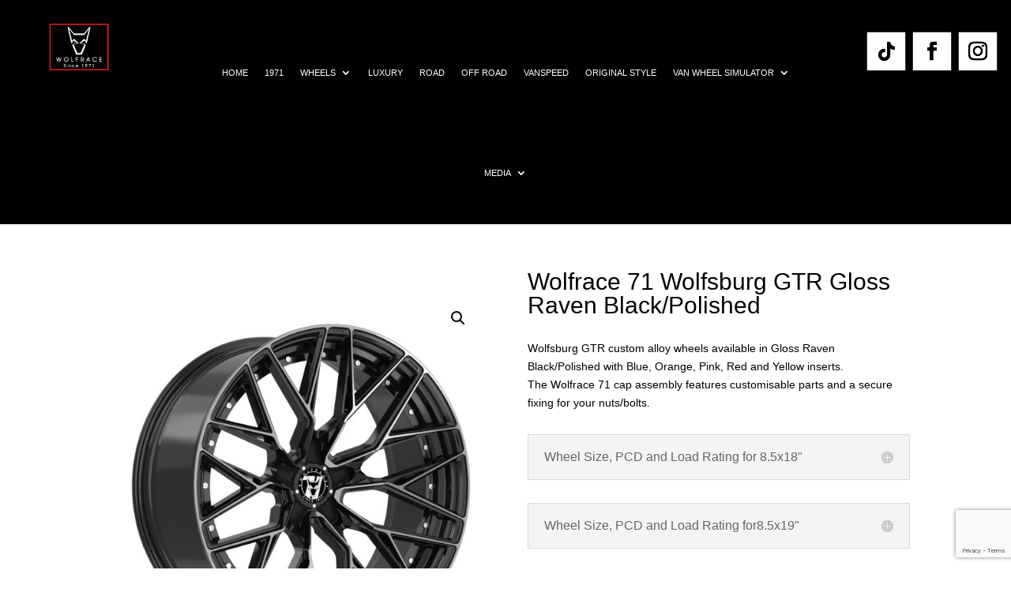

--- FILE ---
content_type: text/html; charset=UTF-8
request_url: https://www.wolfrace.com/product/wolfrace-71-wolfsburg-gtr-gloss-raven-black-polished-load-rated/
body_size: 34608
content:
<!DOCTYPE html>
<html lang="en-GB">
<head>
	<meta charset="UTF-8" />
<meta http-equiv="X-UA-Compatible" content="IE=edge">
	<link rel="pingback" href="https://www.wolfrace.com/xmlrpc.php" />

	<script type="text/javascript">
		document.documentElement.className = 'js';
	</script>
	
	<meta name='robots' content='index, follow, max-image-preview:large, max-snippet:-1, max-video-preview:-1' />

	<!-- This site is optimized with the Yoast SEO plugin v26.7 - https://yoast.com/wordpress/plugins/seo/ -->
	<title>Wolfrace 71 Wolfsburg GTR Gloss Raven Black/Polished</title>
	<link rel="canonical" href="https://www.wolfrace.com/product/wolfrace-71-wolfsburg-gtr-gloss-raven-black-polished-load-rated/" />
	<meta property="og:locale" content="en_GB" />
	<meta property="og:type" content="article" />
	<meta property="og:title" content="Wolfrace 71 Wolfsburg GTR Gloss Raven Black/Polished" />
	<meta property="og:description" content="Wolfsburg GTR custom alloy wheels available in Gloss Raven Black/Polished with Blue, Orange, Pink, Red and Yellow inserts. The Wolfrace 71 cap assembly features customisable parts and a secure fixing for your nuts/bolts." />
	<meta property="og:url" content="https://www.wolfrace.com/product/wolfrace-71-wolfsburg-gtr-gloss-raven-black-polished-load-rated/" />
	<meta property="og:site_name" content="Wolfrace Wheels" />
	<meta property="article:publisher" content="http://www.facebook.com/officialwolfrace" />
	<meta property="article:modified_time" content="2024-04-17T22:30:56+00:00" />
	<meta property="og:image" content="https://www.wolfrace.com/wp-content/uploads/2023/02/WOLFSBURG-MCH-06.jpg" />
	<meta property="og:image:width" content="1080" />
	<meta property="og:image:height" content="1080" />
	<meta property="og:image:type" content="image/jpeg" />
	<meta name="twitter:card" content="summary_large_image" />
	<meta name="twitter:site" content="@wolfrace" />
	<meta name="twitter:label1" content="Estimated reading time" />
	<meta name="twitter:data1" content="2 minutes" />
	<script type="application/ld+json" class="yoast-schema-graph">{"@context":"https://schema.org","@graph":[{"@type":"WebPage","@id":"https://www.wolfrace.com/product/wolfrace-71-wolfsburg-gtr-gloss-raven-black-polished-load-rated/","url":"https://www.wolfrace.com/product/wolfrace-71-wolfsburg-gtr-gloss-raven-black-polished-load-rated/","name":"Wolfrace 71 Wolfsburg GTR Gloss Raven Black/Polished","isPartOf":{"@id":"https://www.wolfrace.com/#website"},"primaryImageOfPage":{"@id":"https://www.wolfrace.com/product/wolfrace-71-wolfsburg-gtr-gloss-raven-black-polished-load-rated/#primaryimage"},"image":{"@id":"https://www.wolfrace.com/product/wolfrace-71-wolfsburg-gtr-gloss-raven-black-polished-load-rated/#primaryimage"},"thumbnailUrl":"https://www.wolfrace.com/wp-content/uploads/2023/02/WOLFSBURG-MCH-06.jpg","datePublished":"2023-05-08T20:26:18+00:00","dateModified":"2024-04-17T22:30:56+00:00","breadcrumb":{"@id":"https://www.wolfrace.com/product/wolfrace-71-wolfsburg-gtr-gloss-raven-black-polished-load-rated/#breadcrumb"},"inLanguage":"en-GB","potentialAction":[{"@type":"ReadAction","target":["https://www.wolfrace.com/product/wolfrace-71-wolfsburg-gtr-gloss-raven-black-polished-load-rated/"]}]},{"@type":"ImageObject","inLanguage":"en-GB","@id":"https://www.wolfrace.com/product/wolfrace-71-wolfsburg-gtr-gloss-raven-black-polished-load-rated/#primaryimage","url":"https://www.wolfrace.com/wp-content/uploads/2023/02/WOLFSBURG-MCH-06.jpg","contentUrl":"https://www.wolfrace.com/wp-content/uploads/2023/02/WOLFSBURG-MCH-06.jpg","width":1080,"height":1080},{"@type":"BreadcrumbList","@id":"https://www.wolfrace.com/product/wolfrace-71-wolfsburg-gtr-gloss-raven-black-polished-load-rated/#breadcrumb","itemListElement":[{"@type":"ListItem","position":1,"name":"Home","item":"https://www.wolfrace.com/"},{"@type":"ListItem","position":2,"name":"Store","item":"https://www.wolfrace.com/store/"},{"@type":"ListItem","position":3,"name":"Wolfrace 71 Wolfsburg GTR Gloss Raven Black/Polished"}]},{"@type":"WebSite","@id":"https://www.wolfrace.com/#website","url":"https://www.wolfrace.com/","name":"Wolfrace Wheels","description":"Wolfrace Alloy Wheels","publisher":{"@id":"https://www.wolfrace.com/#organization"},"potentialAction":[{"@type":"SearchAction","target":{"@type":"EntryPoint","urlTemplate":"https://www.wolfrace.com/?s={search_term_string}"},"query-input":{"@type":"PropertyValueSpecification","valueRequired":true,"valueName":"search_term_string"}}],"inLanguage":"en-GB"},{"@type":"Organization","@id":"https://www.wolfrace.com/#organization","name":"Wolfrace Wheels","url":"https://www.wolfrace.com/","logo":{"@type":"ImageObject","inLanguage":"en-GB","@id":"https://www.wolfrace.com/#/schema/logo/image/","url":"https://www.wolfrace.com/wp-content/uploads/2016/04/WOLFRACE-CORPORATE-LOGO-WHITE_THICK-BORDER_-1.jpg","contentUrl":"https://www.wolfrace.com/wp-content/uploads/2016/04/WOLFRACE-CORPORATE-LOGO-WHITE_THICK-BORDER_-1.jpg","width":142,"height":142,"caption":"Wolfrace Wheels"},"image":{"@id":"https://www.wolfrace.com/#/schema/logo/image/"},"sameAs":["http://www.facebook.com/officialwolfrace","https://x.com/wolfrace","https://www.instagram.com/officialwolfrace/","https://www.youtube.com/user/WeAreWolfrace"]}]}</script>
	<!-- / Yoast SEO plugin. -->


<link rel="alternate" type="application/rss+xml" title="Wolfrace Wheels &raquo; Feed" href="https://www.wolfrace.com/feed/" />
<link rel="alternate" type="application/rss+xml" title="Wolfrace Wheels &raquo; Comments Feed" href="https://www.wolfrace.com/comments/feed/" />
<link rel="alternate" title="oEmbed (JSON)" type="application/json+oembed" href="https://www.wolfrace.com/wp-json/oembed/1.0/embed?url=https%3A%2F%2Fwww.wolfrace.com%2Fproduct%2Fwolfrace-71-wolfsburg-gtr-gloss-raven-black-polished-load-rated%2F" />
<link rel="alternate" title="oEmbed (XML)" type="text/xml+oembed" href="https://www.wolfrace.com/wp-json/oembed/1.0/embed?url=https%3A%2F%2Fwww.wolfrace.com%2Fproduct%2Fwolfrace-71-wolfsburg-gtr-gloss-raven-black-polished-load-rated%2F&#038;format=xml" />
		<!-- This site uses the Google Analytics by MonsterInsights plugin v9.11.1 - Using Analytics tracking - https://www.monsterinsights.com/ -->
							<script src="//www.googletagmanager.com/gtag/js?id=G-M4E5HRZX90"  data-cfasync="false" data-wpfc-render="false" type="text/javascript" async></script>
			<script data-cfasync="false" data-wpfc-render="false" type="text/javascript">
				var mi_version = '9.11.1';
				var mi_track_user = true;
				var mi_no_track_reason = '';
								var MonsterInsightsDefaultLocations = {"page_location":"https:\/\/www.wolfrace.com\/product\/wolfrace-71-wolfsburg-gtr-gloss-raven-black-polished-load-rated\/"};
								if ( typeof MonsterInsightsPrivacyGuardFilter === 'function' ) {
					var MonsterInsightsLocations = (typeof MonsterInsightsExcludeQuery === 'object') ? MonsterInsightsPrivacyGuardFilter( MonsterInsightsExcludeQuery ) : MonsterInsightsPrivacyGuardFilter( MonsterInsightsDefaultLocations );
				} else {
					var MonsterInsightsLocations = (typeof MonsterInsightsExcludeQuery === 'object') ? MonsterInsightsExcludeQuery : MonsterInsightsDefaultLocations;
				}

								var disableStrs = [
										'ga-disable-G-M4E5HRZX90',
									];

				/* Function to detect opted out users */
				function __gtagTrackerIsOptedOut() {
					for (var index = 0; index < disableStrs.length; index++) {
						if (document.cookie.indexOf(disableStrs[index] + '=true') > -1) {
							return true;
						}
					}

					return false;
				}

				/* Disable tracking if the opt-out cookie exists. */
				if (__gtagTrackerIsOptedOut()) {
					for (var index = 0; index < disableStrs.length; index++) {
						window[disableStrs[index]] = true;
					}
				}

				/* Opt-out function */
				function __gtagTrackerOptout() {
					for (var index = 0; index < disableStrs.length; index++) {
						document.cookie = disableStrs[index] + '=true; expires=Thu, 31 Dec 2099 23:59:59 UTC; path=/';
						window[disableStrs[index]] = true;
					}
				}

				if ('undefined' === typeof gaOptout) {
					function gaOptout() {
						__gtagTrackerOptout();
					}
				}
								window.dataLayer = window.dataLayer || [];

				window.MonsterInsightsDualTracker = {
					helpers: {},
					trackers: {},
				};
				if (mi_track_user) {
					function __gtagDataLayer() {
						dataLayer.push(arguments);
					}

					function __gtagTracker(type, name, parameters) {
						if (!parameters) {
							parameters = {};
						}

						if (parameters.send_to) {
							__gtagDataLayer.apply(null, arguments);
							return;
						}

						if (type === 'event') {
														parameters.send_to = monsterinsights_frontend.v4_id;
							var hookName = name;
							if (typeof parameters['event_category'] !== 'undefined') {
								hookName = parameters['event_category'] + ':' + name;
							}

							if (typeof MonsterInsightsDualTracker.trackers[hookName] !== 'undefined') {
								MonsterInsightsDualTracker.trackers[hookName](parameters);
							} else {
								__gtagDataLayer('event', name, parameters);
							}
							
						} else {
							__gtagDataLayer.apply(null, arguments);
						}
					}

					__gtagTracker('js', new Date());
					__gtagTracker('set', {
						'developer_id.dZGIzZG': true,
											});
					if ( MonsterInsightsLocations.page_location ) {
						__gtagTracker('set', MonsterInsightsLocations);
					}
										__gtagTracker('config', 'G-M4E5HRZX90', {"forceSSL":"true","link_attribution":"true"} );
										window.gtag = __gtagTracker;										(function () {
						/* https://developers.google.com/analytics/devguides/collection/analyticsjs/ */
						/* ga and __gaTracker compatibility shim. */
						var noopfn = function () {
							return null;
						};
						var newtracker = function () {
							return new Tracker();
						};
						var Tracker = function () {
							return null;
						};
						var p = Tracker.prototype;
						p.get = noopfn;
						p.set = noopfn;
						p.send = function () {
							var args = Array.prototype.slice.call(arguments);
							args.unshift('send');
							__gaTracker.apply(null, args);
						};
						var __gaTracker = function () {
							var len = arguments.length;
							if (len === 0) {
								return;
							}
							var f = arguments[len - 1];
							if (typeof f !== 'object' || f === null || typeof f.hitCallback !== 'function') {
								if ('send' === arguments[0]) {
									var hitConverted, hitObject = false, action;
									if ('event' === arguments[1]) {
										if ('undefined' !== typeof arguments[3]) {
											hitObject = {
												'eventAction': arguments[3],
												'eventCategory': arguments[2],
												'eventLabel': arguments[4],
												'value': arguments[5] ? arguments[5] : 1,
											}
										}
									}
									if ('pageview' === arguments[1]) {
										if ('undefined' !== typeof arguments[2]) {
											hitObject = {
												'eventAction': 'page_view',
												'page_path': arguments[2],
											}
										}
									}
									if (typeof arguments[2] === 'object') {
										hitObject = arguments[2];
									}
									if (typeof arguments[5] === 'object') {
										Object.assign(hitObject, arguments[5]);
									}
									if ('undefined' !== typeof arguments[1].hitType) {
										hitObject = arguments[1];
										if ('pageview' === hitObject.hitType) {
											hitObject.eventAction = 'page_view';
										}
									}
									if (hitObject) {
										action = 'timing' === arguments[1].hitType ? 'timing_complete' : hitObject.eventAction;
										hitConverted = mapArgs(hitObject);
										__gtagTracker('event', action, hitConverted);
									}
								}
								return;
							}

							function mapArgs(args) {
								var arg, hit = {};
								var gaMap = {
									'eventCategory': 'event_category',
									'eventAction': 'event_action',
									'eventLabel': 'event_label',
									'eventValue': 'event_value',
									'nonInteraction': 'non_interaction',
									'timingCategory': 'event_category',
									'timingVar': 'name',
									'timingValue': 'value',
									'timingLabel': 'event_label',
									'page': 'page_path',
									'location': 'page_location',
									'title': 'page_title',
									'referrer' : 'page_referrer',
								};
								for (arg in args) {
																		if (!(!args.hasOwnProperty(arg) || !gaMap.hasOwnProperty(arg))) {
										hit[gaMap[arg]] = args[arg];
									} else {
										hit[arg] = args[arg];
									}
								}
								return hit;
							}

							try {
								f.hitCallback();
							} catch (ex) {
							}
						};
						__gaTracker.create = newtracker;
						__gaTracker.getByName = newtracker;
						__gaTracker.getAll = function () {
							return [];
						};
						__gaTracker.remove = noopfn;
						__gaTracker.loaded = true;
						window['__gaTracker'] = __gaTracker;
					})();
									} else {
										console.log("");
					(function () {
						function __gtagTracker() {
							return null;
						}

						window['__gtagTracker'] = __gtagTracker;
						window['gtag'] = __gtagTracker;
					})();
									}
			</script>
							<!-- / Google Analytics by MonsterInsights -->
		<meta content="wolfrace v.1.0.0" name="generator"/><link rel='stylesheet' id='jquery.prettyphoto-css' href='https://www.wolfrace.com/wp-content/plugins/wp-video-lightbox/css/prettyPhoto.css?ver=f1868e123198badfd48412a181a2ee30' type='text/css' media='all' />
<link rel='stylesheet' id='video-lightbox-css' href='https://www.wolfrace.com/wp-content/plugins/wp-video-lightbox/wp-video-lightbox.css?ver=f1868e123198badfd48412a181a2ee30' type='text/css' media='all' />
<style id='wp-emoji-styles-inline-css' type='text/css'>

	img.wp-smiley, img.emoji {
		display: inline !important;
		border: none !important;
		box-shadow: none !important;
		height: 1em !important;
		width: 1em !important;
		margin: 0 0.07em !important;
		vertical-align: -0.1em !important;
		background: none !important;
		padding: 0 !important;
	}
/*# sourceURL=wp-emoji-styles-inline-css */
</style>
<style id='wp-block-library-inline-css' type='text/css'>
:root{--wp-block-synced-color:#7a00df;--wp-block-synced-color--rgb:122,0,223;--wp-bound-block-color:var(--wp-block-synced-color);--wp-editor-canvas-background:#ddd;--wp-admin-theme-color:#007cba;--wp-admin-theme-color--rgb:0,124,186;--wp-admin-theme-color-darker-10:#006ba1;--wp-admin-theme-color-darker-10--rgb:0,107,160.5;--wp-admin-theme-color-darker-20:#005a87;--wp-admin-theme-color-darker-20--rgb:0,90,135;--wp-admin-border-width-focus:2px}@media (min-resolution:192dpi){:root{--wp-admin-border-width-focus:1.5px}}.wp-element-button{cursor:pointer}:root .has-very-light-gray-background-color{background-color:#eee}:root .has-very-dark-gray-background-color{background-color:#313131}:root .has-very-light-gray-color{color:#eee}:root .has-very-dark-gray-color{color:#313131}:root .has-vivid-green-cyan-to-vivid-cyan-blue-gradient-background{background:linear-gradient(135deg,#00d084,#0693e3)}:root .has-purple-crush-gradient-background{background:linear-gradient(135deg,#34e2e4,#4721fb 50%,#ab1dfe)}:root .has-hazy-dawn-gradient-background{background:linear-gradient(135deg,#faaca8,#dad0ec)}:root .has-subdued-olive-gradient-background{background:linear-gradient(135deg,#fafae1,#67a671)}:root .has-atomic-cream-gradient-background{background:linear-gradient(135deg,#fdd79a,#004a59)}:root .has-nightshade-gradient-background{background:linear-gradient(135deg,#330968,#31cdcf)}:root .has-midnight-gradient-background{background:linear-gradient(135deg,#020381,#2874fc)}:root{--wp--preset--font-size--normal:16px;--wp--preset--font-size--huge:42px}.has-regular-font-size{font-size:1em}.has-larger-font-size{font-size:2.625em}.has-normal-font-size{font-size:var(--wp--preset--font-size--normal)}.has-huge-font-size{font-size:var(--wp--preset--font-size--huge)}.has-text-align-center{text-align:center}.has-text-align-left{text-align:left}.has-text-align-right{text-align:right}.has-fit-text{white-space:nowrap!important}#end-resizable-editor-section{display:none}.aligncenter{clear:both}.items-justified-left{justify-content:flex-start}.items-justified-center{justify-content:center}.items-justified-right{justify-content:flex-end}.items-justified-space-between{justify-content:space-between}.screen-reader-text{border:0;clip-path:inset(50%);height:1px;margin:-1px;overflow:hidden;padding:0;position:absolute;width:1px;word-wrap:normal!important}.screen-reader-text:focus{background-color:#ddd;clip-path:none;color:#444;display:block;font-size:1em;height:auto;left:5px;line-height:normal;padding:15px 23px 14px;text-decoration:none;top:5px;width:auto;z-index:100000}html :where(.has-border-color){border-style:solid}html :where([style*=border-top-color]){border-top-style:solid}html :where([style*=border-right-color]){border-right-style:solid}html :where([style*=border-bottom-color]){border-bottom-style:solid}html :where([style*=border-left-color]){border-left-style:solid}html :where([style*=border-width]){border-style:solid}html :where([style*=border-top-width]){border-top-style:solid}html :where([style*=border-right-width]){border-right-style:solid}html :where([style*=border-bottom-width]){border-bottom-style:solid}html :where([style*=border-left-width]){border-left-style:solid}html :where(img[class*=wp-image-]){height:auto;max-width:100%}:where(figure){margin:0 0 1em}html :where(.is-position-sticky){--wp-admin--admin-bar--position-offset:var(--wp-admin--admin-bar--height,0px)}@media screen and (max-width:600px){html :where(.is-position-sticky){--wp-admin--admin-bar--position-offset:0px}}

/*# sourceURL=wp-block-library-inline-css */
</style><style id='global-styles-inline-css' type='text/css'>
:root{--wp--preset--aspect-ratio--square: 1;--wp--preset--aspect-ratio--4-3: 4/3;--wp--preset--aspect-ratio--3-4: 3/4;--wp--preset--aspect-ratio--3-2: 3/2;--wp--preset--aspect-ratio--2-3: 2/3;--wp--preset--aspect-ratio--16-9: 16/9;--wp--preset--aspect-ratio--9-16: 9/16;--wp--preset--color--black: #000000;--wp--preset--color--cyan-bluish-gray: #abb8c3;--wp--preset--color--white: #ffffff;--wp--preset--color--pale-pink: #f78da7;--wp--preset--color--vivid-red: #cf2e2e;--wp--preset--color--luminous-vivid-orange: #ff6900;--wp--preset--color--luminous-vivid-amber: #fcb900;--wp--preset--color--light-green-cyan: #7bdcb5;--wp--preset--color--vivid-green-cyan: #00d084;--wp--preset--color--pale-cyan-blue: #8ed1fc;--wp--preset--color--vivid-cyan-blue: #0693e3;--wp--preset--color--vivid-purple: #9b51e0;--wp--preset--gradient--vivid-cyan-blue-to-vivid-purple: linear-gradient(135deg,rgb(6,147,227) 0%,rgb(155,81,224) 100%);--wp--preset--gradient--light-green-cyan-to-vivid-green-cyan: linear-gradient(135deg,rgb(122,220,180) 0%,rgb(0,208,130) 100%);--wp--preset--gradient--luminous-vivid-amber-to-luminous-vivid-orange: linear-gradient(135deg,rgb(252,185,0) 0%,rgb(255,105,0) 100%);--wp--preset--gradient--luminous-vivid-orange-to-vivid-red: linear-gradient(135deg,rgb(255,105,0) 0%,rgb(207,46,46) 100%);--wp--preset--gradient--very-light-gray-to-cyan-bluish-gray: linear-gradient(135deg,rgb(238,238,238) 0%,rgb(169,184,195) 100%);--wp--preset--gradient--cool-to-warm-spectrum: linear-gradient(135deg,rgb(74,234,220) 0%,rgb(151,120,209) 20%,rgb(207,42,186) 40%,rgb(238,44,130) 60%,rgb(251,105,98) 80%,rgb(254,248,76) 100%);--wp--preset--gradient--blush-light-purple: linear-gradient(135deg,rgb(255,206,236) 0%,rgb(152,150,240) 100%);--wp--preset--gradient--blush-bordeaux: linear-gradient(135deg,rgb(254,205,165) 0%,rgb(254,45,45) 50%,rgb(107,0,62) 100%);--wp--preset--gradient--luminous-dusk: linear-gradient(135deg,rgb(255,203,112) 0%,rgb(199,81,192) 50%,rgb(65,88,208) 100%);--wp--preset--gradient--pale-ocean: linear-gradient(135deg,rgb(255,245,203) 0%,rgb(182,227,212) 50%,rgb(51,167,181) 100%);--wp--preset--gradient--electric-grass: linear-gradient(135deg,rgb(202,248,128) 0%,rgb(113,206,126) 100%);--wp--preset--gradient--midnight: linear-gradient(135deg,rgb(2,3,129) 0%,rgb(40,116,252) 100%);--wp--preset--font-size--small: 13px;--wp--preset--font-size--medium: 20px;--wp--preset--font-size--large: 36px;--wp--preset--font-size--x-large: 42px;--wp--preset--spacing--20: 0.44rem;--wp--preset--spacing--30: 0.67rem;--wp--preset--spacing--40: 1rem;--wp--preset--spacing--50: 1.5rem;--wp--preset--spacing--60: 2.25rem;--wp--preset--spacing--70: 3.38rem;--wp--preset--spacing--80: 5.06rem;--wp--preset--shadow--natural: 6px 6px 9px rgba(0, 0, 0, 0.2);--wp--preset--shadow--deep: 12px 12px 50px rgba(0, 0, 0, 0.4);--wp--preset--shadow--sharp: 6px 6px 0px rgba(0, 0, 0, 0.2);--wp--preset--shadow--outlined: 6px 6px 0px -3px rgb(255, 255, 255), 6px 6px rgb(0, 0, 0);--wp--preset--shadow--crisp: 6px 6px 0px rgb(0, 0, 0);}:root { --wp--style--global--content-size: 823px;--wp--style--global--wide-size: 1080px; }:where(body) { margin: 0; }.wp-site-blocks > .alignleft { float: left; margin-right: 2em; }.wp-site-blocks > .alignright { float: right; margin-left: 2em; }.wp-site-blocks > .aligncenter { justify-content: center; margin-left: auto; margin-right: auto; }:where(.is-layout-flex){gap: 0.5em;}:where(.is-layout-grid){gap: 0.5em;}.is-layout-flow > .alignleft{float: left;margin-inline-start: 0;margin-inline-end: 2em;}.is-layout-flow > .alignright{float: right;margin-inline-start: 2em;margin-inline-end: 0;}.is-layout-flow > .aligncenter{margin-left: auto !important;margin-right: auto !important;}.is-layout-constrained > .alignleft{float: left;margin-inline-start: 0;margin-inline-end: 2em;}.is-layout-constrained > .alignright{float: right;margin-inline-start: 2em;margin-inline-end: 0;}.is-layout-constrained > .aligncenter{margin-left: auto !important;margin-right: auto !important;}.is-layout-constrained > :where(:not(.alignleft):not(.alignright):not(.alignfull)){max-width: var(--wp--style--global--content-size);margin-left: auto !important;margin-right: auto !important;}.is-layout-constrained > .alignwide{max-width: var(--wp--style--global--wide-size);}body .is-layout-flex{display: flex;}.is-layout-flex{flex-wrap: wrap;align-items: center;}.is-layout-flex > :is(*, div){margin: 0;}body .is-layout-grid{display: grid;}.is-layout-grid > :is(*, div){margin: 0;}body{padding-top: 0px;padding-right: 0px;padding-bottom: 0px;padding-left: 0px;}:root :where(.wp-element-button, .wp-block-button__link){background-color: #32373c;border-width: 0;color: #fff;font-family: inherit;font-size: inherit;font-style: inherit;font-weight: inherit;letter-spacing: inherit;line-height: inherit;padding-top: calc(0.667em + 2px);padding-right: calc(1.333em + 2px);padding-bottom: calc(0.667em + 2px);padding-left: calc(1.333em + 2px);text-decoration: none;text-transform: inherit;}.has-black-color{color: var(--wp--preset--color--black) !important;}.has-cyan-bluish-gray-color{color: var(--wp--preset--color--cyan-bluish-gray) !important;}.has-white-color{color: var(--wp--preset--color--white) !important;}.has-pale-pink-color{color: var(--wp--preset--color--pale-pink) !important;}.has-vivid-red-color{color: var(--wp--preset--color--vivid-red) !important;}.has-luminous-vivid-orange-color{color: var(--wp--preset--color--luminous-vivid-orange) !important;}.has-luminous-vivid-amber-color{color: var(--wp--preset--color--luminous-vivid-amber) !important;}.has-light-green-cyan-color{color: var(--wp--preset--color--light-green-cyan) !important;}.has-vivid-green-cyan-color{color: var(--wp--preset--color--vivid-green-cyan) !important;}.has-pale-cyan-blue-color{color: var(--wp--preset--color--pale-cyan-blue) !important;}.has-vivid-cyan-blue-color{color: var(--wp--preset--color--vivid-cyan-blue) !important;}.has-vivid-purple-color{color: var(--wp--preset--color--vivid-purple) !important;}.has-black-background-color{background-color: var(--wp--preset--color--black) !important;}.has-cyan-bluish-gray-background-color{background-color: var(--wp--preset--color--cyan-bluish-gray) !important;}.has-white-background-color{background-color: var(--wp--preset--color--white) !important;}.has-pale-pink-background-color{background-color: var(--wp--preset--color--pale-pink) !important;}.has-vivid-red-background-color{background-color: var(--wp--preset--color--vivid-red) !important;}.has-luminous-vivid-orange-background-color{background-color: var(--wp--preset--color--luminous-vivid-orange) !important;}.has-luminous-vivid-amber-background-color{background-color: var(--wp--preset--color--luminous-vivid-amber) !important;}.has-light-green-cyan-background-color{background-color: var(--wp--preset--color--light-green-cyan) !important;}.has-vivid-green-cyan-background-color{background-color: var(--wp--preset--color--vivid-green-cyan) !important;}.has-pale-cyan-blue-background-color{background-color: var(--wp--preset--color--pale-cyan-blue) !important;}.has-vivid-cyan-blue-background-color{background-color: var(--wp--preset--color--vivid-cyan-blue) !important;}.has-vivid-purple-background-color{background-color: var(--wp--preset--color--vivid-purple) !important;}.has-black-border-color{border-color: var(--wp--preset--color--black) !important;}.has-cyan-bluish-gray-border-color{border-color: var(--wp--preset--color--cyan-bluish-gray) !important;}.has-white-border-color{border-color: var(--wp--preset--color--white) !important;}.has-pale-pink-border-color{border-color: var(--wp--preset--color--pale-pink) !important;}.has-vivid-red-border-color{border-color: var(--wp--preset--color--vivid-red) !important;}.has-luminous-vivid-orange-border-color{border-color: var(--wp--preset--color--luminous-vivid-orange) !important;}.has-luminous-vivid-amber-border-color{border-color: var(--wp--preset--color--luminous-vivid-amber) !important;}.has-light-green-cyan-border-color{border-color: var(--wp--preset--color--light-green-cyan) !important;}.has-vivid-green-cyan-border-color{border-color: var(--wp--preset--color--vivid-green-cyan) !important;}.has-pale-cyan-blue-border-color{border-color: var(--wp--preset--color--pale-cyan-blue) !important;}.has-vivid-cyan-blue-border-color{border-color: var(--wp--preset--color--vivid-cyan-blue) !important;}.has-vivid-purple-border-color{border-color: var(--wp--preset--color--vivid-purple) !important;}.has-vivid-cyan-blue-to-vivid-purple-gradient-background{background: var(--wp--preset--gradient--vivid-cyan-blue-to-vivid-purple) !important;}.has-light-green-cyan-to-vivid-green-cyan-gradient-background{background: var(--wp--preset--gradient--light-green-cyan-to-vivid-green-cyan) !important;}.has-luminous-vivid-amber-to-luminous-vivid-orange-gradient-background{background: var(--wp--preset--gradient--luminous-vivid-amber-to-luminous-vivid-orange) !important;}.has-luminous-vivid-orange-to-vivid-red-gradient-background{background: var(--wp--preset--gradient--luminous-vivid-orange-to-vivid-red) !important;}.has-very-light-gray-to-cyan-bluish-gray-gradient-background{background: var(--wp--preset--gradient--very-light-gray-to-cyan-bluish-gray) !important;}.has-cool-to-warm-spectrum-gradient-background{background: var(--wp--preset--gradient--cool-to-warm-spectrum) !important;}.has-blush-light-purple-gradient-background{background: var(--wp--preset--gradient--blush-light-purple) !important;}.has-blush-bordeaux-gradient-background{background: var(--wp--preset--gradient--blush-bordeaux) !important;}.has-luminous-dusk-gradient-background{background: var(--wp--preset--gradient--luminous-dusk) !important;}.has-pale-ocean-gradient-background{background: var(--wp--preset--gradient--pale-ocean) !important;}.has-electric-grass-gradient-background{background: var(--wp--preset--gradient--electric-grass) !important;}.has-midnight-gradient-background{background: var(--wp--preset--gradient--midnight) !important;}.has-small-font-size{font-size: var(--wp--preset--font-size--small) !important;}.has-medium-font-size{font-size: var(--wp--preset--font-size--medium) !important;}.has-large-font-size{font-size: var(--wp--preset--font-size--large) !important;}.has-x-large-font-size{font-size: var(--wp--preset--font-size--x-large) !important;}
/*# sourceURL=global-styles-inline-css */
</style>

<link rel='stylesheet' id='contact-form-7-css' href='https://www.wolfrace.com/wp-content/plugins/contact-form-7/includes/css/styles.css?ver=6.1.4' type='text/css' media='all' />
<link rel='stylesheet' id='photoswipe-css' href='https://www.wolfrace.com/wp-content/plugins/woocommerce/assets/css/photoswipe/photoswipe.min.css?ver=10.4.3' type='text/css' media='all' />
<link rel='stylesheet' id='photoswipe-default-skin-css' href='https://www.wolfrace.com/wp-content/plugins/woocommerce/assets/css/photoswipe/default-skin/default-skin.min.css?ver=10.4.3' type='text/css' media='all' />
<link rel='stylesheet' id='woocommerce-layout-css' href='https://www.wolfrace.com/wp-content/plugins/woocommerce/assets/css/woocommerce-layout.css?ver=10.4.3' type='text/css' media='all' />
<link rel='stylesheet' id='woocommerce-smallscreen-css' href='https://www.wolfrace.com/wp-content/plugins/woocommerce/assets/css/woocommerce-smallscreen.css?ver=10.4.3' type='text/css' media='only screen and (max-width: 768px)' />
<link rel='stylesheet' id='woocommerce-general-css' href='https://www.wolfrace.com/wp-content/plugins/woocommerce/assets/css/woocommerce.css?ver=10.4.3' type='text/css' media='all' />
<style id='woocommerce-inline-inline-css' type='text/css'>
.woocommerce form .form-row .required { visibility: visible; }
/*# sourceURL=woocommerce-inline-inline-css */
</style>
<link rel='stylesheet' id='heateor_sss_frontend_css-css' href='https://www.wolfrace.com/wp-content/plugins/sassy-social-share/public/css/sassy-social-share-public.css?ver=3.3.79' type='text/css' media='all' />
<style id='heateor_sss_frontend_css-inline-css' type='text/css'>
.heateor_sss_button_instagram span.heateor_sss_svg,a.heateor_sss_instagram span.heateor_sss_svg{background:radial-gradient(circle at 30% 107%,#fdf497 0,#fdf497 5%,#fd5949 45%,#d6249f 60%,#285aeb 90%)}.heateor_sss_horizontal_sharing .heateor_sss_svg,.heateor_sss_standard_follow_icons_container .heateor_sss_svg{color:#fff;border-width:0px;border-style:solid;border-color:transparent}.heateor_sss_horizontal_sharing .heateorSssTCBackground{color:#666}.heateor_sss_horizontal_sharing span.heateor_sss_svg:hover,.heateor_sss_standard_follow_icons_container span.heateor_sss_svg:hover{border-color:transparent;}.heateor_sss_vertical_sharing span.heateor_sss_svg,.heateor_sss_floating_follow_icons_container span.heateor_sss_svg{color:#fff;border-width:0px;border-style:solid;border-color:transparent;}.heateor_sss_vertical_sharing .heateorSssTCBackground{color:#666;}.heateor_sss_vertical_sharing span.heateor_sss_svg:hover,.heateor_sss_floating_follow_icons_container span.heateor_sss_svg:hover{border-color:transparent;}@media screen and (max-width:783px) {.heateor_sss_vertical_sharing{display:none!important}}
/*# sourceURL=heateor_sss_frontend_css-inline-css */
</style>
<link rel='stylesheet' id='mlk_pc/css/woocommerce-css' href='https://www.wolfrace.com/wp-content/plugins/product-configurator-for-woocommerce/assets/css/woocommerce.css?ver=1.5.10' type='text/css' media='all' />
<link rel='stylesheet' id='mlk_pc/css/common-css' href='https://www.wolfrace.com/wp-content/plugins/product-configurator-for-woocommerce/assets/css/configurator-common.css?ver=1765807060' type='text/css' media='all' />
<link rel='stylesheet' id='mlk_pc/css-css' href='https://www.wolfrace.com/wp-content/plugins/product-configurator-for-woocommerce/inc/themes/dark-mode/style.css?ver=1765807060' type='text/css' media='all' />
<style id='mlk_pc/css-inline-css' type='text/css'>

				.mkl_pc, body > .layer_choices.display-mode-full-screen {--mkl_pc_color-dark: #2e2e32;
--mkl_pc_color-darkest: #202125;
--mkl_pc_color-ll1: #f2f3f5;
--mkl_pc_color-ll2: #b0b5c0;
--mkl_pc_color-ll3: #6b6f7a;
--mkl_pc_color-ll4: #565b64;}
				
/*# sourceURL=mlk_pc%2Fcss-inline-css */
</style>
<link rel='stylesheet' id='divi-style-parent-css' href='https://www.wolfrace.com/wp-content/themes/Divi/style-static-cpt.min.css?ver=4.27.5' type='text/css' media='all' />
<link rel='stylesheet' id='divi-style-css' href='https://www.wolfrace.com/wp-content/themes/wolfrace/style.css?ver=4.27.5' type='text/css' media='all' />
<script type="text/javascript" src="https://www.wolfrace.com/wp-includes/js/jquery/jquery.min.js?ver=3.7.1" id="jquery-core-js"></script>
<script type="text/javascript" src="https://www.wolfrace.com/wp-includes/js/jquery/jquery-migrate.min.js?ver=3.4.1" id="jquery-migrate-js"></script>
<script type="text/javascript" src="https://www.wolfrace.com/wp-content/plugins/wp-video-lightbox/js/jquery.prettyPhoto.js?ver=3.1.6" id="jquery.prettyphoto-js"></script>
<script type="text/javascript" id="video-lightbox-js-extra">
/* <![CDATA[ */
var vlpp_vars = {"prettyPhoto_rel":"wp-video-lightbox","animation_speed":"fast","slideshow":"5000","autoplay_slideshow":"false","opacity":"0.80","show_title":"true","allow_resize":"true","allow_expand":"true","default_width":"640","default_height":"480","counter_separator_label":"/","theme":"pp_default","horizontal_padding":"20","hideflash":"false","wmode":"opaque","autoplay":"false","modal":"false","deeplinking":"false","overlay_gallery":"true","overlay_gallery_max":"30","keyboard_shortcuts":"true","ie6_fallback":"true"};
//# sourceURL=video-lightbox-js-extra
/* ]]> */
</script>
<script type="text/javascript" src="https://www.wolfrace.com/wp-content/plugins/wp-video-lightbox/js/video-lightbox.js?ver=3.1.6" id="video-lightbox-js"></script>
<script type="text/javascript" src="https://www.wolfrace.com/wp-content/plugins/google-analytics-for-wordpress/assets/js/frontend-gtag.min.js?ver=9.11.1" id="monsterinsights-frontend-script-js" async="async" data-wp-strategy="async"></script>
<script data-cfasync="false" data-wpfc-render="false" type="text/javascript" id='monsterinsights-frontend-script-js-extra'>/* <![CDATA[ */
var monsterinsights_frontend = {"js_events_tracking":"true","download_extensions":"doc,pdf,ppt,zip,xls,docx,pptx,xlsx","inbound_paths":"[{\"path\":\"\\\/go\\\/\",\"label\":\"affiliate\"},{\"path\":\"\\\/recommend\\\/\",\"label\":\"affiliate\"}]","home_url":"https:\/\/www.wolfrace.com","hash_tracking":"false","v4_id":"G-M4E5HRZX90"};/* ]]> */
</script>
<script type="text/javascript" src="https://www.wolfrace.com/wp-content/plugins/woocommerce/assets/js/jquery-blockui/jquery.blockUI.min.js?ver=2.7.0-wc.10.4.3" id="wc-jquery-blockui-js" data-wp-strategy="defer"></script>
<script type="text/javascript" id="wc-add-to-cart-js-extra">
/* <![CDATA[ */
var wc_add_to_cart_params = {"ajax_url":"/wp-admin/admin-ajax.php","wc_ajax_url":"/?wc-ajax=%%endpoint%%","i18n_view_cart":"View basket","cart_url":"https://www.wolfrace.com/basket-alloy-wheels-shop/","is_cart":"","cart_redirect_after_add":"yes"};
//# sourceURL=wc-add-to-cart-js-extra
/* ]]> */
</script>
<script type="text/javascript" src="https://www.wolfrace.com/wp-content/plugins/woocommerce/assets/js/frontend/add-to-cart.min.js?ver=10.4.3" id="wc-add-to-cart-js" data-wp-strategy="defer"></script>
<script type="text/javascript" src="https://www.wolfrace.com/wp-content/plugins/woocommerce/assets/js/zoom/jquery.zoom.min.js?ver=1.7.21-wc.10.4.3" id="wc-zoom-js" defer="defer" data-wp-strategy="defer"></script>
<script type="text/javascript" src="https://www.wolfrace.com/wp-content/plugins/woocommerce/assets/js/flexslider/jquery.flexslider.min.js?ver=2.7.2-wc.10.4.3" id="wc-flexslider-js" defer="defer" data-wp-strategy="defer"></script>
<script type="text/javascript" src="https://www.wolfrace.com/wp-content/plugins/woocommerce/assets/js/photoswipe/photoswipe.min.js?ver=4.1.1-wc.10.4.3" id="wc-photoswipe-js" defer="defer" data-wp-strategy="defer"></script>
<script type="text/javascript" src="https://www.wolfrace.com/wp-content/plugins/woocommerce/assets/js/photoswipe/photoswipe-ui-default.min.js?ver=4.1.1-wc.10.4.3" id="wc-photoswipe-ui-default-js" defer="defer" data-wp-strategy="defer"></script>
<script type="text/javascript" id="wc-single-product-js-extra">
/* <![CDATA[ */
var wc_single_product_params = {"i18n_required_rating_text":"Please select a rating","i18n_rating_options":["1 of 5 stars","2 of 5 stars","3 of 5 stars","4 of 5 stars","5 of 5 stars"],"i18n_product_gallery_trigger_text":"View full-screen image gallery","review_rating_required":"no","flexslider":{"rtl":false,"animation":"slide","smoothHeight":true,"directionNav":false,"controlNav":"thumbnails","slideshow":false,"animationSpeed":500,"animationLoop":false,"allowOneSlide":false},"zoom_enabled":"1","zoom_options":[],"photoswipe_enabled":"1","photoswipe_options":{"shareEl":false,"closeOnScroll":false,"history":false,"hideAnimationDuration":0,"showAnimationDuration":0},"flexslider_enabled":"1"};
//# sourceURL=wc-single-product-js-extra
/* ]]> */
</script>
<script type="text/javascript" src="https://www.wolfrace.com/wp-content/plugins/woocommerce/assets/js/frontend/single-product.min.js?ver=10.4.3" id="wc-single-product-js" defer="defer" data-wp-strategy="defer"></script>
<script type="text/javascript" src="https://www.wolfrace.com/wp-content/plugins/woocommerce/assets/js/js-cookie/js.cookie.min.js?ver=2.1.4-wc.10.4.3" id="wc-js-cookie-js" defer="defer" data-wp-strategy="defer"></script>
<script type="text/javascript" id="woocommerce-js-extra">
/* <![CDATA[ */
var woocommerce_params = {"ajax_url":"/wp-admin/admin-ajax.php","wc_ajax_url":"/?wc-ajax=%%endpoint%%","i18n_password_show":"Show password","i18n_password_hide":"Hide password"};
//# sourceURL=woocommerce-js-extra
/* ]]> */
</script>
<script type="text/javascript" src="https://www.wolfrace.com/wp-content/plugins/woocommerce/assets/js/frontend/woocommerce.min.js?ver=10.4.3" id="woocommerce-js" defer="defer" data-wp-strategy="defer"></script>
<script type="text/javascript" src="https://www.wolfrace.com/wp-content/plugins/js_composer/assets/js/vendors/woocommerce-add-to-cart.js?ver=8.7.2" id="vc_woocommerce-add-to-cart-js-js"></script>
<script type="text/javascript" id="mkl_pc/general-js-extra">
/* <![CDATA[ */
var mkl_pc_general = {"ajaxurl":"https://www.wolfrace.com/wp-admin/admin-ajax.php"};
//# sourceURL=mkl_pc%2Fgeneral-js-extra
/* ]]> */
</script>
<script type="text/javascript" src="https://www.wolfrace.com/wp-content/plugins/product-configurator-for-woocommerce/assets/js/general.min.js?ver=1765807060" id="mkl_pc/general-js"></script>
<script></script><link rel="https://api.w.org/" href="https://www.wolfrace.com/wp-json/" /><link rel="alternate" title="JSON" type="application/json" href="https://www.wolfrace.com/wp-json/wp/v2/product/241516" /><link rel="EditURI" type="application/rsd+xml" title="RSD" href="https://www.wolfrace.com/xmlrpc.php?rsd" />

<link rel='shortlink' href='https://www.wolfrace.com/?p=241516' />
<script>
            WP_VIDEO_LIGHTBOX_VERSION="1.9.12";
            WP_VID_LIGHTBOX_URL="https://www.wolfrace.com/wp-content/plugins/wp-video-lightbox";
                        function wpvl_paramReplace(name, string, value) {
                // Find the param with regex
                // Grab the first character in the returned string (should be ? or &)
                // Replace our href string with our new value, passing on the name and delimeter

                var re = new RegExp("[\?&]" + name + "=([^&#]*)");
                var matches = re.exec(string);
                var newString;

                if (matches === null) {
                    // if there are no params, append the parameter
                    newString = string + '?' + name + '=' + value;
                } else {
                    var delimeter = matches[0].charAt(0);
                    newString = string.replace(re, delimeter + name + "=" + value);
                }
                return newString;
            }
            </script><meta name="viewport" content="width=device-width, initial-scale=1.0, maximum-scale=1.0, user-scalable=0" />	<noscript><style>.woocommerce-product-gallery{ opacity: 1 !important; }</style></noscript>
	<meta name="generator" content="Powered by WPBakery Page Builder - drag and drop page builder for WordPress."/>
<script>
jQuery( document ).ready( function($) {
    
    $('.fs-custom-blog .more-link').html('Read Full Article');
} );
</script>


<script>
jQuery(document).ready(function() {
    if (jQuery('.lwp-video-autoplay .et_pb_video_box').length !== 0) {
        jQuery('.lwp-video-autoplay .et_pb_video_box').find('video').prop('muted', true);
        jQuery(".lwp-video-autoplay .et_pb_video_box").find('video').attr('loop', 'loop');
        jQuery(".lwp-video-autoplay .et_pb_video_box").find('video').attr('playsInline', '');
 
        jQuery(".lwp-video-autoplay .et_pb_video_box").each(function() {
            jQuery(this).find('video').get(0).play();
        });
        jQuery('.lwp-video-autoplay .et_pb_video_box').find('video').removeAttr('controls');
    }
});
</script>

<script>
jQuery(document).ready(function(){
    var setState = "close";
    if(setState == "open"){
        jQuery(".pa-accordion .et_pb_toggle").removeClass("et_pb_toggle_close");
        jQuery(".pa-accordion .et_pb_toggle").addClass("et_pb_toggle_open");
        jQuery(".et_pb_toggle_open .et_pb_toggle_content").css("display", "block");
        jQuery(".et_pb_toggle_open .et_pb_toggle_title").addClass("all_on");
        jQuery(".all_on").on("click", function(){
            
            
            if(jQuery(this).parent().hasClass("et_pb_toggle_open")){
                jQuery(this).parent().removeClass("et_pb_toggle_open");
                jQuery(this).parent().removeClass("et_pb_toggle_close");
                jQuery(this).parent().css("padding", "20px");
                jQuery(this).parent().siblings().removeClass("et_pb_toggle_close");
                jQuery(this).parent().siblings().removeClass("et_pb_toggle_open");
                jQuery(this).parent().siblings().css("padding", "20px");
              	
            }
          jQuery(this).removeClass("all_on");
        
            
        })
        
    }else{
        jQuery(".pa-accordion .et_pb_toggle").removeClass("et_pb_toggle_open");
        jQuery(".pa-accordion .et_pb_toggle").addClass("et_pb_toggle_close");
        jQuery(".et_pb_toggle_close .et_pb_toggle_content").css("display", "none");
    }
})

</script>

<script>
jQuery(function($){
  $('.et_pb_toggle_title').click(function(){
    var $toggle = $(this).closest('.et_pb_toggle');
    if (!$toggle.hasClass('et_pb_accordion_toggling')) {
      var $accordion = $toggle.closest('.et_pb_accordion');
      if ($toggle.hasClass('et_pb_toggle_open')) {
        $accordion.addClass('et_pb_accordion_toggling');
        $toggle.find('.et_pb_toggle_content').slideToggle(700, function() { 
          $toggle.removeClass('et_pb_toggle_open').addClass('et_pb_toggle_close'); 
					
        });
      }
      setTimeout(function(){ 
        $accordion.removeClass('et_pb_accordion_toggling'); 
      }, 750);
    }
  });
});
</script>
<link rel="icon" href="https://www.wolfrace.com/wp-content/uploads/2016/02/cropped-icon-32x32.png" sizes="32x32" />
<link rel="icon" href="https://www.wolfrace.com/wp-content/uploads/2016/02/cropped-icon-192x192.png" sizes="192x192" />
<link rel="apple-touch-icon" href="https://www.wolfrace.com/wp-content/uploads/2016/02/cropped-icon-180x180.png" />
<meta name="msapplication-TileImage" content="https://www.wolfrace.com/wp-content/uploads/2016/02/cropped-icon-270x270.png" />
<style id="et-divi-customizer-cpt-global-cached-inline-styles">body,.et-db #et-boc .et-l .et_pb_column_1_2 .et_quote_content blockquote cite,.et-db #et-boc .et-l .et_pb_column_1_2 .et_link_content a.et_link_main_url,.et-db #et-boc .et-l .et_pb_column_1_3 .et_quote_content blockquote cite,.et-db #et-boc .et-l .et_pb_column_3_8 .et_quote_content blockquote cite,.et-db #et-boc .et-l .et_pb_column_1_4 .et_quote_content blockquote cite,.et-db #et-boc .et-l .et_pb_blog_grid .et_quote_content blockquote cite,.et-db #et-boc .et-l .et_pb_column_1_3 .et_link_content a.et_link_main_url,.et-db #et-boc .et-l .et_pb_column_3_8 .et_link_content a.et_link_main_url,.et-db #et-boc .et-l .et_pb_column_1_4 .et_link_content a.et_link_main_url,.et-db #et-boc .et-l .et_pb_blog_grid .et_link_content a.et_link_main_url,body.et-db #et-boc .et-l .et_pb_bg_layout_light .et_pb_post p,body.et-db #et-boc .et-l .et_pb_bg_layout_dark .et_pb_post p{font-size:14px}.et-db #et-boc .et-l .et_pb_slide_content,.et-db #et-boc .et-l .et_pb_best_value{font-size:15px}body{color:#000000}h1,.et-db #et-boc .et-l h1,h2,.et-db #et-boc .et-l h2,h3,.et-db #et-boc .et-l h3,h4,.et-db #et-boc .et-l h4,h5,.et-db #et-boc .et-l h5,h6,.et-db #et-boc .et-l h6{color:#000000}.container,.et-db #et-boc .et-l .container,.et-db #et-boc .et-l .et_pb_row,.et-db #et-boc .et-l .et_pb_slider .et_pb_container,.et-db #et-boc .et-l .et_pb_fullwidth_section .et_pb_title_container,.et-db #et-boc .et-l .et_pb_fullwidth_section .et_pb_title_featured_container,.et-db #et-boc .et-l .et_pb_fullwidth_header:not(.et_pb_fullscreen) .et_pb_fullwidth_header_container{max-width:1250px}.et_boxed_layout #page-container,.et_boxed_layout.et_non_fixed_nav.et_transparent_nav #page-container #top-header,.et_boxed_layout.et_non_fixed_nav.et_transparent_nav #page-container #main-header,.et_fixed_nav.et_boxed_layout #page-container #top-header,.et_fixed_nav.et_boxed_layout #page-container #main-header,.et_boxed_layout #page-container .container,.et_boxed_layout.et-db #et-boc .et-l #page-container .et_pb_row{max-width:1410px}a,.et-db #et-boc .et-l a{color:#ef2225}@media only screen and (min-width:1562px){.et-db #et-boc .et-l .et_pb_row{padding:31px 0}.et-db #et-boc .et-l .et_pb_section{padding:62px 0}.single.et_pb_pagebuilder_layout.et_full_width_page .et_post_meta_wrapper{padding-top:93px}.et-db #et-boc .et-l .et_pb_fullwidth_section{padding:0}}</style><style id="et-divi-customizer-global-cached-inline-styles">.mkl_pc .mkl_pc_container .mkl_pc_toolbar section.choices>ul li button{background-color:transparent;line-height:1.3;color:#fff;font-weight:normal;font-size:20px}.mkl_pc .mkl_pc_container .mkl_pc_toolbar section.choices>ul li button span.selected-choice{display:block;font-size:1rem;text-transform:initial;opacity:1}.mkl_pc .mkl_pc_container .mkl_pc_toolbar section.choices .layer_choices li.is-group .choice-group-label .text.choice-name{opacity:1;text-transform:uppercase;font-size:18px;color:#fff}:root :where(.wp-element-button,.wp-block-button__link){background-color:red}.mkl_pc .mkl_pc_container footer .quantity{display:none}.mkl_pc .mkl_pc_container footer .footer__section-center{display:none;align-content}.gmwqp_inq_addtocart,.gmwqp_inq,.viewcaren,.gmqqp_submit_btn{font-size:20px}td.product-total{display:none}th.product-total{display:none}tfoot{display:none}thead{display:none}h3#order_review_heading{display:none}.woocommerce table.shop_table td{font-size:18px}div.et_pb_module.et_pb_divider.et_pb_divider_0.et_pb_divider_position_.et_pb_space::before{border-top-color:#2e2e32;border-top-width:0px}div.et_pb_module.et_pb_divider.et_pb_divider_1.et_pb_divider_position_.et_pb_space::before{border-top-color:#2e2e32;border-top-width:0px}@media (max-width:479px){.cus-row-1 .et_pb_column{width:50%!important}.cus-row-1 .et_pb_button_module_wrapper{display:inline-block!important}}.ten-columns .et_pb_module{width:10%;float:left}.nine-columns .et_pb_module{width:11.11%;float:left}.eight-columns .et_pb_module{width:12.5%;float:left}.seven-columns .et_pb_module{width:14.28%;float:left}.six-columns .et_pb_module{width:16.66%;float:left}.five-columns .et_pb_module{width:20%;float:left}.fs-custom-blog a.more-link{margin-top:15px;display:inline-block;font-weight:500;background:#ef2225;padding:10px 30px;color:#ffffff!important;text-align:center}.fs-custom-blog .post-content{text-align:center!important}.fs-custom-blog .post-content .post-content-inner{text-align:left!important}.aligned{display:flex;align-items:center}span{padding:10px}.fa{color:#000000;font-size:30px;text-align:center;line-height:48px;width:48px;height:48px;margin-top:24px;box-sizing:border-box;border:0px solid #555;border-radius:10%;margin:5px}.fa-map-marker{float:left!important}.et-l--footer .et_pb_module i.fa{width:20px;margin-right:15px;line-height:inherit;height:auto;vertical-align:middle}.fa:hover{opacity:0.7}@media only screen and (min-width:981px){.et_pb_menu_0_tb_header .et_pb_menu__menu ul li a img{position:relative;top:-16px}.et_pb_menu_0_tb_header .et_pb_fullwidth_menu--without-logo .et_pb_menu__menu>nav>ul>li,.et_pb_menu--without-logo .et_pb_menu__menu>nav>ul>li{margin-top:45px!important;padding-right:10px!important}}.custom-menu .nav li:not(.current-menu-item){padding-right:20px!important}.custom-menu .et-menu-nav .et-menu li{margin-top:0px!important;padding-top:45px!important}.custom-menu .et-menu-nav .et-menu li.current-menu-item{background-color:#ef2225!important}li.menu-icons.et_pb_menu_page_id-95.menu-item.menu-item-type-custom.menu-item-object-custom.menu-item-95,li.menu-icons.et_pb_menu_page_id-102.menu-item.menu-item-type-custom.menu-item-object-custom.menu-item-102,li.menu-icons.et_pb_menu_page_id-103.menu-item.menu-item-type-custom.menu-item-object-custom.menu-item-103,li.menu-icons.et_pb_menu_page_id-104.menu-item.menu-item-type-custom.menu-item-object-custom.menu-item-104{padding-right:0!important}.nav li{line-height:1em!important;padding-bottom:20px}.cus-blurb .et_pb_module_header{padding-bottom:0!important}.cus-blurb .et_pb_blurb_container{vertical-align:middle!important}#menu-footer-services li{padding-left:30px;list-style:none;margin-bottom:10px}#menu-footer-services li::before{content:'';display:inline-block;margin-right:7px;margin-left:-30px;padding-right:5px;font-family:'ETmodules';font-size:1.2em;vertical-align:middle;content:'35';color:red}.wpcf7-form-control-wrap{padding:0px!important}input[type="text"],input[type="password"],input[type="tel"],input[type="email"],input.text,input.title,textarea,select{background-color:#fff;border:1px solid #bbb;padding:10px;color:#4e4e4e}.wpcf7-submit{padding:10px 15px 10px 15px;background-color:#000000;color:#ffffff;border:0px;font-size:14px}.wpcf7-submit:hover{padding:10px 15px 10px 15px;background-color:#ea0001;color:#ffffff;border:0px;font-size:14px}.wpcf7-not-valid-tip{color:#ea0001;font-size:12px;font-weight:normal;display:inline-block}.custom-menu .et-menu-nav .et-menu li{margin-top:0px!important;padding-top:5px!important}.et_pb_menu--without-logo .et_pb_menu__menu>nav>ul>li>a,.et_pb_fullwidth_menu--without-logo .et_pb_menu__menu>nav>ul>li>a{padding-bottom:8px;margin-top:40px}.et-menu li li a{padding:6px 12px;width:240px;font-size:11px!important}.nav li ul{width:280px;margin:1px}.nav li{position:relative;line-height:2em}.et_pb_text_inner{line-height:1.35em}#sb_instagram .sbi_meta span{display:none}input[type="text"],input[type="password"],input[type="tel"],input[type="email"],input.text,input.title,textarea,select{background-color:#fff;border:1px solid #bbb;padding:10px;color:#4e4e4e;width:100%}.sidebarcatbox{display:flex;align-items:center}.et_overlay::before{content:'e050';position:absolute;top:50%;left:50%;margin:-16px 0 0 -16px;font-size:32px;-webkit-transition:all 0.4s;transition:all 0.4s}.et_pb_sum,.et_pb_pricing li a,.et_pb_pricing_table_button,.et_overlay::before,.et_pb_member_social_links a:hover,.et_pb_bg_layout_light .et_pb_promo_button,.et_pb_bg_layout_light.et_pb_module.et_pb_button,.et_pb_bg_layout_light .et_pb_more_button,.et_pb_filterable_portfolio .et_pb_portfolio_filters li a.active,.et_pb_filterable_portfolio .et_pb_portofolio_pagination ul li a.active,.et_pb_gallery .et_pb_gallery_pagination ul li a.active,.et_pb_contact_submit,.et_pb_bg_layout_light .et_pb_newsletter_button{color:#df0916}.et_pb_menu_0_tb_header .et_pb_menu__icon.et_pb_menu__search-button,.et_pb_menu_0_tb_header .et_pb_menu__icon.et_pb_menu__close-search-button{color:#ffffff;padding-left:15px}.woocommerce .woocommerce-breadcrumb{margin:0 0 1em;padding:0;font-size:.92em;color:#767676;display:none}.woocommerce .woocommerce-ordering select{vertical-align:top;display:none}.wpcf7 form.sent .wpcf7-response-output{border-color:#46b450;color:#46b450}.product .related h2{font-size:16px!important;padding-bottom:16px}.entry-content tr td{border-top:1px solid #eee;padding:5px 10px;font-size:12px}.wpb_row,.wpb_content_element,ul.wpb_thumbnails-fluid>li,.last_toggle_el_margin,.wpb_button{margin-bottom:15px}.fitment-button{background:#fff none repeat scroll 0 0;padding:10px;width:130px}.black-button{padding:10px}.pricelistbutton{font-family:inherit;font-size:inherit;line-height:inherit;padding:5px;margin:auto!important;display:block!important;text-align:center}.buttonww{padding:15px 30px;font-size:20px;text-align:center;cursor:pointer;outline:none;color:#fff;background-color:#000000!important;border:none}.buttonww:hover{background-color:#f22026}#two-column{width:100%}#two-column #left{width:49%;float:left;padding:0px 10px 0px 0px}#two-column #right{width:49%;float:right;padding:0px 0px 0px 10px}select{width:100%;padding:10px 0 13px 0;align-content:left;margin-bottom:12px}.main-content iframe{max-width:89%}#left{width:47%;float:left;margin-right:6%}#right{width:47%;float:left}.clearfix:after{content:"\0020";display:block;height:0;clear:both;visibility:hidden;overflow:hidden;margin-bottom:30px}.clearfix{display:block}.page-id-243033 .et_pb_menu--without-logo .et_pb_menu__menu>nav>ul>li>a,.et_pb_fullwidth_menu--without-logo .et_pb_menu__menu>nav>ul>li>a{padding-bottom:0px;margin-top:0px}#sidebar{float:left;width:20.88%;display:none!important}@media (max-width:980px){.et_mobile_menu .sub-menu{display:none!important}ul.et_mobile_menu li.menu-item-has-children .mobile-toggle{width:44px;height:100%;padding:0;max-height:44px;position:absolute;right:0;top:0;z-index:999;background-color:transparent;border-bottom:0;text-align:center}}</style><noscript><style> .wpb_animate_when_almost_visible { opacity: 1; }</style></noscript><link rel='stylesheet' id='wc-blocks-style-css' href='https://www.wolfrace.com/wp-content/plugins/woocommerce/assets/client/blocks/wc-blocks.css?ver=wc-10.4.3' type='text/css' media='all' />
</head>
<body class="wp-singular product-template-default single single-product postid-241516 wp-theme-Divi wp-child-theme-wolfrace theme-Divi et-tb-has-template et-tb-has-header et-tb-has-footer woocommerce woocommerce-page woocommerce-no-js et_pb_button_helper_class et_cover_background et_pb_gutter osx et_pb_gutters3 et_pb_pagebuilder_layout et_full_width_page et_divi_theme et-db wpb-js-composer js-comp-ver-8.7.2 vc_responsive">
	<div id="page-container">
<div id="et-boc" class="et-boc">
			
		<header class="et-l et-l--header">
			<div class="et_builder_inner_content et_pb_gutters3 product"><div class="et_pb_section et_pb_section_0_tb_header et_pb_with_background et_section_regular et_pb_section--with-menu" >
				
				
				
				
				
				
				<div class="et_pb_row et_pb_row_0_tb_header et_pb_row--with-menu">
				<div class="et_pb_column et_pb_column_1_5 et_pb_column_0_tb_header  et_pb_css_mix_blend_mode_passthrough">
				
				
				
				
				<div class="et_pb_module et_pb_image et_pb_image_0_tb_header et_pb_image_sticky">
				
				
				
				
				<span class="et_pb_image_wrap "><img decoding="async" src="https://www.wolfrace.com/wp-content/uploads/2024/05/WOLFRACE-CORPORATE-LOGO-WHITE_THICK-BORDER1000.jpg" alt="" title="WOLFRACE CORPORATE LOGO WHITE_THICK-BORDER1000" srcset="https://www.wolfrace.com/wp-content/uploads/2024/05/WOLFRACE-CORPORATE-LOGO-WHITE_THICK-BORDER1000-e1740735118749-1000x720.jpg 1000w, https://www.wolfrace.com/wp-content/uploads/2024/05/WOLFRACE-CORPORATE-LOGO-WHITE_THICK-BORDER1000-e1740735118749-980x551.jpg 980w, https://www.wolfrace.com/wp-content/uploads/2024/05/WOLFRACE-CORPORATE-LOGO-WHITE_THICK-BORDER1000-e1740735118749-480x270.jpg 480w" sizes="(min-width: 0px) and (max-width: 480px) 480px, (min-width: 481px) and (max-width: 980px) 980px, (min-width: 981px) and (max-width: 1000px) 1000px, 100vw" class="wp-image-243038" /></span>
			</div>
			</div><div class="et_pb_column et_pb_column_3_5 et_pb_column_1_tb_header  et_pb_css_mix_blend_mode_passthrough et_pb_column--with-menu">
				
				
				
				
				<div class="et_pb_with_border et_pb_module et_pb_menu et_pb_menu_0_tb_header et_pb_bg_layout_dark  et_pb_text_align_left et_dropdown_animation_fade et_pb_menu--without-logo et_pb_menu--style-centered">
					
					
					
					
					<div class="et_pb_menu_inner_container clearfix">
						
						<div class="et_pb_menu__wrap">
							<div class="et_pb_menu__menu">
								<nav class="et-menu-nav"><ul id="menu-new-menu" class="et-menu nav"><li class="et_pb_menu_page_id-home menu-item menu-item-type-post_type menu-item-object-page menu-item-home menu-item-243317"><a href="https://www.wolfrace.com/">Home</a></li>
<li class="et_pb_menu_page_id-141 menu-item menu-item-type-post_type menu-item-object-page menu-item-243157"><a href="https://www.wolfrace.com/wolfrace-history/">1971</a></li>
<li class="et_pb_menu_page_id-27 menu-item menu-item-type-post_type menu-item-object-page menu-item-has-children menu-item-243066"><a href="https://www.wolfrace.com/alloy-wheels/">Wheels</a>
<ul class="sub-menu">
	<li class="et_pb_menu_page_id-29251 menu-item menu-item-type-post_type menu-item-object-page menu-item-243076"><a href="https://www.wolfrace.com/road/">Wolfrace Eurosport &#8211; Road</a></li>
	<li class="et_pb_menu_page_id-34677 menu-item menu-item-type-post_type menu-item-object-page menu-item-243068"><a href="https://www.wolfrace.com/off-road/">Wolfrace Explorer &#8211; Off Road</a></li>
	<li class="et_pb_menu_page_id-236590 menu-item menu-item-type-post_type menu-item-object-page menu-item-243069"><a href="https://www.wolfrace.com/luxury/">Wolfrace 71 &#8211; Luxury</a></li>
	<li class="et_pb_menu_page_id-241157 menu-item menu-item-type-post_type menu-item-object-page menu-item-243072"><a href="https://www.wolfrace.com/van-speed/">Vanspeed – Load Rated</a></li>
	<li class="et_pb_menu_page_id-243241 menu-item menu-item-type-post_type menu-item-object-page menu-item-243604"><a href="https://www.wolfrace.com/original-style/">Wolfhart &#8211; Original Style</a></li>
</ul>
</li>
<li class="et_pb_menu_page_id-236590 menu-item menu-item-type-post_type menu-item-object-page menu-item-243078"><a href="https://www.wolfrace.com/luxury/">Luxury</a></li>
<li class="et_pb_menu_page_id-29251 menu-item menu-item-type-post_type menu-item-object-page menu-item-243077"><a href="https://www.wolfrace.com/road/">Road</a></li>
<li class="et_pb_menu_page_id-34677 menu-item menu-item-type-post_type menu-item-object-page menu-item-243067"><a href="https://www.wolfrace.com/off-road/">Off Road</a></li>
<li class="et_pb_menu_page_id-241157 menu-item menu-item-type-post_type menu-item-object-page menu-item-243079"><a href="https://www.wolfrace.com/van-speed/">Vanspeed</a></li>
<li class="et_pb_menu_page_id-243241 menu-item menu-item-type-post_type menu-item-object-page menu-item-243244"><a href="https://www.wolfrace.com/original-style/">Original Style</a></li>
<li class="et_pb_menu_page_id-245755 menu-item menu-item-type-custom menu-item-object-custom menu-item-has-children menu-item-245755"><a href="#">Van Wheel Simulator</a>
<ul class="sub-menu">
	<li class="et_pb_menu_page_id-245756 menu-item menu-item-type-custom menu-item-object-custom menu-item-245756"><a href="https://www.wolfrace.com/vw-t7-simulator/">VW T7 Transporter</a></li>
	<li class="et_pb_menu_page_id-245758 menu-item menu-item-type-custom menu-item-object-custom menu-item-245758"><a href="https://www.wolfrace.com/vw-t5-6-simulator/">VW T5/6 Transporter</a></li>
	<li class="et_pb_menu_page_id-245757 menu-item menu-item-type-custom menu-item-object-custom menu-item-245757"><a href="#">FORD TRANSIT 2025+ (Coming Soon)</a></li>
	<li class="et_pb_menu_page_id-245759 menu-item menu-item-type-custom menu-item-object-custom menu-item-245759"><a href="#">FORD TRANSIT (Coming Soon)</a></li>
	<li class="et_pb_menu_page_id-245760 menu-item menu-item-type-custom menu-item-object-custom menu-item-245760"><a href="#">MERCEDES SPRINTER (Coming Soon)</a></li>
	<li class="et_pb_menu_page_id-245761 menu-item menu-item-type-custom menu-item-object-custom menu-item-245761"><a href="#">MAN TGE (Coming Soon)</a></li>
	<li class="et_pb_menu_page_id-245762 menu-item menu-item-type-custom menu-item-object-custom menu-item-245762"><a href="#">VAUXHALL VIVARO B (Coming Soon)</a></li>
	<li class="et_pb_menu_page_id-245763 menu-item menu-item-type-custom menu-item-object-custom menu-item-245763"><a href="#">VAUXHALL VIVARO C (Coming Soon)</a></li>
	<li class="et_pb_menu_page_id-245764 menu-item menu-item-type-custom menu-item-object-custom menu-item-245764"><a href="#">RENAULT TRAFIC (Coming Soon)</a></li>
	<li class="et_pb_menu_page_id-245765 menu-item menu-item-type-custom menu-item-object-custom menu-item-245765"><a href="#">NISSAN PRIMASTAR (Coming Soon)</a></li>
	<li class="et_pb_menu_page_id-245766 menu-item menu-item-type-custom menu-item-object-custom menu-item-245766"><a href="#">VW CADDY 2023+ (Coming Soon)</a></li>
	<li class="et_pb_menu_page_id-245767 menu-item menu-item-type-custom menu-item-object-custom menu-item-245767"><a href="#">FORD CONNECT 2023+ (Coming Soon)</a></li>
	<li class="et_pb_menu_page_id-245768 menu-item menu-item-type-custom menu-item-object-custom menu-item-245768"><a href="#">VW CADDY UP TO 2022 (Coming Soon)</a></li>
	<li class="et_pb_menu_page_id-245769 menu-item menu-item-type-custom menu-item-object-custom menu-item-245769"><a href="#">MERCEDES VITO (Coming Soon)</a></li>
	<li class="et_pb_menu_page_id-245770 menu-item menu-item-type-custom menu-item-object-custom menu-item-245770"><a href="#">FIAT DUCATO 5X118 (Coming Soon)</a></li>
	<li class="et_pb_menu_page_id-245771 menu-item menu-item-type-custom menu-item-object-custom menu-item-245771"><a href="#">CITROEN RELAY 5X118 (Coming Soon)</a></li>
	<li class="et_pb_menu_page_id-245772 menu-item menu-item-type-custom menu-item-object-custom menu-item-245772"><a href="#">FIAT DUCATO  5X130 (Coming Soon)</a></li>
	<li class="et_pb_menu_page_id-245773 menu-item menu-item-type-custom menu-item-object-custom menu-item-245773"><a href="#">CITROEN RELAY 5X130 (Coming Soon)</a></li>
</ul>
</li>
<li class="et_pb_menu_page_id-243073 menu-item menu-item-type-custom menu-item-object-custom menu-item-has-children menu-item-243073"><a>Media</a>
<ul class="sub-menu">
	<li class="et_pb_menu_page_id-243174 menu-item menu-item-type-post_type menu-item-object-page menu-item-243461"><a href="https://www.wolfrace.com/blog-press-release/">Blogs/Press Release</a></li>
	<li class="et_pb_menu_page_id-243494 menu-item menu-item-type-custom menu-item-object-custom menu-item-243494"><a target="_blank" href="https://www.dropbox.com/scl/fo/76tzmzayb32df9vyd7pzt/AEjxwQDNatqcCiZQDV9shRY?rlkey=8fgphxbjyiwsoihcazj08zivr&#038;st=7wasirdr&#038;dl=0">Media Downloads</a></li>
	<li class="et_pb_menu_page_id-243455 menu-item menu-item-type-post_type menu-item-object-page menu-item-243458"><a href="https://www.wolfrace.com/feature-cars/">Feature Cars</a></li>
	<li class="et_pb_menu_page_id-243453 menu-item menu-item-type-post_type menu-item-object-page menu-item-243459"><a href="https://www.wolfrace.com/point-of-sale/">Point of Sale</a></li>
	<li class="et_pb_menu_page_id-243679 menu-item menu-item-type-post_type menu-item-object-page menu-item-243684"><a href="https://www.wolfrace.com/branding-guidelines/">Branding Guidelines</a></li>
	<li class="et_pb_menu_page_id-243681 menu-item menu-item-type-post_type menu-item-object-page menu-item-243683"><a href="https://www.wolfrace.com/wearwolf/">Wearwolf &#8211; Official Clothing</a></li>
</ul>
</li>
</ul></nav>
							</div>
							
							
							<div class="et_mobile_nav_menu">
				<div class="mobile_nav closed">
					<span class="mobile_menu_bar"></span>
				</div>
			</div>
						</div>
						
					</div>
				</div>
			</div><div class="et_pb_column et_pb_column_1_5 et_pb_column_2_tb_header  et_pb_css_mix_blend_mode_passthrough et-last-child">
				
				
				
				
				<ul class="et_pb_module et_pb_social_media_follow et_pb_social_media_follow_0_tb_header clearfix  et_pb_text_align_center et_pb_bg_layout_light">
				
				
				
				
				<li
            class='et_pb_with_border et_pb_social_media_follow_network_0_tb_header et_pb_section_video_on_hover et_pb_social_icon et_pb_social_network_link  et-social-tiktok et-pb-social-fa-icon'><a
              href='https://www.tiktok.com/@wolfracewheels'
              class='icon et_pb_with_border'
              title='Follow on TikTok'
               target="_blank"><span
                class='et_pb_social_media_follow_network_name'
                aria-hidden='true'
                >Follow</span></a></li><li
            class='et_pb_with_border et_pb_social_media_follow_network_1_tb_header et_pb_section_video_on_hover et_pb_social_icon et_pb_social_network_link  et-social-facebook'><a
              href='https://www.facebook.com/officialwolfrace'
              class='icon et_pb_with_border'
              title='Follow on Facebook'
               target="_blank"><span
                class='et_pb_social_media_follow_network_name'
                aria-hidden='true'
                >Follow</span></a></li><li
            class='et_pb_with_border et_pb_social_media_follow_network_2_tb_header et_pb_section_video_on_hover et_pb_social_icon et_pb_social_network_link  et-social-instagram'><a
              href='http://instagram.com/officialwolfrace'
              class='icon et_pb_with_border'
              title='Follow on Instagram'
               target="_blank"><span
                class='et_pb_social_media_follow_network_name'
                aria-hidden='true'
                >Follow</span></a></li>
			</ul>
			</div>
				
				
				
				
			</div>
				
				
			</div>		</div>
	</header>
	<div id="et-main-area">
	
	
		<div id="main-content">
			<div class="container">
				<div id="content-area" class="clearfix">
					<div id="left-area">
					
			<div class="woocommerce-notices-wrapper"></div><div id="product-241516" class="et_pb_post product type-product post-241516 status-publish first instock product_cat-van-speed product_cat-wolfrace-71-van-speed has-post-thumbnail taxable shipping-taxable product-type-simple">

	<div class="clearfix">
	<div class="summary entry-summary">
			</div>

	</div><div class="et-l et-l--post">
			<div class="et_builder_inner_content et_pb_gutters3 product">
		<div class="et_pb_section et_pb_section_0 et_section_specialty" >
				
				
				
				
				
				<div class="et_pb_row">
				<div class="et_pb_column et_pb_column_1_2 et_pb_column_0    et_pb_css_mix_blend_mode_passthrough">
				
				
				
				
				<div class="et_pb_module et_pb_wc_breadcrumb et_pb_wc_breadcrumb_0 et_pb_bg_layout_  et_pb_text_align_left">
				
				
				
				
				
				
				<div class="et_pb_module_inner">
					<nav class="woocommerce-breadcrumb" aria-label="Breadcrumb"><a href="https://www.wolfrace.com">Home</a>  /  <a href="https://www.wolfrace.com/product-category/van-speed/">Van Speed</a>  /  Wolfrace 71 Wolfsburg GTR Gloss Raven Black/Polished</nav>
				</div>
			</div><div class="et_pb_module et_pb_wc_images et_pb_wc_images_0 et_pb_bg_layout_">
				
				
				
				
				
				
				<div class="et_pb_module_inner">
					<div class="woocommerce-product-gallery woocommerce-product-gallery--with-images woocommerce-product-gallery--columns-4 images" data-columns="4" style="opacity: 0; transition: opacity .25s ease-in-out;">
	<div class="woocommerce-product-gallery__wrapper">
		<div data-thumb="https://www.wolfrace.com/wp-content/uploads/2023/02/WOLFSBURG-MCH-06-100x100.jpg" data-thumb-alt="Wolfrace 71 Wolfsburg GTR Gloss Raven Black/Polished" data-thumb-srcset=""  data-thumb-sizes="" class="woocommerce-product-gallery__image"><a href="https://www.wolfrace.com/wp-content/uploads/2023/02/WOLFSBURG-MCH-06.jpg"><img loading="lazy" decoding="async" width="600" height="600" src="https://www.wolfrace.com/wp-content/uploads/2023/02/WOLFSBURG-MCH-06-600x600.jpg" class="wp-post-image" alt="Wolfrace 71 Wolfsburg GTR Gloss Raven Black/Polished" data-caption="" data-src="https://www.wolfrace.com/wp-content/uploads/2023/02/WOLFSBURG-MCH-06.jpg" data-large_image="https://www.wolfrace.com/wp-content/uploads/2023/02/WOLFSBURG-MCH-06.jpg" data-large_image_width="1080" data-large_image_height="1080" /></a></div><div data-thumb="https://www.wolfrace.com/wp-content/uploads/2023/02/WOLFSBURG-BLUE-02-100x100.jpg" data-thumb-alt="Wolfrace 71 Wolfsburg GTR Gloss Raven Black/Polished - Image 2" data-thumb-srcset=""  data-thumb-sizes="" class="woocommerce-product-gallery__image"><a href="https://www.wolfrace.com/wp-content/uploads/2023/02/WOLFSBURG-BLUE-02.jpg"><img loading="lazy" decoding="async" width="600" height="600" src="https://www.wolfrace.com/wp-content/uploads/2023/02/WOLFSBURG-BLUE-02-600x600.jpg" class="" alt="Wolfrace 71 Wolfsburg GTR Gloss Raven Black/Polished - Image 2" data-caption="" data-src="https://www.wolfrace.com/wp-content/uploads/2023/02/WOLFSBURG-BLUE-02.jpg" data-large_image="https://www.wolfrace.com/wp-content/uploads/2023/02/WOLFSBURG-BLUE-02.jpg" data-large_image_width="1080" data-large_image_height="1080" /></a></div><div data-thumb="https://www.wolfrace.com/wp-content/uploads/2023/02/WOLFSBURG-YELLOW-05-100x100.jpg" data-thumb-alt="Wolfrace 71 Wolfsburg GTR Gloss Raven Black/Polished - Image 3" data-thumb-srcset=""  data-thumb-sizes="" class="woocommerce-product-gallery__image"><a href="https://www.wolfrace.com/wp-content/uploads/2023/02/WOLFSBURG-YELLOW-05.jpg"><img loading="lazy" decoding="async" width="600" height="600" src="https://www.wolfrace.com/wp-content/uploads/2023/02/WOLFSBURG-YELLOW-05-600x600.jpg" class="" alt="Wolfrace 71 Wolfsburg GTR Gloss Raven Black/Polished - Image 3" data-caption="" data-src="https://www.wolfrace.com/wp-content/uploads/2023/02/WOLFSBURG-YELLOW-05.jpg" data-large_image="https://www.wolfrace.com/wp-content/uploads/2023/02/WOLFSBURG-YELLOW-05.jpg" data-large_image_width="1080" data-large_image_height="1080" /></a></div><div data-thumb="https://www.wolfrace.com/wp-content/uploads/2023/02/WOLFSBURG-RED-04-100x100.jpg" data-thumb-alt="Wolfrace 71 Wolfsburg GTR Gloss Raven Black/Polished - Image 4" data-thumb-srcset=""  data-thumb-sizes="" class="woocommerce-product-gallery__image"><a href="https://www.wolfrace.com/wp-content/uploads/2023/02/WOLFSBURG-RED-04.jpg"><img loading="lazy" decoding="async" width="600" height="600" src="https://www.wolfrace.com/wp-content/uploads/2023/02/WOLFSBURG-RED-04-600x600.jpg" class="" alt="Wolfrace 71 Wolfsburg GTR Gloss Raven Black/Polished - Image 4" data-caption="" data-src="https://www.wolfrace.com/wp-content/uploads/2023/02/WOLFSBURG-RED-04.jpg" data-large_image="https://www.wolfrace.com/wp-content/uploads/2023/02/WOLFSBURG-RED-04.jpg" data-large_image_width="1080" data-large_image_height="1080" /></a></div><div data-thumb="https://www.wolfrace.com/wp-content/uploads/2023/02/WOLFSBURG-ORANGE-03-100x100.jpg" data-thumb-alt="Wolfrace 71 Wolfsburg GTR Gloss Raven Black/Polished - Image 5" data-thumb-srcset=""  data-thumb-sizes="" class="woocommerce-product-gallery__image"><a href="https://www.wolfrace.com/wp-content/uploads/2023/02/WOLFSBURG-ORANGE-03.jpg"><img loading="lazy" decoding="async" width="600" height="600" src="https://www.wolfrace.com/wp-content/uploads/2023/02/WOLFSBURG-ORANGE-03-600x600.jpg" class="" alt="Wolfrace 71 Wolfsburg GTR Gloss Raven Black/Polished - Image 5" data-caption="" data-src="https://www.wolfrace.com/wp-content/uploads/2023/02/WOLFSBURG-ORANGE-03.jpg" data-large_image="https://www.wolfrace.com/wp-content/uploads/2023/02/WOLFSBURG-ORANGE-03.jpg" data-large_image_width="1080" data-large_image_height="1080" /></a></div>	</div>
</div>

				</div>
			</div>
			</div><div class="et_pb_column et_pb_column_1_2 et_pb_column_1   et_pb_specialty_column  et_pb_css_mix_blend_mode_passthrough et-last-child">
				
				
				
				
				<div class="et_pb_row_inner et_pb_row_inner_0">
				<div class="et_pb_column et_pb_column_4_4 et_pb_column_inner et_pb_column_inner_0 et-last-child">
				
				
				
				
				<div class="et_pb_module et_pb_wc_title et_pb_wc_title_0 et_pb_bg_layout_light">
				
				
				
				
				
				
				<div class="et_pb_module_inner">
					
		<h1>Wolfrace 71 Wolfsburg GTR Gloss Raven Black/Polished</h1>
				</div>
			</div><div class="et_pb_module et_pb_wc_description et_pb_wc_description_0 et_pb_bg_layout_light  et_pb_text_align_left">
				
				
				
				
				
				
				<div class="et_pb_module_inner">
					<p>Wolfsburg GTR custom alloy wheels available in Gloss Raven Black/Polished with Blue, Orange, Pink, Red and Yellow inserts.<br />
The Wolfrace 71 cap assembly features customisable parts and a secure fixing for your nuts/bolts.</p>

				</div>
			</div><div class="et_pb_module et_pb_accordion et_pb_accordion_0 pa-accordion">
				
				
				
				
				<div class="et_pb_toggle et_pb_module et_pb_accordion_item et_pb_accordion_item_0  et_pb_toggle_open">
				
				
				
				
				<h5 class="et_pb_toggle_title">Wheel Size, PCD and Load Rating for 8.5x18&quot;</h5>
				<div class="et_pb_toggle_content clearfix"><table style="width: 100%; margin-left: auto; margin-right: auto;" border="1" cellspacing="0" cellpadding="0">
<tbody>
<tr height="17">
<td height="17" width="73" style="text-align: center;">Wheel Size</td>
<td width="73" style="text-align: center;">pcd</td>
<td width="73" style="text-align: center;">pcd_2</td>
<td width="73" style="text-align: center;">Load Rating</td>
</tr>
<tr height="17" style="text-align: center;">
<td height="17">8.5&#215;18</td>
<td></td>
<td></td>
<td align="right" style="text-align: center;">900</td>
</tr>
<tr height="17" style="text-align: center;">
<td height="17">8.5&#215;18</td>
<td>5&#215;112</td>
<td></td>
<td align="right" style="text-align: center;">900</td>
</tr>
<tr height="17" style="text-align: center;">
<td height="17">8.5&#215;18</td>
<td>5&#215;114.3</td>
<td></td>
<td align="right" style="text-align: center;">900</td>
</tr>
<tr height="17" style="text-align: center;">
<td height="17">8.5&#215;18</td>
<td>5&#215;115</td>
<td></td>
<td align="right" style="text-align: center;">900</td>
</tr>
<tr height="17" style="text-align: center;">
<td height="17">8.5&#215;18</td>
<td>5&#215;118</td>
<td></td>
<td align="right" style="text-align: center;">900</td>
</tr>
<tr height="17" style="text-align: center;">
<td height="17">8.5&#215;18</td>
<td>5&#215;120</td>
<td></td>
<td align="right" style="text-align: center;">900</td>
</tr>
<tr height="17" style="text-align: center;">
<td height="17">8.5&#215;18</td>
<td>5&#215;108</td>
<td></td>
<td align="right" style="text-align: center;">900</td>
</tr>
<tr height="17" style="text-align: center;">
<td height="17">8.5&#215;18</td>
<td></td>
<td></td>
<td align="right" style="text-align: center;">900</td>
</tr>
<tr height="17" style="text-align: center;">
<td height="17">8.5&#215;18</td>
<td>5&#215;112</td>
<td></td>
<td align="right" style="text-align: center;">900</td>
</tr>
<tr height="17" style="text-align: center;">
<td height="17">8.5&#215;18</td>
<td>5&#215;114.3</td>
<td></td>
<td align="right" style="text-align: center;">900</td>
</tr>
<tr height="17" style="text-align: center;">
<td height="17">8.5&#215;18</td>
<td>5&#215;115</td>
<td></td>
<td align="right" style="text-align: center;">900</td>
</tr>
<tr height="17" style="text-align: center;">
<td height="17">8.5&#215;18</td>
<td>5&#215;118</td>
<td></td>
<td align="right" style="text-align: center;">900</td>
</tr>
<tr height="17" style="text-align: center;">
<td height="17">8.5&#215;18</td>
<td>5&#215;120</td>
<td></td>
<td align="right" style="text-align: center;">900</td>
</tr>
<tr height="17" style="text-align: center;">
<td height="17">8.5&#215;18</td>
<td>5&#215;108</td>
<td></td>
<td align="right" style="text-align: center;">900</td>
</tr>
<tr height="17" style="text-align: center;">
<td height="17">8.5&#215;18</td>
<td></td>
<td></td>
<td align="right" style="text-align: center;">900</td>
</tr>
<tr height="17" style="text-align: center;">
<td height="17">8.5&#215;18</td>
<td>5&#215;112</td>
<td></td>
<td align="right" style="text-align: center;">900</td>
</tr>
<tr height="17" style="text-align: center;">
<td height="17">8.5&#215;18</td>
<td>5&#215;114.3</td>
<td></td>
<td align="right" style="text-align: center;">900</td>
</tr>
<tr height="17" style="text-align: center;">
<td height="17">8.5&#215;18</td>
<td>5&#215;115</td>
<td></td>
<td align="right" style="text-align: center;">900</td>
</tr>
<tr height="17" style="text-align: center;">
<td height="17">8.5&#215;18</td>
<td>5&#215;118</td>
<td></td>
<td align="right" style="text-align: center;">900</td>
</tr>
<tr height="17" style="text-align: center;">
<td height="17">8.5&#215;18</td>
<td>5&#215;120</td>
<td></td>
<td align="right" style="text-align: center;">900</td>
</tr>
<tr height="17" style="text-align: center;">
<td height="17">8.5&#215;18</td>
<td>5&#215;108</td>
<td></td>
<td align="right" style="text-align: center;">900</td>
</tr>
<tr height="17" style="text-align: center;">
<td height="17">8.5&#215;18</td>
<td></td>
<td></td>
<td align="right" style="text-align: center;">900</td>
</tr>
<tr height="17" style="text-align: center;">
<td height="17">8.5&#215;18</td>
<td>5&#215;112</td>
<td></td>
<td align="right" style="text-align: center;">900</td>
</tr>
<tr height="17" style="text-align: center;">
<td height="17">8.5&#215;18</td>
<td>5&#215;114.3</td>
<td></td>
<td align="right" style="text-align: center;">900</td>
</tr>
<tr height="17" style="text-align: center;">
<td height="17">8.5&#215;18</td>
<td>5&#215;115</td>
<td></td>
<td align="right" style="text-align: center;">900</td>
</tr>
<tr height="17" style="text-align: center;">
<td height="17">8.5&#215;18</td>
<td>5&#215;118</td>
<td></td>
<td align="right" style="text-align: center;">900</td>
</tr>
<tr height="17" style="text-align: center;">
<td height="17">8.5&#215;18</td>
<td>5&#215;120</td>
<td></td>
<td align="right" style="text-align: center;">900</td>
</tr>
<tr height="17" style="text-align: center;">
<td height="17">8.5&#215;18</td>
<td>5&#215;108</td>
<td></td>
<td align="right" style="text-align: center;">900</td>
</tr>
<tr height="17" style="text-align: center;">
<td height="17">8.5&#215;18</td>
<td></td>
<td></td>
<td align="right" style="text-align: center;">900</td>
</tr>
<tr height="17" style="text-align: center;">
<td height="17">8.5&#215;18</td>
<td>5&#215;112</td>
<td></td>
<td align="right" style="text-align: center;">900</td>
</tr>
<tr height="17" style="text-align: center;">
<td height="17">8.5&#215;18</td>
<td>5&#215;114.3</td>
<td></td>
<td align="right" style="text-align: center;">900</td>
</tr>
<tr height="17" style="text-align: center;">
<td height="17">8.5&#215;18</td>
<td>5&#215;115</td>
<td></td>
<td align="right" style="text-align: center;">900</td>
</tr>
<tr height="17" style="text-align: center;">
<td height="17">8.5&#215;18</td>
<td>5&#215;118</td>
<td></td>
<td align="right" style="text-align: center;">900</td>
</tr>
<tr height="17" style="text-align: center;">
<td height="17">8.5&#215;18</td>
<td>5&#215;120</td>
<td></td>
<td align="right" style="text-align: center;">900</td>
</tr>
<tr height="17" style="text-align: center;">
<td height="17">8.5&#215;18</td>
<td>5&#215;108</td>
<td></td>
<td align="right" style="text-align: center;">900</td>
</tr>
</tbody>
</table></div>
			</div><div class="et_pb_toggle et_pb_module et_pb_accordion_item et_pb_accordion_item_1  et_pb_toggle_close">
				
				
				
				
				<h5 class="et_pb_toggle_title">Wheel Size, PCD and Load Rating for8.5x19&quot;</h5>
				<div class="et_pb_toggle_content clearfix"><table style="width: 100%; float: right;" border="1" cellspacing="0" cellpadding="0">
<tbody>
<tr height="17">
<td height="17" width="73" style="text-align: center; width: 24.956672443674176%;">Wheel Size</td>
<td width="73" style="text-align: center; width: 24.956672443674176%;">pcd</td>
<td width="73" style="text-align: center; width: 24.956672443674176%;">pcd_2</td>
<td width="73" style="text-align: center; width: 24.956672443674176%;">Load Rating</td>
</tr>
<tr height="17" style="text-align: center;">
<td height="17" style="width: 24.956672443674176%;">8.5&#215;19</td>
<td style="width: 24.956672443674176%;"></td>
<td style="width: 24.956672443674176%;"></td>
<td align="right" style="width: 24.956672443674176%; text-align: center;">900</td>
</tr>
<tr height="17" style="text-align: center;">
<td height="17" style="width: 24.956672443674176%;">8.5&#215;19</td>
<td style="width: 24.956672443674176%;">5&#215;112</td>
<td style="width: 24.956672443674176%;"></td>
<td align="right" style="width: 24.956672443674176%; text-align: center;">900</td>
</tr>
<tr height="17" style="text-align: center;">
<td height="17" style="width: 24.956672443674176%;">8.5&#215;19</td>
<td style="width: 24.956672443674176%;">5&#215;114.3</td>
<td style="width: 24.956672443674176%;"></td>
<td align="right" style="width: 24.956672443674176%; text-align: center;">900</td>
</tr>
<tr height="17" style="text-align: center;">
<td height="17" style="width: 24.956672443674176%;">8.5&#215;19</td>
<td style="width: 24.956672443674176%;">5&#215;115</td>
<td style="width: 24.956672443674176%;"></td>
<td align="right" style="width: 24.956672443674176%; text-align: center;">900</td>
</tr>
<tr height="17" style="text-align: center;">
<td height="17" style="width: 24.956672443674176%;">8.5&#215;19</td>
<td style="width: 24.956672443674176%;">5&#215;118</td>
<td style="width: 24.956672443674176%;"></td>
<td align="right" style="width: 24.956672443674176%; text-align: center;">900</td>
</tr>
<tr height="17" style="text-align: center;">
<td height="17" style="width: 24.956672443674176%;">8.5&#215;19</td>
<td style="width: 24.956672443674176%;">5&#215;120</td>
<td style="width: 24.956672443674176%;"></td>
<td align="right" style="width: 24.956672443674176%; text-align: center;">900</td>
</tr>
<tr height="17" style="text-align: center;">
<td height="17" style="width: 24.956672443674176%;">8.5&#215;19</td>
<td style="width: 24.956672443674176%;">5&#215;108</td>
<td style="width: 24.956672443674176%;"></td>
<td align="right" style="width: 24.956672443674176%; text-align: center;">900</td>
</tr>
<tr height="17" style="text-align: center;">
<td height="17" style="width: 24.956672443674176%;">8.5&#215;19</td>
<td style="width: 24.956672443674176%;"></td>
<td style="width: 24.956672443674176%;"></td>
<td align="right" style="width: 24.956672443674176%; text-align: center;">900</td>
</tr>
<tr height="17" style="text-align: center;">
<td height="17" style="width: 24.956672443674176%;">8.5&#215;19</td>
<td style="width: 24.956672443674176%;">5&#215;112</td>
<td style="width: 24.956672443674176%;"></td>
<td align="right" style="width: 24.956672443674176%; text-align: center;">900</td>
</tr>
<tr height="17" style="text-align: center;">
<td height="17" style="width: 24.956672443674176%;">8.5&#215;19</td>
<td style="width: 24.956672443674176%;">5&#215;114.3</td>
<td style="width: 24.956672443674176%;"></td>
<td align="right" style="width: 24.956672443674176%; text-align: center;">900</td>
</tr>
<tr height="17" style="text-align: center;">
<td height="17" style="width: 24.956672443674176%;">8.5&#215;19</td>
<td style="width: 24.956672443674176%;">5&#215;115</td>
<td style="width: 24.956672443674176%;"></td>
<td align="right" style="width: 24.956672443674176%; text-align: center;">900</td>
</tr>
<tr height="17" style="text-align: center;">
<td height="17" style="width: 24.956672443674176%;">8.5&#215;19</td>
<td style="width: 24.956672443674176%;">5&#215;118</td>
<td style="width: 24.956672443674176%;"></td>
<td align="right" style="width: 24.956672443674176%; text-align: center;">900</td>
</tr>
<tr height="17" style="text-align: center;">
<td height="17" style="width: 24.956672443674176%;">8.5&#215;19</td>
<td style="width: 24.956672443674176%;">5&#215;120</td>
<td style="width: 24.956672443674176%;"></td>
<td align="right" style="width: 24.956672443674176%; text-align: center;">900</td>
</tr>
<tr height="17" style="text-align: center;">
<td height="17" style="width: 24.956672443674176%;">8.5&#215;19</td>
<td style="width: 24.956672443674176%;">5&#215;108</td>
<td style="width: 24.956672443674176%;"></td>
<td align="right" style="width: 24.956672443674176%; text-align: center;">900</td>
</tr>
<tr height="17" style="text-align: center;">
<td height="17" style="width: 24.956672443674176%;">8.5&#215;19</td>
<td style="width: 24.956672443674176%;"></td>
<td style="width: 24.956672443674176%;"></td>
<td align="right" style="width: 24.956672443674176%; text-align: center;">900</td>
</tr>
<tr height="17" style="text-align: center;">
<td height="17" style="width: 24.956672443674176%;">8.5&#215;19</td>
<td style="width: 24.956672443674176%;">5&#215;112</td>
<td style="width: 24.956672443674176%;"></td>
<td align="right" style="width: 24.956672443674176%; text-align: center;">900</td>
</tr>
<tr height="17" style="text-align: center;">
<td height="17" style="width: 24.956672443674176%;">8.5&#215;19</td>
<td style="width: 24.956672443674176%;">5&#215;114.3</td>
<td style="width: 24.956672443674176%;"></td>
<td align="right" style="width: 24.956672443674176%; text-align: center;">900</td>
</tr>
<tr height="17" style="text-align: center;">
<td height="17" style="width: 24.956672443674176%;">8.5&#215;19</td>
<td style="width: 24.956672443674176%;">5&#215;115</td>
<td style="width: 24.956672443674176%;"></td>
<td align="right" style="width: 24.956672443674176%; text-align: center;">900</td>
</tr>
<tr height="17" style="text-align: center;">
<td height="17" style="width: 24.956672443674176%;">8.5&#215;19</td>
<td style="width: 24.956672443674176%;">5&#215;118</td>
<td style="width: 24.956672443674176%;"></td>
<td align="right" style="width: 24.956672443674176%; text-align: center;">900</td>
</tr>
<tr height="17" style="text-align: center;">
<td height="17" style="width: 24.956672443674176%;">8.5&#215;19</td>
<td style="width: 24.956672443674176%;">5&#215;120</td>
<td style="width: 24.956672443674176%;"></td>
<td align="right" style="width: 24.956672443674176%; text-align: center;">900</td>
</tr>
<tr height="17" style="text-align: center;">
<td height="17" style="width: 24.956672443674176%;">8.5&#215;19</td>
<td style="width: 24.956672443674176%;">5&#215;108</td>
<td style="width: 24.956672443674176%;"></td>
<td align="right" style="width: 24.956672443674176%; text-align: center;">900</td>
</tr>
<tr height="17" style="text-align: center;">
<td height="17" style="width: 24.956672443674176%;">8.5&#215;19</td>
<td style="width: 24.956672443674176%;"></td>
<td style="width: 24.956672443674176%;"></td>
<td align="right" style="width: 24.956672443674176%; text-align: center;">900</td>
</tr>
<tr height="17" style="text-align: center;">
<td height="17" style="width: 24.956672443674176%;">8.5&#215;19</td>
<td style="width: 24.956672443674176%;">5&#215;112</td>
<td style="width: 24.956672443674176%;"></td>
<td align="right" style="width: 24.956672443674176%; text-align: center;">900</td>
</tr>
<tr height="17" style="text-align: center;">
<td height="17" style="width: 24.956672443674176%;">8.5&#215;19</td>
<td style="width: 24.956672443674176%;">5&#215;114.3</td>
<td style="width: 24.956672443674176%;"></td>
<td align="right" style="width: 24.956672443674176%; text-align: center;">900</td>
</tr>
<tr height="17" style="text-align: center;">
<td height="17" style="width: 24.956672443674176%;">8.5&#215;19</td>
<td style="width: 24.956672443674176%;">5&#215;115</td>
<td style="width: 24.956672443674176%;"></td>
<td align="right" style="width: 24.956672443674176%; text-align: center;">900</td>
</tr>
<tr height="17" style="text-align: center;">
<td height="17" style="width: 24.956672443674176%;">8.5&#215;19</td>
<td style="width: 24.956672443674176%;">5&#215;118</td>
<td style="width: 24.956672443674176%;"></td>
<td align="right" style="width: 24.956672443674176%; text-align: center;">900</td>
</tr>
<tr height="17" style="text-align: center;">
<td height="17" style="width: 24.956672443674176%;">8.5&#215;19</td>
<td style="width: 24.956672443674176%;">5&#215;120</td>
<td style="width: 24.956672443674176%;"></td>
<td align="right" style="width: 24.956672443674176%; text-align: center;">900</td>
</tr>
<tr height="17" style="text-align: center;">
<td height="17" style="width: 24.956672443674176%;">8.5&#215;19</td>
<td style="width: 24.956672443674176%;">5&#215;108</td>
<td style="width: 24.956672443674176%;"></td>
<td align="right" style="width: 24.956672443674176%; text-align: center;">900</td>
</tr>
<tr height="17" style="text-align: center;">
<td height="17" style="width: 24.956672443674176%;">8.5&#215;19</td>
<td style="width: 24.956672443674176%;"></td>
<td style="width: 24.956672443674176%;"></td>
<td align="right" style="width: 24.956672443674176%; text-align: center;">900</td>
</tr>
<tr height="17" style="text-align: center;">
<td height="17" style="width: 24.956672443674176%;">8.5&#215;19</td>
<td style="width: 24.956672443674176%;">5&#215;112</td>
<td style="width: 24.956672443674176%;"></td>
<td align="right" style="width: 24.956672443674176%; text-align: center;">900</td>
</tr>
<tr height="17" style="text-align: center;">
<td height="17" style="width: 24.956672443674176%;">8.5&#215;19</td>
<td style="width: 24.956672443674176%;">5&#215;114.3</td>
<td style="width: 24.956672443674176%;"></td>
<td align="right" style="width: 24.956672443674176%; text-align: center;">900</td>
</tr>
<tr height="17" style="text-align: center;">
<td height="17" style="width: 24.956672443674176%;">8.5&#215;19</td>
<td style="width: 24.956672443674176%;">5&#215;115</td>
<td style="width: 24.956672443674176%;"></td>
<td align="right" style="width: 24.956672443674176%; text-align: center;">900</td>
</tr>
<tr height="17" style="text-align: center;">
<td height="17" style="width: 24.956672443674176%;">8.5&#215;19</td>
<td style="width: 24.956672443674176%;">5&#215;118</td>
<td style="width: 24.956672443674176%;"></td>
<td align="right" style="width: 24.956672443674176%; text-align: center;">900</td>
</tr>
<tr height="17" style="text-align: center;">
<td height="17" style="width: 24.956672443674176%;">8.5&#215;19</td>
<td style="width: 24.956672443674176%;">5&#215;120</td>
<td style="width: 24.956672443674176%;"></td>
<td align="right" style="width: 24.956672443674176%; text-align: center;">900</td>
</tr>
<tr height="17" style="text-align: center;">
<td height="17" style="width: 24.956672443674176%;">8.5&#215;19</td>
<td style="width: 24.956672443674176%;">5&#215;108</td>
<td style="width: 24.956672443674176%;"></td>
<td align="right" style="width: 24.956672443674176%; text-align: center;">900</td>
</tr>
</tbody>
</table></div>
			</div><div class="et_pb_toggle et_pb_module et_pb_accordion_item et_pb_accordion_item_2  et_pb_toggle_close">
				
				
				
				
				<h5 class="et_pb_toggle_title">Wheel Size, PCD and Load Rating for8.5x20&quot;</h5>
				<div class="et_pb_toggle_content clearfix"><table style="width: 100%; height: 862px; margin-left: auto; margin-right: auto;" border="1" cellspacing="0" cellpadding="0">
<tbody>
<tr height="17" style="height: 24px;">
<td height="17" width="73" style="height: 24px; text-align: center;">Wheel Size</td>
<td width="73" style="height: 24px; text-align: center;">pcd</td>
<td width="73" style="height: 24px; text-align: center;">pcd_2</td>
<td width="73" style="height: 24px; text-align: center;">Load Rating</td>
</tr>
<tr height="17" style="height: 24px; text-align: center;">
<td height="17" style="height: 24px;">8.5&#215;20</td>
<td style="height: 24px;"></td>
<td style="height: 24px;"></td>
<td align="right" style="height: 24px; text-align: center;">900</td>
</tr>
<tr height="17" style="height: 24px; text-align: center;">
<td height="17" style="height: 24px;">8.5&#215;20</td>
<td style="height: 24px;">5&#215;112</td>
<td style="height: 24px;"></td>
<td align="right" style="height: 24px; text-align: center;">900</td>
</tr>
<tr height="17" style="height: 24px; text-align: center;">
<td height="17" style="height: 22px;">8.5&#215;20</td>
<td style="height: 22px;">5&#215;114.3</td>
<td style="height: 22px;"></td>
<td align="right" style="height: 22px; text-align: center;">900</td>
</tr>
<tr height="17" style="height: 24px; text-align: center;">
<td height="17" style="height: 24px;">8.5&#215;20</td>
<td style="height: 24px;">5&#215;115</td>
<td style="height: 24px;"></td>
<td align="right" style="height: 24px; text-align: center;">900</td>
</tr>
<tr height="17" style="height: 24px; text-align: center;">
<td height="17" style="height: 24px;">8.5&#215;20</td>
<td style="height: 24px;">5&#215;118</td>
<td style="height: 24px;"></td>
<td align="right" style="height: 24px; text-align: center;">900</td>
</tr>
<tr height="17" style="height: 24px; text-align: center;">
<td height="17" style="height: 24px;">8.5&#215;20</td>
<td style="height: 24px;">5&#215;120</td>
<td style="height: 24px;"></td>
<td align="right" style="height: 24px; text-align: center;">900</td>
</tr>
<tr height="17" style="height: 24px; text-align: center;">
<td height="17" style="height: 24px;">8.5&#215;20</td>
<td style="height: 24px;">5&#215;108</td>
<td style="height: 24px;"></td>
<td align="right" style="height: 24px; text-align: center;">900</td>
</tr>
<tr height="17" style="height: 24px; text-align: center;">
<td height="17" style="height: 24px;">8.5&#215;20</td>
<td style="height: 24px;"></td>
<td style="height: 24px;"></td>
<td align="right" style="height: 24px; text-align: center;">900</td>
</tr>
<tr height="17" style="height: 24px; text-align: center;">
<td height="17" style="height: 24px;">8.5&#215;20</td>
<td style="height: 24px;">5&#215;112</td>
<td style="height: 24px;"></td>
<td align="right" style="height: 24px; text-align: center;">900</td>
</tr>
<tr height="17" style="height: 24px; text-align: center;">
<td height="17" style="height: 24px;">8.5&#215;20</td>
<td style="height: 24px;">5&#215;114.3</td>
<td style="height: 24px;"></td>
<td align="right" style="height: 24px; text-align: center;">900</td>
</tr>
<tr height="17" style="height: 24px; text-align: center;">
<td height="17" style="height: 24px;">8.5&#215;20</td>
<td style="height: 24px;">5&#215;115</td>
<td style="height: 24px;"></td>
<td align="right" style="height: 24px; text-align: center;">900</td>
</tr>
<tr height="17" style="height: 24px; text-align: center;">
<td height="17" style="height: 24px;">8.5&#215;20</td>
<td style="height: 24px;">5&#215;118</td>
<td style="height: 24px;"></td>
<td align="right" style="height: 24px; text-align: center;">900</td>
</tr>
<tr height="17" style="height: 24px; text-align: center;">
<td height="17" style="height: 24px;">8.5&#215;20</td>
<td style="height: 24px;">5&#215;120</td>
<td style="height: 24px;"></td>
<td align="right" style="height: 24px; text-align: center;">900</td>
</tr>
<tr height="17" style="height: 24px; text-align: center;">
<td height="17" style="height: 24px;">8.5&#215;20</td>
<td style="height: 24px;">5&#215;108</td>
<td style="height: 24px;"></td>
<td align="right" style="height: 24px; text-align: center;">900</td>
</tr>
<tr height="17" style="height: 24px; text-align: center;">
<td height="17" style="height: 24px;">8.5&#215;20</td>
<td style="height: 24px;"></td>
<td style="height: 24px;"></td>
<td align="right" style="height: 24px; text-align: center;">900</td>
</tr>
<tr height="17" style="height: 24px; text-align: center;">
<td height="17" style="height: 24px;">8.5&#215;20</td>
<td style="height: 24px;">5&#215;112</td>
<td style="height: 24px;"></td>
<td align="right" style="height: 24px; text-align: center;">900</td>
</tr>
<tr height="17" style="height: 24px; text-align: center;">
<td height="17" style="height: 24px;">8.5&#215;20</td>
<td style="height: 24px;">5&#215;114.3</td>
<td style="height: 24px;"></td>
<td align="right" style="height: 24px; text-align: center;">900</td>
</tr>
<tr height="17" style="height: 24px; text-align: center;">
<td height="17" style="height: 24px;">8.5&#215;20</td>
<td style="height: 24px;">5&#215;115</td>
<td style="height: 24px;"></td>
<td align="right" style="height: 24px; text-align: center;">900</td>
</tr>
<tr height="17" style="height: 24px; text-align: center;">
<td height="17" style="height: 24px;">8.5&#215;20</td>
<td style="height: 24px;">5&#215;118</td>
<td style="height: 24px;"></td>
<td align="right" style="height: 24px; text-align: center;">900</td>
</tr>
<tr height="17" style="height: 24px; text-align: center;">
<td height="17" style="height: 24px;">8.5&#215;20</td>
<td style="height: 24px;">5&#215;120</td>
<td style="height: 24px;"></td>
<td align="right" style="height: 24px; text-align: center;">900</td>
</tr>
<tr height="17" style="height: 24px; text-align: center;">
<td height="17" style="height: 24px;">8.5&#215;20</td>
<td style="height: 24px;">5&#215;108</td>
<td style="height: 24px;"></td>
<td align="right" style="height: 24px; text-align: center;">900</td>
</tr>
<tr height="17" style="height: 24px; text-align: center;">
<td height="17" style="height: 24px;">8.5&#215;20</td>
<td style="height: 24px;"></td>
<td style="height: 24px;"></td>
<td align="right" style="height: 24px; text-align: center;">900</td>
</tr>
<tr height="17" style="height: 24px; text-align: center;">
<td height="17" style="height: 24px;">8.5&#215;20</td>
<td style="height: 24px;">5&#215;112</td>
<td style="height: 24px;"></td>
<td align="right" style="height: 24px; text-align: center;">900</td>
</tr>
<tr height="17" style="height: 24px; text-align: center;">
<td height="17" style="height: 24px;">8.5&#215;20</td>
<td style="height: 24px;">5&#215;114.3</td>
<td style="height: 24px;"></td>
<td align="right" style="height: 24px; text-align: center;">900</td>
</tr>
<tr height="17" style="height: 24px; text-align: center;">
<td height="17" style="height: 24px;">8.5&#215;20</td>
<td style="height: 24px;">5&#215;115</td>
<td style="height: 24px;"></td>
<td align="right" style="height: 24px; text-align: center;">900</td>
</tr>
<tr height="17" style="height: 24px; text-align: center;">
<td height="17" style="height: 24px;">8.5&#215;20</td>
<td style="height: 24px;">5&#215;118</td>
<td style="height: 24px;"></td>
<td align="right" style="height: 24px; text-align: center;">900</td>
</tr>
<tr height="17" style="height: 24px; text-align: center;">
<td height="17" style="height: 24px;">8.5&#215;20</td>
<td style="height: 24px;">5&#215;120</td>
<td style="height: 24px;"></td>
<td align="right" style="height: 24px; text-align: center;">900</td>
</tr>
<tr height="17" style="height: 24px; text-align: center;">
<td height="17" style="height: 24px;">8.5&#215;20</td>
<td style="height: 24px;">5&#215;108</td>
<td style="height: 24px;"></td>
<td align="right" style="height: 24px; text-align: center;">900</td>
</tr>
<tr height="17" style="height: 24px; text-align: center;">
<td height="17" style="height: 24px;">8.5&#215;20</td>
<td style="height: 24px;"></td>
<td style="height: 24px;"></td>
<td align="right" style="height: 24px; text-align: center;">900</td>
</tr>
<tr height="17" style="height: 24px; text-align: center;">
<td height="17" style="height: 24px;">8.5&#215;20</td>
<td style="height: 24px;">5&#215;112</td>
<td style="height: 24px;"></td>
<td align="right" style="height: 24px; text-align: center;">900</td>
</tr>
<tr height="17" style="height: 24px; text-align: center;">
<td height="17" style="height: 24px;">8.5&#215;20</td>
<td style="height: 24px;">5&#215;114.3</td>
<td style="height: 24px;"></td>
<td align="right" style="height: 24px; text-align: center;">900</td>
</tr>
<tr height="17" style="height: 24px; text-align: center;">
<td height="17" style="height: 24px;">8.5&#215;20</td>
<td style="height: 24px;">5&#215;115</td>
<td style="height: 24px;"></td>
<td align="right" style="height: 24px; text-align: center;">900</td>
</tr>
<tr height="17" style="height: 24px; text-align: center;">
<td height="17" style="height: 24px;">8.5&#215;20</td>
<td style="height: 24px;">5&#215;118</td>
<td style="height: 24px;"></td>
<td align="right" style="height: 24px; text-align: center;">900</td>
</tr>
<tr height="17" style="height: 24px; text-align: center;">
<td height="17" style="height: 24px;">8.5&#215;20</td>
<td style="height: 24px;">5&#215;120</td>
<td style="height: 24px;"></td>
<td align="right" style="height: 24px; text-align: center;">900</td>
</tr>
<tr height="17" style="height: 24px; text-align: center;">
<td height="17" style="height: 24px;">8.5&#215;20</td>
<td style="height: 24px;">5&#215;108</td>
<td style="height: 24px;"></td>
<td align="right" style="height: 24px; text-align: center;">900</td>
</tr>
</tbody>
</table></div>
			</div>
			</div>
			</div>
				
				
				
				
			</div><div class="et_pb_row_inner et_pb_row_inner_1 cus-row">
				<div class="et_pb_column et_pb_column_1_6 et_pb_column_inner et_pb_column_inner_1">
				
				
				
				
				<div class="et_pb_button_module_wrapper et_pb_button_0_wrapper et_pb_button_alignment_left et_pb_module ">
				<a class="et_pb_button et_pb_button_0 et_pb_bg_layout_dark" href="https://www.wolfrace.co.uk/" target="_blank">Buy Now</a>
			</div>
			</div><div class="et_pb_column et_pb_column_1_6 et_pb_column_inner et_pb_column_inner_2">
				
				
				
				
				<div class="et_pb_button_module_wrapper et_pb_button_1_wrapper et_pb_button_alignment_left et_pb_module ">
				<a class="et_pb_button et_pb_button_1 et_pb_bg_layout_dark" href="https://www.wolfrace.com/find-a-dealer/" target="_blank">Find a Dealer</a>
			</div>
			</div><div class="et_pb_column et_pb_column_1_6 et_pb_column_inner et_pb_column_inner_3 et-last-child">
				
				
				
				
				<div class="et_pb_module et_pb_image et_pb_image_0">
				
				
				
				
				<a href="https://www.wolfrace.co.uk" target="_blank"><span class="et_pb_image_wrap "><img decoding="async" src="https://www.wolfrace.com/wp-content/uploads/2021/09/Wolfrace-Online-Trade-Shop-Logo.jpg" alt="" title="Wolfrace-Online-Trade-Shop-Logo" srcset="https://www.wolfrace.com/wp-content/uploads/2021/09/Wolfrace-Online-Trade-Shop-Logo-e1740734029524.jpg 1000w, https://www.wolfrace.com/wp-content/uploads/2021/09/Wolfrace-Online-Trade-Shop-Logo-e1740734029524-980x323.jpg 980w, https://www.wolfrace.com/wp-content/uploads/2021/09/Wolfrace-Online-Trade-Shop-Logo-e1740734029524-480x270.jpg 480w" sizes="(min-width: 0px) and (max-width: 480px) 480px, (min-width: 481px) and (max-width: 980px) 980px, (min-width: 981px) 1000px, 100vw" class="wp-image-236328" /></span></a>
			</div>
			</div>
				
				
				
				
			</div><div class="et_pb_row_inner et_pb_row_inner_2">
				<div class="et_pb_column et_pb_column_4_4 et_pb_column_inner et_pb_column_inner_4 et-last-child">
				
				
				
				
				<div class="et_pb_module et_pb_image et_pb_image_1">
				
				
				
				
				<a href="https://www.wolfrace.co.uk" target="_blank"><span class="et_pb_image_wrap "><img decoding="async" src="https://www.wolfrace.com/wp-content/uploads/2021/09/Wolfrace-Online-Trade-Shop-Logo.jpg" alt="" title="Wolfrace-Online-Trade-Shop-Logo" srcset="https://www.wolfrace.com/wp-content/uploads/2021/09/Wolfrace-Online-Trade-Shop-Logo-e1740734029524.jpg 1000w, https://www.wolfrace.com/wp-content/uploads/2021/09/Wolfrace-Online-Trade-Shop-Logo-e1740734029524-980x323.jpg 980w, https://www.wolfrace.com/wp-content/uploads/2021/09/Wolfrace-Online-Trade-Shop-Logo-e1740734029524-480x270.jpg 480w" sizes="(min-width: 0px) and (max-width: 480px) 480px, (min-width: 481px) and (max-width: 980px) 980px, (min-width: 981px) 1000px, 100vw" class="wp-image-236328" /></span></a>
			</div>
			</div>
				
				
				
				
			</div><div class="et_pb_row_inner et_pb_row_inner_3 cus-row-1">
				<div class="et_pb_column et_pb_column_1_4 et_pb_column_inner et_pb_column_inner_5">
				
				
				
				
				<div class="et_pb_button_module_wrapper et_pb_button_2_wrapper et_pb_button_alignment_left et_pb_module ">
				<a class="et_pb_button et_pb_button_2 et_pb_bg_layout_dark" href="https://www.wolfrace.co.uk/" target="_blank">Buy Now</a>
			</div>
			</div><div class="et_pb_column et_pb_column_1_4 et_pb_column_inner et_pb_column_inner_6 et-last-child">
				
				
				
				
				<div class="et_pb_button_module_wrapper et_pb_button_3_wrapper et_pb_button_alignment_right et_pb_module ">
				<a class="et_pb_button et_pb_button_3 et_pb_bg_layout_dark" href="https://www.wolfrace.com/find-a-dealer" target="_blank">Find a Dealer</a>
			</div>
			</div>
				
				
				
				
			</div><div class="et_pb_row_inner et_pb_row_inner_4 et_pb_equal_columns et_pb_gutters1">
				<div class="et_pb_column et_pb_column_4_4 et_pb_column_inner et_pb_column_inner_7 et-last-child">
				
				
				
				
				<div class="et_pb_module et_pb_code et_pb_code_0">
				
				
				
				
				<div class="et_pb_code_inner"><div class="heateor_sss_sharing_container heateor_sss_horizontal_sharing" data-heateor-ss-offset="0" data-heateor-sss-href='https://www.wolfrace.com/product/wolfrace-71-wolfsburg-gtr-gloss-raven-black-polished-load-rated/'><div class="heateor_sss_sharing_ul"><a aria-label="Facebook" class="heateor_sss_facebook" href="https://www.facebook.com/sharer/sharer.php?u=https%3A%2F%2Fwww.wolfrace.com%2Fproduct%2Fwolfrace-71-wolfsburg-gtr-gloss-raven-black-polished-load-rated%2F" title="Facebook" rel="nofollow noopener" target="_blank" style="font-size:32px!important;box-shadow:none;display:inline-block;vertical-align:middle"><span class="heateor_sss_svg" style="background-color:#0765FE;width:35px;height:35px;border-radius:999px;display:inline-block;opacity:1;float:left;font-size:32px;box-shadow:none;display:inline-block;font-size:16px;padding:0 4px;vertical-align:middle;background-repeat:repeat;overflow:hidden;padding:0;cursor:pointer;box-sizing:content-box"><svg style="display:block;border-radius:999px;" focusable="false" aria-hidden="true" xmlns="http://www.w3.org/2000/svg" width="100%" height="100%" viewBox="0 0 32 32"><path fill="#fff" d="M28 16c0-6.627-5.373-12-12-12S4 9.373 4 16c0 5.628 3.875 10.35 9.101 11.647v-7.98h-2.474V16H13.1v-1.58c0-4.085 1.849-5.978 5.859-5.978.76 0 2.072.15 2.608.298v3.325c-.283-.03-.775-.045-1.386-.045-1.967 0-2.728.745-2.728 2.683V16h3.92l-.673 3.667h-3.247v8.245C23.395 27.195 28 22.135 28 16Z"></path></svg></span></a><a aria-label="Twitter" class="heateor_sss_button_twitter" href="https://twitter.com/intent/tweet?text=Wolfrace%2071%20Wolfsburg%20GTR%20Gloss%20Raven%20Black%2FPolished&url=https%3A%2F%2Fwww.wolfrace.com%2Fproduct%2Fwolfrace-71-wolfsburg-gtr-gloss-raven-black-polished-load-rated%2F" title="Twitter" rel="nofollow noopener" target="_blank" style="font-size:32px!important;box-shadow:none;display:inline-block;vertical-align:middle"><span class="heateor_sss_svg heateor_sss_s__default heateor_sss_s_twitter" style="background-color:#55acee;width:35px;height:35px;border-radius:999px;display:inline-block;opacity:1;float:left;font-size:32px;box-shadow:none;display:inline-block;font-size:16px;padding:0 4px;vertical-align:middle;background-repeat:repeat;overflow:hidden;padding:0;cursor:pointer;box-sizing:content-box"><svg style="display:block;border-radius:999px;" focusable="false" aria-hidden="true" xmlns="http://www.w3.org/2000/svg" width="100%" height="100%" viewBox="-4 -4 39 39"><path d="M28 8.557a9.913 9.913 0 0 1-2.828.775 4.93 4.93 0 0 0 2.166-2.725 9.738 9.738 0 0 1-3.13 1.194 4.92 4.92 0 0 0-3.593-1.55 4.924 4.924 0 0 0-4.794 6.049c-4.09-.21-7.72-2.17-10.15-5.15a4.942 4.942 0 0 0-.665 2.477c0 1.71.87 3.214 2.19 4.1a4.968 4.968 0 0 1-2.23-.616v.06c0 2.39 1.7 4.38 3.952 4.83-.414.115-.85.174-1.297.174-.318 0-.626-.03-.928-.086a4.935 4.935 0 0 0 4.6 3.42 9.893 9.893 0 0 1-6.114 2.107c-.398 0-.79-.023-1.175-.068a13.953 13.953 0 0 0 7.55 2.213c9.056 0 14.01-7.507 14.01-14.013 0-.213-.005-.426-.015-.637.96-.695 1.795-1.56 2.455-2.55z" fill="#fff"></path></svg></span></a><a aria-label="Pinterest" class="heateor_sss_button_pinterest" href="https://www.wolfrace.com/product/wolfrace-71-wolfsburg-gtr-gloss-raven-black-polished-load-rated/" onclick="event.preventDefault();javascript:void( (function() {var e=document.createElement('script' );e.setAttribute('type','text/javascript' );e.setAttribute('charset','UTF-8' );e.setAttribute('src','//assets.pinterest.com/js/pinmarklet.js?r='+Math.random()*99999999);document.body.appendChild(e)})());" title="Pinterest" rel="noopener" style="font-size:32px!important;box-shadow:none;display:inline-block;vertical-align:middle"><span class="heateor_sss_svg heateor_sss_s__default heateor_sss_s_pinterest" style="background-color:#cc2329;width:35px;height:35px;border-radius:999px;display:inline-block;opacity:1;float:left;font-size:32px;box-shadow:none;display:inline-block;font-size:16px;padding:0 4px;vertical-align:middle;background-repeat:repeat;overflow:hidden;padding:0;cursor:pointer;box-sizing:content-box"><svg style="display:block;border-radius:999px;" focusable="false" aria-hidden="true" xmlns="http://www.w3.org/2000/svg" width="100%" height="100%" viewBox="-2 -2 35 35"><path fill="#fff" d="M16.539 4.5c-6.277 0-9.442 4.5-9.442 8.253 0 2.272.86 4.293 2.705 5.046.303.125.574.005.662-.33.061-.231.205-.816.27-1.06.088-.331.053-.447-.191-.736-.532-.627-.873-1.439-.873-2.591 0-3.338 2.498-6.327 6.505-6.327 3.548 0 5.497 2.168 5.497 5.062 0 3.81-1.686 7.025-4.188 7.025-1.382 0-2.416-1.142-2.085-2.545.397-1.674 1.166-3.48 1.166-4.689 0-1.081-.581-1.983-1.782-1.983-1.413 0-2.548 1.462-2.548 3.419 0 1.247.421 2.091.421 2.091l-1.699 7.199c-.505 2.137-.076 4.755-.039 5.019.021.158.223.196.314.077.13-.17 1.813-2.247 2.384-4.324.162-.587.929-3.631.929-3.631.46.876 1.801 1.646 3.227 1.646 4.247 0 7.128-3.871 7.128-9.053.003-3.918-3.317-7.568-8.361-7.568z"/></svg></span></a><a aria-label="Mix" class="heateor_sss_button_mix" href="https://mix.com/mixit?url=https%3A%2F%2Fwww.wolfrace.com%2Fproduct%2Fwolfrace-71-wolfsburg-gtr-gloss-raven-black-polished-load-rated%2F" title="Mix" rel="nofollow noopener" target="_blank" style="font-size:32px!important;box-shadow:none;display:inline-block;vertical-align:middle"><span class="heateor_sss_svg heateor_sss_s__default heateor_sss_s_mix" style="background-color:#ff8226;width:35px;height:35px;border-radius:999px;display:inline-block;opacity:1;float:left;font-size:32px;box-shadow:none;display:inline-block;font-size:16px;padding:0 4px;vertical-align:middle;background-repeat:repeat;overflow:hidden;padding:0;cursor:pointer;box-sizing:content-box"><svg focusable="false" aria-hidden="true" xmlns="http://www.w3.org/2000/svg" width="100%" height="100%" viewBox="-7 -8 45 45"><g fill="#fff"><path opacity=".8" d="M27.87 4.125c-5.224 0-9.467 4.159-9.467 9.291v2.89c0-1.306 1.074-2.362 2.399-2.362s2.399 1.056 2.399 2.362v1.204c0 1.306 1.074 2.362 2.399 2.362s2.399-1.056 2.399-2.362V4.134c-.036-.009-.082-.009-.129-.009"/><path d="M4 4.125v12.94c2.566 0 4.668-1.973 4.807-4.465v-2.214c0-.065 0-.12.009-.176.093-1.213 1.13-2.177 2.39-2.177 1.325 0 2.399 1.056 2.399 2.362v9.226c0 1.306 1.074 2.353 2.399 2.353s2.399-1.056 2.399-2.353v-6.206c0-5.132 4.233-9.291 9.467-9.291H4z"/><path opacity=".8" d="M4 17.074v8.438c0 1.306 1.074 2.362 2.399 2.362s2.399-1.056 2.399-2.362V12.61C8.659 15.102 6.566 17.074 4 17.074"/></g></svg></span></a><a aria-label="Whatsapp" class="heateor_sss_whatsapp" href="https://api.whatsapp.com/send?text=Wolfrace%2071%20Wolfsburg%20GTR%20Gloss%20Raven%20Black%2FPolished%20https%3A%2F%2Fwww.wolfrace.com%2Fproduct%2Fwolfrace-71-wolfsburg-gtr-gloss-raven-black-polished-load-rated%2F" title="Whatsapp" rel="nofollow noopener" target="_blank" style="font-size:32px!important;box-shadow:none;display:inline-block;vertical-align:middle"><span class="heateor_sss_svg" style="background-color:#55eb4c;width:35px;height:35px;border-radius:999px;display:inline-block;opacity:1;float:left;font-size:32px;box-shadow:none;display:inline-block;font-size:16px;padding:0 4px;vertical-align:middle;background-repeat:repeat;overflow:hidden;padding:0;cursor:pointer;box-sizing:content-box"><svg style="display:block;border-radius:999px;" focusable="false" aria-hidden="true" xmlns="http://www.w3.org/2000/svg" width="100%" height="100%" viewBox="-6 -5 40 40"><path class="heateor_sss_svg_stroke heateor_sss_no_fill" stroke="#fff" stroke-width="2" fill="none" d="M 11.579798566743314 24.396926207859085 A 10 10 0 1 0 6.808479557110079 20.73576436351046"></path><path d="M 7 19 l -1 6 l 6 -1" class="heateor_sss_no_fill heateor_sss_svg_stroke" stroke="#fff" stroke-width="2" fill="none"></path><path d="M 10 10 q -1 8 8 11 c 5 -1 0 -6 -1 -3 q -4 -3 -5 -5 c 4 -2 -1 -5 -1 -4" fill="#fff"></path></svg></span></a><a class="heateor_sss_more" aria-label="More" title="More" rel="nofollow noopener" style="font-size: 32px!important;border:0;box-shadow:none;display:inline-block!important;font-size:16px;padding:0 4px;vertical-align: middle;display:inline;" href="https://www.wolfrace.com/product/wolfrace-71-wolfsburg-gtr-gloss-raven-black-polished-load-rated/" onclick="event.preventDefault()"><span class="heateor_sss_svg" style="background-color:#ee8e2d;width:35px;height:35px;border-radius:999px;display:inline-block!important;opacity:1;float:left;font-size:32px!important;box-shadow:none;display:inline-block;font-size:16px;padding:0 4px;vertical-align:middle;display:inline;background-repeat:repeat;overflow:hidden;padding:0;cursor:pointer;box-sizing:content-box;" onclick="heateorSssMoreSharingPopup(this, 'https://www.wolfrace.com/product/wolfrace-71-wolfsburg-gtr-gloss-raven-black-polished-load-rated/', 'Wolfrace%2071%20Wolfsburg%20GTR%20Gloss%20Raven%20Black%2FPolished', '' )"><svg xmlns="http://www.w3.org/2000/svg" xmlns:xlink="http://www.w3.org/1999/xlink" viewBox="-.3 0 32 32" version="1.1" width="100%" height="100%" style="display:block;border-radius:999px;" xml:space="preserve"><g><path fill="#fff" d="M18 14V8h-4v6H8v4h6v6h4v-6h6v-4h-6z" fill-rule="evenodd"></path></g></svg></span></a></div><div class="heateorSssClear"></div></div></div>
			</div>
			</div>
				
				
				
				
			</div><div class="et_pb_row_inner et_pb_row_inner_5">
				<div class="et_pb_column et_pb_column_1_4 et_pb_column_inner et_pb_column_inner_8">
				
				
				
				
				<div class="et_pb_module et_pb_image et_pb_image_2">
				
				
				
				
				<a href="https://www.wolfrace.com/wp-content/uploads/2021/07/Wolfrace_Catalog_71_Series.pdf" target="_blank"><span class="et_pb_image_wrap "><img decoding="async" src="https://www.wolfrace.com/wp-content/uploads/2021/07/Wolfrace-71-brochure.jpg" alt="" title="Wolfrace-71-brochure" srcset="https://www.wolfrace.com/wp-content/uploads/2021/07/Wolfrace-71-brochure-e1740763411746.jpg 1800w, https://www.wolfrace.com/wp-content/uploads/2021/07/Wolfrace-71-brochure-e1740763411746-1280x720.jpg 1280w, https://www.wolfrace.com/wp-content/uploads/2021/07/Wolfrace-71-brochure-e1740763411746-980x551.jpg 980w, https://www.wolfrace.com/wp-content/uploads/2021/07/Wolfrace-71-brochure-e1740763411746-480x270.jpg 480w" sizes="(min-width: 0px) and (max-width: 480px) 480px, (min-width: 481px) and (max-width: 980px) 980px, (min-width: 981px) and (max-width: 1280px) 1280px, (min-width: 1281px) 1800px, 100vw" class="wp-image-235106" /></span></a>
			</div>
			</div><div class="et_pb_column et_pb_column_1_4 et_pb_column_inner et_pb_column_inner_9 et-last-child">
				
				
				
				
				<div class="et_pb_module et_pb_text et_pb_text_0  et_pb_text_align_left et_pb_bg_layout_light">
				
				
				
				
				<div class="et_pb_text_inner"><p><strong>Wolfrace 71 collection</strong><br />Introducing our new 2021 Wolfrace 71 collection, celebrating our 50th anniversary, a stunning range that represents the rich heritage of our prestigious brand.</p></div>
			</div><div class="et_pb_button_module_wrapper et_pb_button_4_wrapper et_pb_button_alignment_left et_pb_module ">
				<a class="et_pb_button et_pb_button_4 et_pb_bg_layout_light" href="https://www.wolfrace.com/wp-content/uploads/2021/07/Wolfrace_Catalog_71_Series.pdf" target="_blank">View the Range</a>
			</div>
			</div>
				
				
				
				
			</div>
			</div>
				</div>
				
			</div><div class="et_pb_section et_pb_section_1 et_section_regular" >
				
				
				
				
				
				
				<div class="et_pb_row et_pb_row_0">
				<div class="et_pb_column et_pb_column_4_4 et_pb_column_2  et_pb_css_mix_blend_mode_passthrough et-last-child">
				
				
				
				
				<div class="et_pb_module et_pb_wc_reviews_0 et_pb_comments_module et_pb_bg_layout_light et_pb_wc_reviews">
				
				
				
				
				
			</div>
			</div>
				
				
				
				
			</div>
				
				
			</div><div class="et_pb_section et_pb_section_2 et_section_regular" >
				
				
				
				
				
				
				<div class="et_pb_row et_pb_row_1 et_pb_equal_columns et_pb_gutters1">
				<div class="et_pb_column et_pb_column_4_4 et_pb_column_3  et_pb_css_mix_blend_mode_passthrough et-last-child">
				
				
				
				
				<div class="et_pb_module et_pb_text et_pb_text_1  et_pb_text_align_left et_pb_bg_layout_light">
				
				
				
				
				<div class="et_pb_text_inner"><h2>#officialwolfrace71</h2></div>
			</div><div class="et_pb_module et_pb_code et_pb_code_1">
				
				
				
				
				<div class="et_pb_code_inner">[instagram-feed feed=41]</div>
			</div>
			</div>
				
				
				
				
			</div><div class="et_pb_row et_pb_row_2">
				<div class="et_pb_column et_pb_column_4_4 et_pb_column_4  et_pb_css_mix_blend_mode_passthrough et-last-child">
				
				
				
				
				<div class="et_pb_with_border et_pb_module et_pb_text et_pb_text_2  et_pb_text_align_left et_pb_bg_layout_light">
				
				
				
				
				<div class="et_pb_text_inner"><h2>Wolfrace 71 &#8211; Luxury – Wheel Range</h2></div>
			</div><div class="et_pb_module et_pb_divider et_pb_divider_0 et_pb_divider_position_bottom et_pb_space"><div class="et_pb_divider_internal"></div></div><div class="et_pb_module et_pb_divider et_pb_divider_1 et_pb_divider_position_ et_pb_space"><div class="et_pb_divider_internal"></div></div><div class="et_pb_module et_pb_wc_related_products et_pb_wc_related_products_0 et_pb_bg_layout_">
				
				
				
				
				
				
				<div class="et_pb_module_inner">
					
	<section class="related products">

					<h2>Related products</h2>
				<ul class="products columns-4">

			
					<li class="et_pb_post product type-product post-240729 status-publish first instock product_cat-commercial-wheels product_cat-vw-t5-6-van-wheels product_cat-wolfrace-71-luxury product_cat-wolfrace-71-custom has-post-thumbnail taxable shipping-taxable product-type-simple">
	<a href="https://www.wolfrace.com/product/wolfrace-71-talon-gloss-raven-black-polished-red-inserts/" class="woocommerce-LoopProduct-link woocommerce-loop-product__link"><span class="et_shop_image"><img loading="lazy" decoding="async" width="480" height="480" src="https://www.wolfrace.com/wp-content/uploads/2023/02/Talon-A1-red-480x480.jpg" class="attachment-woocommerce_thumbnail size-woocommerce_thumbnail" alt="Wolfrace 71 Talon Gloss Raven Black/Polished Red Inserts" /><span class="et_overlay"></span></span><h2 class="woocommerce-loop-product__title">Wolfrace 71 Talon Gloss Raven Black/Polished Red Inserts</h2>
</a></li>

			
					<li class="et_pb_post product type-product post-240789 status-publish instock product_cat-commercial-wheels product_cat-vw-t5-6-van-wheels product_cat-wolfrace-71-luxury product_cat-wolfrace-71-custom has-post-thumbnail taxable shipping-taxable product-type-simple">
	<a href="https://www.wolfrace.com/product/wolfrace-71-voodoo-gloss-raven-black-polished-yellow-inserts/" class="woocommerce-LoopProduct-link woocommerce-loop-product__link"><span class="et_shop_image"><img loading="lazy" decoding="async" width="480" height="480" src="https://www.wolfrace.com/wp-content/uploads/2023/02/VOODOO-YELLOW-05-480x480.jpg" class="attachment-woocommerce_thumbnail size-woocommerce_thumbnail" alt="Wolfrace 71 Voodoo Gloss Raven Black/Polished Yellow Inserts" /><span class="et_overlay"></span></span><h2 class="woocommerce-loop-product__title">Wolfrace 71 Voodoo Gloss Raven Black/Polished Yellow Inserts</h2>
</a></li>

			
					<li class="et_pb_post product type-product post-240796 status-publish instock product_cat-commercial-wheels product_cat-vw-t5-6-van-wheels product_cat-wolfrace-71-luxury product_cat-wolfrace-71-custom has-post-thumbnail taxable shipping-taxable product-type-simple">
	<a href="https://www.wolfrace.com/product/wolfrace-71-talon-gloss-raven-black-polished-yellow-inserts/" class="woocommerce-LoopProduct-link woocommerce-loop-product__link"><span class="et_shop_image"><img loading="lazy" decoding="async" width="480" height="480" src="https://www.wolfrace.com/wp-content/uploads/2023/02/Talon-A1-yellow-480x480.jpg" class="attachment-woocommerce_thumbnail size-woocommerce_thumbnail" alt="Wolfrace 71 Talon Gloss Raven Black/Polished Yellow Inserts" /><span class="et_overlay"></span></span><h2 class="woocommerce-loop-product__title">Wolfrace 71 Talon Gloss Raven Black/Polished Yellow Inserts</h2>
</a></li>

			
					<li class="et_pb_post product type-product post-240735 status-publish last instock product_cat-commercial-wheels product_cat-vw-t5-6-van-wheels product_cat-wolfrace-71-luxury product_cat-wolfrace-71-custom has-post-thumbnail taxable shipping-taxable product-type-simple">
	<a href="https://www.wolfrace.com/product/wolfrace-71-wolfsburg-gtr-gloss-raven-black-polished/" class="woocommerce-LoopProduct-link woocommerce-loop-product__link"><span class="et_shop_image"><img loading="lazy" decoding="async" width="480" height="480" src="https://www.wolfrace.com/wp-content/uploads/2023/02/WOLFSBURG-MCH-06-480x480.jpg" class="attachment-woocommerce_thumbnail size-woocommerce_thumbnail" alt="Wolfrace 71 Wolfsburg GTR Gloss Raven Black/Polished" /><span class="et_overlay"></span></span><h2 class="woocommerce-loop-product__title">Wolfrace 71 Wolfsburg GTR Gloss Raven Black/Polished</h2>
</a></li>

			
		</ul>

	</section>
	
				</div>
			</div>
			</div>
				
				
				
				
			</div>
				
				
			</div>		</div>
	</div>
	</div>


		
	</div>
				</div>
			</div>
		</div>
	
	<footer class="et-l et-l--footer">
			<div class="et_builder_inner_content et_pb_gutters3 product">
		<div class="et_pb_section et_pb_section_0_tb_footer et_pb_with_background et_section_regular" >
				
				
				
				
				
				
				<div class="et_pb_row et_pb_row_0_tb_footer et_pb_equal_columns et_pb_gutters1">
				<div class="et_pb_column et_pb_column_1_4 et_pb_column_0_tb_footer  et_pb_css_mix_blend_mode_passthrough">
				
				
				
				
				<div class="et_pb_with_border et_pb_module et_pb_text et_pb_text_0_tb_footer  et_pb_text_align_left et_pb_bg_layout_dark">
				
				
				
				
				<div class="et_pb_text_inner"><h2>Wolfrace Wheels</h2></div>
			</div><div class="et_pb_module et_pb_divider et_pb_divider_0_tb_footer et_pb_divider_position_bottom et_pb_space"><div class="et_pb_divider_internal"></div></div><div class="et_pb_module et_pb_divider et_pb_divider_1_tb_footer et_pb_divider_position_ et_pb_space"><div class="et_pb_divider_internal"></div></div><div class="et_pb_with_border et_pb_module et_pb_text et_pb_text_1_tb_footer  et_pb_text_align_left et_pb_bg_layout_dark">
				
				
				
				
				<div class="et_pb_text_inner"><p>Always at the forefront of manufacturing and quality control techniques, currently Wolfrace is the only UK based aftermarket alloy wheel brand able to offer a five-year warranty on some of our standard finish alloy wheels, see the Wolfrace GB range.</p>
<p>Our HQ in Maldon, Essex is the central hub of the company, sales, marketing and distribution work alongside our 30,000sqft distribution centre where Wolfrace alloys are sent directly to our dealer network in Europe and across the world every day.</p></div>
			</div><div class="et_pb_button_module_wrapper et_pb_button_0_tb_footer_wrapper et_pb_button_alignment_left et_pb_module ">
				<a class="et_pb_button et_pb_button_0_tb_footer et_pb_bg_layout_dark" href="https://www.wolfrace.com/wolfrace-history/">Learn More About Us</a>
			</div><div class="et_pb_module et_pb_image et_pb_image_0_tb_footer">
				
				
				
				
				<a href="https://www.wolfrace.co.uk/" target="_blank"><span class="et_pb_image_wrap "><img decoding="async" src="https://www.wolfrace.com/wp-content/uploads/2021/09/Wolfrace-Online-Trade-Shop-Logo-Footer.jpg" alt="" title="Wolfrace-Online-Trade-Shop-Logo-Footer" srcset="https://www.wolfrace.com/wp-content/uploads/2021/09/Wolfrace-Online-Trade-Shop-Logo-Footer-e1740734080693.jpg 952w, https://www.wolfrace.com/wp-content/uploads/2021/09/Wolfrace-Online-Trade-Shop-Logo-Footer-e1740734080693-480x270.jpg 480w" sizes="(min-width: 0px) and (max-width: 480px) 480px, (min-width: 481px) 952px, 100vw" class="wp-image-235665" /></span></a>
			</div>
			</div><div class="et_pb_column et_pb_column_1_4 et_pb_column_1_tb_footer  et_pb_css_mix_blend_mode_passthrough">
				
				
				
				
				<div class="et_pb_with_border et_pb_module et_pb_text et_pb_text_2_tb_footer  et_pb_text_align_left et_pb_bg_layout_dark">
				
				
				
				
				<div class="et_pb_text_inner"><h2>Our Wheels</h2></div>
			</div><div class="et_pb_module et_pb_divider et_pb_divider_2_tb_footer et_pb_divider_position_bottom et_pb_space"><div class="et_pb_divider_internal"></div></div><div class="et_pb_module et_pb_divider et_pb_divider_3_tb_footer et_pb_divider_position_ et_pb_space"><div class="et_pb_divider_internal"></div></div><div class="et_pb_module et_pb_blurb et_pb_blurb_0_tb_footer cus-blurb  et_pb_text_align_left  et_pb_blurb_position_left et_pb_bg_layout_dark">
				
				
				
				
				<div class="et_pb_blurb_content">
					<div class="et_pb_main_blurb_image"><a href="https://www.wolfrace.com/road/"><span class="et_pb_image_wrap et_pb_only_image_mode_wrap"><img loading="lazy" decoding="async" width="115" height="115" src="https://www.wolfrace.com/wp-content/uploads/2020/12/eurosport-footer.png" alt="Wolfrace Eurosport - Road" srcset="https://www.wolfrace.com/wp-content/uploads/2020/12/eurosport-footer.png 115w, https://www.wolfrace.com/wp-content/uploads/2020/12/eurosport-footer-100x100.png 100w, https://www.wolfrace.com/wp-content/uploads/2020/12/eurosport-footer-50x50.png 50w" sizes="(max-width: 115px) 100vw, 115px" class="et-waypoint et_pb_animation_top et_pb_animation_top_tablet et_pb_animation_top_phone wp-image-34264" /></span></a></div>
					<div class="et_pb_blurb_container">
						<h2 class="et_pb_module_header"><a href="https://www.wolfrace.com/road/">Wolfrace Eurosport - Road</a></h2>
						
					</div>
				</div>
			</div><div class="et_pb_module et_pb_blurb et_pb_blurb_1_tb_footer cus-blurb  et_pb_text_align_left  et_pb_blurb_position_left et_pb_bg_layout_dark">
				
				
				
				
				<div class="et_pb_blurb_content">
					<div class="et_pb_main_blurb_image"><a href="https://www.wolfrace.com/off-road/"><span class="et_pb_image_wrap et_pb_only_image_mode_wrap"><img loading="lazy" decoding="async" width="115" height="115" src="https://www.wolfrace.com/wp-content/uploads/2020/12/offroad-footer.png" alt="Explorer - Wolfrace" srcset="https://www.wolfrace.com/wp-content/uploads/2020/12/offroad-footer.png 115w, https://www.wolfrace.com/wp-content/uploads/2020/12/offroad-footer-100x100.png 100w, https://www.wolfrace.com/wp-content/uploads/2020/12/offroad-footer-50x50.png 50w" sizes="(max-width: 115px) 100vw, 115px" class="et-waypoint et_pb_animation_top et_pb_animation_top_tablet et_pb_animation_top_phone wp-image-34265" /></span></a></div>
					<div class="et_pb_blurb_container">
						<h2 class="et_pb_module_header"><a href="https://www.wolfrace.com/off-road/">Wolfrace Explorer - Off Road</a></h2>
						
					</div>
				</div>
			</div><div class="et_pb_module et_pb_blurb et_pb_blurb_2_tb_footer cus-blurb  et_pb_text_align_left  et_pb_blurb_position_left et_pb_bg_layout_dark">
				
				
				
				
				<div class="et_pb_blurb_content">
					<div class="et_pb_main_blurb_image"><a href="https://www.wolfrace.com/luxury/"><span class="et_pb_image_wrap et_pb_only_image_mode_wrap"><img loading="lazy" decoding="async" width="286" height="286" src="https://www.wolfrace.com/wp-content/uploads/2024/06/WOLFRACE-71-Luxury-logo.png" alt="Wolfrace Luxury" srcset="https://www.wolfrace.com/wp-content/uploads/2024/06/WOLFRACE-71-Luxury-logo.png 286w, https://www.wolfrace.com/wp-content/uploads/2024/06/WOLFRACE-71-Luxury-logo-150x150.png 150w, https://www.wolfrace.com/wp-content/uploads/2024/06/WOLFRACE-71-Luxury-logo-100x100.png 100w" sizes="(max-width: 286px) 100vw, 286px" class="et-waypoint et_pb_animation_top et_pb_animation_top_tablet et_pb_animation_top_phone wp-image-243223" /></span></a></div>
					<div class="et_pb_blurb_container">
						<h2 class="et_pb_module_header"><a href="https://www.wolfrace.com/luxury/">Wolfrace 71 - Luxury</a></h2>
						
					</div>
				</div>
			</div><div class="et_pb_module et_pb_blurb et_pb_blurb_3_tb_footer cus-blurb  et_pb_text_align_left  et_pb_blurb_position_left et_pb_bg_layout_dark">
				
				
				
				
				<div class="et_pb_blurb_content">
					<div class="et_pb_main_blurb_image"><a href="https://www.wolfrace.com/van-speed/"><span class="et_pb_image_wrap et_pb_only_image_mode_wrap"><img loading="lazy" decoding="async" width="286" height="286" src="https://www.wolfrace.com/wp-content/uploads/2023/04/VANSPEED.png" alt="Wolfrace Luxury" srcset="https://www.wolfrace.com/wp-content/uploads/2023/04/VANSPEED.png 286w, https://www.wolfrace.com/wp-content/uploads/2023/04/VANSPEED-150x150.png 150w, https://www.wolfrace.com/wp-content/uploads/2023/04/VANSPEED-50x50.png 50w, https://www.wolfrace.com/wp-content/uploads/2023/04/VANSPEED-100x100.png 100w" sizes="(max-width: 286px) 100vw, 286px" class="et-waypoint et_pb_animation_top et_pb_animation_top_tablet et_pb_animation_top_phone wp-image-241402" /></span></a></div>
					<div class="et_pb_blurb_container">
						<h2 class="et_pb_module_header"><a href="https://www.wolfrace.com/van-speed/">Wolfrace Vanspeed</a></h2>
						
					</div>
				</div>
			</div><div class="et_pb_module et_pb_blurb et_pb_blurb_4_tb_footer cus-blurb  et_pb_text_align_left  et_pb_blurb_position_left et_pb_bg_layout_dark">
				
				
				
				
				<div class="et_pb_blurb_content">
					<div class="et_pb_main_blurb_image"><a href="https://www.wolfrace.com/original-style/"><span class="et_pb_image_wrap et_pb_only_image_mode_wrap"><img loading="lazy" decoding="async" width="770" height="237" src="https://www.wolfrace.com/wp-content/uploads/2024/06/wolfhart-WHITE.png" alt="Wolfrace Luxury" srcset="https://www.wolfrace.com/wp-content/uploads/2024/06/wolfhart-WHITE.png 770w, https://www.wolfrace.com/wp-content/uploads/2024/06/wolfhart-WHITE-480x148.png 480w" sizes="(min-width: 0px) and (max-width: 480px) 480px, (min-width: 481px) 770px, 100vw" class="et-waypoint et_pb_animation_top et_pb_animation_top_tablet et_pb_animation_top_phone wp-image-243332" /></span></a></div>
					<div class="et_pb_blurb_container">
						<h2 class="et_pb_module_header"><a href="https://www.wolfrace.com/original-style/">Wolfhart</a></h2>
						
					</div>
				</div>
			</div><div class="et_pb_module et_pb_blurb et_pb_blurb_5_tb_footer cus-blurb  et_pb_text_align_left  et_pb_blurb_position_left et_pb_bg_layout_dark">
				
				
				
				
				<div class="et_pb_blurb_content">
					<div class="et_pb_main_blurb_image"><a href="https://www.wolfrace.com/alloy-wheels/alutec-wheels/"><span class="et_pb_image_wrap et_pb_only_image_mode_wrap"><img loading="lazy" decoding="async" width="115" height="115" src="https://www.wolfrace.com/wp-content/uploads/2020/12/alutect-footer.png" alt="Alutec" srcset="https://www.wolfrace.com/wp-content/uploads/2020/12/alutect-footer.png 115w, https://www.wolfrace.com/wp-content/uploads/2020/12/alutect-footer-100x100.png 100w, https://www.wolfrace.com/wp-content/uploads/2020/12/alutect-footer-50x50.png 50w" sizes="(max-width: 115px) 100vw, 115px" class="et-waypoint et_pb_animation_top et_pb_animation_top_tablet et_pb_animation_top_phone wp-image-34270" /></span></a></div>
					<div class="et_pb_blurb_container">
						<h2 class="et_pb_module_header"><a href="https://www.wolfrace.com/alloy-wheels/alutec-wheels/">Alutec </a></h2>
						
					</div>
				</div>
			</div><div class="et_pb_module et_pb_blurb et_pb_blurb_6_tb_footer cus-blurb  et_pb_text_align_left  et_pb_blurb_position_left et_pb_bg_layout_dark">
				
				
				
				
				<div class="et_pb_blurb_content">
					<div class="et_pb_main_blurb_image"><a href="https://www.wolfrace.com/alloy-wheels/ats-wheels/"><span class="et_pb_image_wrap et_pb_only_image_mode_wrap"><img loading="lazy" decoding="async" width="115" height="115" src="https://www.wolfrace.com/wp-content/uploads/2020/12/ats-footer-1.png" alt="ATS - Wolfrace" srcset="https://www.wolfrace.com/wp-content/uploads/2020/12/ats-footer-1.png 115w, https://www.wolfrace.com/wp-content/uploads/2020/12/ats-footer-1-100x100.png 100w, https://www.wolfrace.com/wp-content/uploads/2020/12/ats-footer-1-50x50.png 50w" sizes="(max-width: 115px) 100vw, 115px" class="et-waypoint et_pb_animation_top et_pb_animation_top_tablet et_pb_animation_top_phone wp-image-34271" /></span></a></div>
					<div class="et_pb_blurb_container">
						<h2 class="et_pb_module_header"><a href="https://www.wolfrace.com/alloy-wheels/ats-wheels/">ATS </a></h2>
						
					</div>
				</div>
			</div>
			</div><div class="et_pb_column et_pb_column_1_4 et_pb_column_2_tb_footer  et_pb_css_mix_blend_mode_passthrough">
				
				
				
				
				<div class="et_pb_with_border et_pb_module et_pb_text et_pb_text_3_tb_footer  et_pb_text_align_left et_pb_bg_layout_dark">
				
				
				
				
				<div class="et_pb_text_inner"><h2>Services</h2></div>
			</div><div class="et_pb_module et_pb_divider et_pb_divider_4_tb_footer et_pb_divider_position_bottom et_pb_space"><div class="et_pb_divider_internal"></div></div><div class="et_pb_module et_pb_divider et_pb_divider_5_tb_footer et_pb_divider_position_ et_pb_space"><div class="et_pb_divider_internal"></div></div><div class="et_pb_module et_pb_sidebar_0_tb_footer custom_bullets_wpcc--check et_pb_widget_area clearfix et_pb_widget_area_left  et_pb_text_align_left et_pb_bg_layout_dark">
				
				
				
				
				<div id="nav_menu-16" class="fwidget et_pb_widget widget_nav_menu"><div class="menu-footer-services-container"><ul id="menu-footer-services" class="menu"><li id="menu-item-35771" class="menu-item menu-item-type-post_type menu-item-object-page menu-item-35771"><a href="https://www.wolfrace.com/competitions/">Competitions</a></li>
<li id="menu-item-235285" class="menu-item menu-item-type-post_type menu-item-object-page menu-item-235285"><a href="https://www.wolfrace.com/vehicle-wheels-feedback/">Wolfrace 50 year photos</a></li>
<li id="menu-item-35778" class="menu-item menu-item-type-post_type menu-item-object-page menu-item-35778"><a href="https://www.wolfrace.com/wolfrace-company-profile/">Wolfrace Company Profile</a></li>
<li id="menu-item-205207" class="menu-item menu-item-type-post_type menu-item-object-page menu-item-205207"><a href="https://www.wolfrace.com/testimonials/">Testimonials</a></li>
<li id="menu-item-34306" class="menu-item menu-item-type-post_type menu-item-object-page menu-item-34306"><a href="https://www.wolfrace.com/cnc-drilling/">CNC Drilling</a></li>
<li id="menu-item-35776" class="menu-item menu-item-type-post_type menu-item-object-page menu-item-35776"><a href="https://www.wolfrace.com/how-are-alloy-wheels-made/">How Wheels Are Made</a></li>
<li id="menu-item-35386" class="menu-item menu-item-type-post_type menu-item-object-page menu-item-35386"><a href="https://www.wolfrace.com/warranty-register-your-wheels/">Warranty / Register Your Wheels</a></li>
<li id="menu-item-34309" class="menu-item menu-item-type-custom menu-item-object-custom menu-item-34309"><a target="_blank" href="https://www.wolfrace.co.uk/dealerlogin">Dealer Login / Trade</a></li>
<li id="menu-item-35774" class="menu-item menu-item-type-post_type menu-item-object-page menu-item-35774"><a href="https://www.wolfrace.com/fitmentguide/">Fitment Guide</a></li>
<li id="menu-item-205156" class="menu-item menu-item-type-custom menu-item-object-custom menu-item-205156"><a target="_blank" href="https://www.adrianflux.co.uk/wolfrace-insurance/">Wolfrace Car Insurance</a></li>
<li id="menu-item-235325" class="menu-item menu-item-type-post_type menu-item-object-page menu-item-235325"><a href="https://www.wolfrace.com/latest-news/">Latest News</a></li>
<li id="menu-item-245212" class="menu-item menu-item-type-custom menu-item-object-custom menu-item-245212"><a href="https://www.wolfrace.co.uk/contact">Contact Us</a></li>
</ul></div></div>
			</div>
			</div><div class="et_pb_column et_pb_column_1_4 et_pb_column_3_tb_footer  et_pb_css_mix_blend_mode_passthrough et-last-child">
				
				
				
				
				<div class="et_pb_with_border et_pb_module et_pb_text et_pb_text_4_tb_footer  et_pb_text_align_left et_pb_bg_layout_dark">
				
				
				
				
				<div class="et_pb_text_inner"><h2>Contact Us</h2></div>
			</div><div class="et_pb_module et_pb_divider et_pb_divider_6_tb_footer et_pb_divider_position_bottom et_pb_space"><div class="et_pb_divider_internal"></div></div><div class="et_pb_module et_pb_divider et_pb_divider_7_tb_footer et_pb_divider_position_ et_pb_space"><div class="et_pb_divider_internal"></div></div><div class="et_pb_module et_pb_text et_pb_text_5_tb_footer  et_pb_text_align_left et_pb_bg_layout_dark">
				
				
				
				
				<div class="et_pb_text_inner"><p style="text-align: left;">Wolfrace Wheels (UK) limited, 6A The Street Industrial<br />Estate, Maldon, Essex,<br />CM9 4XB</p>
<p style="text-align: left;"></div>
			</div><div class="et_pb_module et_pb_text et_pb_text_6_tb_footer  et_pb_text_align_left et_pb_bg_layout_dark">
				
				
				
				
				<div class="et_pb_text_inner">Company Reg. 2406254, VAT No. GB570445054</div>
			</div><div class="et_pb_module et_pb_text et_pb_text_7_tb_footer  et_pb_text_align_left et_pb_bg_layout_dark">
				
				
				
				
				<div class="et_pb_text_inner"><a href="https://www.wolfrace.co.uk/">wolfrace.co.uk &#8211; New Shop</a></div>
			</div><div class="et_pb_module et_pb_text et_pb_text_8_tb_footer  et_pb_text_align_left et_pb_bg_layout_dark">
				
				
				
				
				<div class="et_pb_text_inner"><a href="mailto:sales@wolfrace.co.uk">sales@wolfrace.co.uk<br />
</a></div>
			</div><div class="et_pb_module et_pb_text et_pb_text_9_tb_footer  et_pb_text_align_left et_pb_bg_layout_dark">
				
				
				
				
				<div class="et_pb_text_inner"><a href="tel:03316 300 100" rel="nofollow">03316 300 100</a></div>
			</div><div class="et_pb_module et_pb_text et_pb_text_10_tb_footer  et_pb_text_align_left et_pb_bg_layout_dark">
				
				
				
				
				<div class="et_pb_text_inner"><p>Company Registration No. 2406254<br /> VAT Registration No. 570445054</p>
<p>&nbsp;</p></div>
			</div><div class="et_pb_module et_pb_image et_pb_image_1_tb_footer">
				
				
				
				
				<span class="et_pb_image_wrap "><img loading="lazy" decoding="async" width="243" height="68" src="https://www.wolfrace.com/wp-content/uploads/2020/12/wear-wolf-logo.png" alt="Wear Wolfrace Logo" title="" class="wp-image-34272" /></span>
			</div><div class="et_pb_module et_pb_image et_pb_image_2_tb_footer">
				
				
				
				
				<a href="https://www.wolfrace.com/wolfrace-history/"><span class="et_pb_image_wrap "><img decoding="async" src="https://www.wolfrace.com/wp-content/uploads/2021/05/Wolfrace-logo-50-years.png" alt="" title="Wolfrace-logo-50-years" srcset="https://www.wolfrace.com/wp-content/uploads/2021/05/Wolfrace-logo-50-years-e1740734510627.png 691w, https://www.wolfrace.com/wp-content/uploads/2021/05/Wolfrace-logo-50-years-e1740734510627-480x175.png 480w" sizes="(min-width: 0px) and (max-width: 480px) 480px, (min-width: 481px) 691px, 100vw" class="wp-image-205299" /></span></a>
			</div><div class="et_pb_module et_pb_image et_pb_image_3_tb_footer">
				
				
				
				
				<a href="https://www.wolfraceinsurance.co.uk" target="_blank"><span class="et_pb_image_wrap "><img decoding="async" src="https://www.wolfrace.com/wp-content/uploads/2021/05/WOLFRACE-INSURANCE-web.jpg" alt="Wear Wolfrace Logo" title="WOLFRACE-INSURANCE-web" srcset="https://www.wolfrace.com/wp-content/uploads/2021/05/WOLFRACE-INSURANCE-web-e1740734645959-1000x720.jpg 1000w, https://www.wolfrace.com/wp-content/uploads/2021/05/WOLFRACE-INSURANCE-web-e1740734645959-980x551.jpg 980w, https://www.wolfrace.com/wp-content/uploads/2021/05/WOLFRACE-INSURANCE-web-e1740734645959-480x270.jpg 480w" sizes="(min-width: 0px) and (max-width: 480px) 480px, (min-width: 481px) and (max-width: 980px) 980px, (min-width: 981px) and (max-width: 1000px) 1000px, 100vw" class="wp-image-205153" /></span></a>
			</div>
			</div>
				
				
				
				
			</div>
				
				
			</div><div class="et_pb_with_border et_pb_section et_pb_section_1_tb_footer et_pb_with_background et_section_regular" >
				
				
				
				
				
				
				<div class="et_pb_row et_pb_row_1_tb_footer">
				<div class="et_pb_column et_pb_column_3_5 et_pb_column_4_tb_footer  et_pb_css_mix_blend_mode_passthrough">
				
				
				
				
				<div class="et_pb_module et_pb_text et_pb_text_11_tb_footer  et_pb_text_align_left et_pb_bg_layout_dark">
				
				
				
				
				<div class="et_pb_text_inner"><p>Ⓒ 2025 Copyright Wolfrace Wheels | <a href="https://www.wolfrace.com/privacy-policy/">Privacy Policy</a> | <a href="https://www.wolfrace.com/terms-conditions/">Terms &amp; Conditions</a> | <a href="https://www.wolfrace.com/sitemap_index.xml">Sitemap</a></p></div>
			</div>
			</div><div class="et_pb_column et_pb_column_2_5 et_pb_column_5_tb_footer  et_pb_css_mix_blend_mode_passthrough et-last-child">
				
				
				
				
				<ul class="et_pb_module et_pb_social_media_follow et_pb_social_media_follow_0_tb_footer clearfix  et_pb_text_align_right et_pb_text_align_center-tablet et_pb_bg_layout_light">
				
				
				
				
				<li
            class='et_pb_with_border et_pb_social_media_follow_network_0_tb_footer et_pb_section_video_on_hover et_pb_social_icon et_pb_social_network_link  et-social-tiktok et-pb-social-fa-icon'><a
              href='https://www.tiktok.com/@wolfracewheels'
              class='icon et_pb_with_border'
              title='Follow on TikTok'
               target="_blank"><span
                class='et_pb_social_media_follow_network_name'
                aria-hidden='true'
                >Follow</span></a></li><li
            class='et_pb_with_border et_pb_social_media_follow_network_1_tb_footer et_pb_section_video_on_hover et_pb_social_icon et_pb_social_network_link  et-social-facebook'><a
              href='https://www.facebook.com/officialwolfrace'
              class='icon et_pb_with_border'
              title='Follow on Facebook'
               target="_blank"><span
                class='et_pb_social_media_follow_network_name'
                aria-hidden='true'
                >Follow</span></a></li><li
            class='et_pb_with_border et_pb_social_media_follow_network_2_tb_footer et_pb_section_video_on_hover et_pb_social_icon et_pb_social_network_link  et-social-instagram'><a
              href='http://instagram.com/officialwolfrace'
              class='icon et_pb_with_border'
              title='Follow on Instagram'
               target="_blank"><span
                class='et_pb_social_media_follow_network_name'
                aria-hidden='true'
                >Follow</span></a></li>
			</ul>
			</div>
				
				
				
				
			</div>
				
				
			</div>		</div>
	</footer>
		</div>

			
		</div>
		</div>

			<script type="speculationrules">
{"prefetch":[{"source":"document","where":{"and":[{"href_matches":"/*"},{"not":{"href_matches":["/wp-*.php","/wp-admin/*","/wp-content/uploads/*","/wp-content/*","/wp-content/plugins/*","/wp-content/themes/wolfrace/*","/wp-content/themes/Divi/*","/*\\?(.+)"]}},{"not":{"selector_matches":"a[rel~=\"nofollow\"]"}},{"not":{"selector_matches":".no-prefetch, .no-prefetch a"}}]},"eagerness":"conservative"}]}
</script>
<script type="text/html" id="tmpl-mkl-pc-configurator" data-wg-notranslate>
		<div class="overlay"></div>
	<div class="mkl_pc_container" tabindex="0" aria-role="document" aria-label="Product configurator application - tab to the first configuration item">
					</div>
	<div class="mkl-loader">
		<div class="header">Loading Data </div>
		<div class="spinner"></div>
	</div>
</script>

<script type="text/html" id="tmpl-mkl-pc-configurator-add-to-cart--modal" data-wg-notranslate> 
	</script>

<script type="text/html" id="tmpl-mkl-pc-atc-adding" data-wg-notranslate> 
	<div class="adding-to-cart--adding">
		<div class="header">Adding to the cart </div>
		<div class="spinner"></div>
	</div>
</script>

<script type="text/html" id="tmpl-mkl-pc-atc-added" data-wg-notranslate> 
	<div class="adding-to-cart--added has-box">
		<div class="header"><svg viewBox="0 0 300 300"><title>Done!</title><circle cx="150" cy="150" r="116.61"/><polyline points="73.61 150 129.81 206.19 223.76 112.24"/></svg></div>
		<div class="messages">{{{data.messages}}}</div>
		<div class="adding-to-cart--adding-cta">
			<button type="button" class="button continue-shopping">Continue shopping</button>
			<span class="or">or</span>
			<a href="https://www.wolfrace.com/checkout/" class="button view-cart">Request Pricing</a>
		</div>
			</div>
</script>

<script type="text/html" id="tmpl-mkl-pc-atc-added-redirect" data-wg-notranslate> 
	<div class="adding-to-cart--added-with-redirection has-box">
		<div class="header">Done! </div>
		<p>Redirecting you to the cart... </p>
		<div class="spinner"></div>
	</div>
</script>

<script type="text/html" id="tmpl-mkl-pc-atc-not-added" data-wg-notranslate> 
	<div class="adding-to-cart--not-added has-box">
		<div class="error messages">{{{data.messages}}}</div>
		<div class="adding-to-cart--adding-cta">
			<button class="button continue-shopping">Close</button>
		</div>
	</div>
</script>
<script type="text/html" id="tmpl-mkl-pc-configurator-toolbar" data-wg-notranslate>
		<header>
		<h3 class="product-name">{{{data.name}}}</h3>
		<button class="cancel close-mkl-pc" type="button" aria-label="Close the configurator app"><span>Cancel</span></button>
	</header>
	<section class="choices">
	</section>
</script>

<script type="text/html" id="tmpl-mkl-pc-configurator-footer" data-wg-notranslate>
		<div class="footer__section-left"><h3 class="product-name">{{{data.name}}}</h3></div>	
	<div class="footer__section-center">		<button type="button" class="mkl-footer--action-button reset-configuration">
			<svg xmlns="http://www.w3.org/2000/svg" width="32" height="32" fill="#000000" viewBox="0 0 256 256"><path d="M224,128a96,96,0,0,1-94.71,96H128A95.38,95.38,0,0,1,62.1,197.8a8,8,0,0,1,11-11.63A80,80,0,1,0,71.43,71.39a3.07,3.07,0,0,1-.26.25L44.59,96H72a8,8,0,0,1,0,16H24a8,8,0,0,1-8-8V56a8,8,0,0,1,16,0V85.8L60.25,60A96,96,0,0,1,224,128Z"></path></svg>			<span>Reset configuration</span>
		</button>
	</div>	<div class="footer__section-right">
				<div class="form form-cart">
		<div class="pc_configurator_form"><# if ( data.is_in_stock ) { #><# if ( ! data.show_form && data.show_qty ) { #><div class="quantity">
		<label class="screen-reader-text" for="quantity_6967382076be4">Wolfrace 71 Wolfsburg GTR Gloss Raven Black/Polished quantity</label>
	<input
		type="number"
				id="quantity_6967382076be4"
		class="input-text qty text"
		name="quantity"
		value="1"
		aria-label="Product quantity"
				min="1"
							step="1"
			placeholder=""
			inputmode="numeric"
			autocomplete="off"
			/>
	</div>
<# } #>					<# if ( data.show_form ) { #>
						<form class="cart" method="post" enctype='multipart/form-data'>
							<input type="hidden" name="pc_configurator_data">
							<input type="hidden" name="pc_cart_item_key">
							<input type="hidden" name="add-to-cart" value="{{data.product_id}}">
							<# if ( data.show_qty ) { #>
								<div class="quantity">
		<label class="screen-reader-text" for="quantity_6967382076c60">Wolfrace 71 Wolfsburg GTR Gloss Raven Black/Polished quantity</label>
	<input
		type="number"
				id="quantity_6967382076c60"
		class="input-text qty text"
		name="quantity"
		value="1"
		aria-label="Product quantity"
				min="1"
							step="1"
			placeholder=""
			inputmode="numeric"
			autocomplete="off"
			/>
	</div>
							<# } #>
													</form>
					<# } #>

					<button type="button" class="primary button btn btn-primary wp-element-button configurator-add-to-cart">
						<svg xmlns="http://www.w3.org/2000/svg" width="37.118" height="33" viewBox="0 0 37.118 33"><path id="Path_2" data-name="Path 2" d="M34.031-9.475a1.506,1.506,0,0,1-.548.9,1.5,1.5,0,0,1-.935.322H13.664l.387,2.062H31.389a1.406,1.406,0,0,1,1.16.58,1.56,1.56,0,0,1,.322,1.289l-.387,1.611A3.491,3.491,0,0,1,34-1.386a3.5,3.5,0,0,1,.548,1.9,3.474,3.474,0,0,1-1.063,2.546,3.579,3.579,0,0,1-5.092,0A3.511,3.511,0,0,1,27.328.483a3.357,3.357,0,0,1,1.1-2.546H14.889a3.357,3.357,0,0,1,1.1,2.546,3.511,3.511,0,0,1-1.063,2.578,3.579,3.579,0,0,1-5.092,0A3.474,3.474,0,0,1,8.766.516a3.551,3.551,0,0,1,.483-1.8A3.8,3.8,0,0,1,10.57-2.643L6.059-24.75H1.547a1.492,1.492,0,0,1-1.1-.451A1.492,1.492,0,0,1,0-26.3v-1.031a1.492,1.492,0,0,1,.451-1.1,1.492,1.492,0,0,1,1.1-.451H8.186a1.411,1.411,0,0,1,.935.354,1.637,1.637,0,0,1,.548.87l.58,2.9h25.33a1.469,1.469,0,0,1,1.225.58,1.4,1.4,0,0,1,.258,1.289Z" transform="translate(0 28.875)" fill="#707070"/></svg>						<span>Request Pricing</span>
					</button>
									<# } else { #><div class="out-of-stock"></div><# } #></div>		</div>
			</div>
	</script>

<script type="text/html" id="tmpl-mkl-pc-configurator-step--previous" data-wg-notranslate>
		<button type="button" aria-label="Previous" class="step-previous " title="">
		<svg xmlns="http://www.w3.org/2000/svg" width="32" height="32" fill="#000000" viewBox="0 0 256 256"><path d="M224,128a8,8,0,0,1-8,8H59.31l58.35,58.34a8,8,0,0,1-11.32,11.32l-72-72a8,8,0,0,1,0-11.32l72-72a8,8,0,0,1,11.32,11.32L59.31,120H216A8,8,0,0,1,224,128Z"></path></svg>		<span><# if ( data.label ) { #>{{{data.label}}}<# } else { #>Previous<# } #></span>
			</button>
</script>

<script type="text/html" id="tmpl-mkl-pc-configurator-step--next" data-wg-notranslate>
		<button type="button" class="step-next primary button btn btn-primary wp-element-button">
				<span><# if ( data.label ) { #>{{{data.label}}}<# } else { #>Next<# } #></span>
		<svg xmlns="http://www.w3.org/2000/svg" width="32" height="32" fill="#000000" viewBox="0 0 256 256"><path d="M221.66,133.66l-72,72a8,8,0,0,1-11.32-11.32L196.69,136H40a8,8,0,0,1,0-16H196.69L138.34,61.66a8,8,0,0,1,11.32-11.32l72,72A8,8,0,0,1,221.66,133.66Z"></path></svg>	</button>
</script>

<script type="text/html" id="tmpl-mkl-pc-configurator-steps-progress--item" data-wg-notranslate>
	<a class="step-link" role="button" href="#">{{{data.name}}}</a>
</script>
<script type="text/html" id="tmpl-mkl-pc-configurator-viewer" data-wg-notranslate>
		<div class="mkl_pc_layers" role="figure" aria-label="Product live preview with layered images">
			</div>
	</script>

<script type="text/html" id="tmpl-mkl-pc-configurator-angles-list">
	<a href="#" class="change-angle--trigger" role="button"><span>Change angle</span></a>
	<ul>
		
	</ul>
</script>

<script type="text/html" id="tmpl-mkl-pc-configurator-angle-item" data-wg-notranslate>
	<a href="#" role="button"><# if ( PC.fe.config.angles.show_image && data.image && data.image.url ) { #><span class="angle-image"><img src="{{data.image.url}}" alt=""></span><# } #> <# if ( PC.fe.config.angles.show_name ) { #>{{data.name}}<# } #></a>
</script>

<script type="text/html" id="tmpl-mkl-pc-configurator-empty-viewer" data-wg-notranslate>
	Please select a variation to configure 
</script>
<script type="text/html" id="tmpl-mkl-pc-configurator-layer-item" data-wg-notranslate>
	<# 
	var use_button = ! data.hasOwnProperty( 'is_step' ) || ! data.is_step;
	if ( wp.hooks.applyFilters( 'mkl-pc-configurator-layer-item.with.button', use_button, data ) ) { #>
		<button class="layer-item" type="button" id="config-layer-{{data._id}}">
	<# } else { #>
		<span class="layer-item<# if ( data.is_step ) { #> step-label<# } #>" id="config-layer-{{data._id}}">
	<# } #>
					<i class="img"><# if(data.image.url) { #><img src="{{data.image.url}}" alt="img_{{data.image.id}}" /><# } #></i>
			<span class="text layer-name">{{{data.name}}}</span>
			<# if ( data.description && PC.fe.config.show_layer_description ) { #><span class="description">{{{data.description}}}</span><# } #>
		<# if ( wp.hooks.applyFilters( 'mkl-pc-configurator-layer-item.with.button', use_button, data ) ) { #>
		</button>
	<# } else { #>
		</span>
	<# } #>
</script>
<script type="text/html" id="tmpl-mkl-pc-configurator-choices" data-wg-notranslate>
	<li class="layer-choices-title">
		<span>{{data.name}} <a href="#" class="close choices-close"><span>Close</span></a></span>
		<# if ( data.description && PC.fe.config.show_layer_description_in_title ) { #><span class="description">{{{data.description}}}</span><# } #>
	</li>
	<li class="choices-list"><ul data-layer-id="{{data._id}}">
		
	</ul></li>
		<# if ( data.display_mode && 'full-screen' === data.display_mode ) { #>
		<li class="choices-list--footer">
			<button type="button" class="choices-close"><span>Confirm selection and continue configuring the product</span></button>
		</li>
	<# } #>
</script><script type="text/html" id="tmpl-mkl-pc-configurator-choice-item" data-wg-notranslate> 
	<button
		type="button"
		id="choice_{{data.layerId}}_{{data._id}}"
		<# if ( data.parent ) { #>aria-labelledby="choice_{{data.layerId}}_{{data.parent}}"<# } #>
		<# if ( data.disable_selection ) { #>disabled<# } #>
		 class="choice-item"	>
		<span class="choice-text--container">		<# if ( data.thumbnail || data.color ) { #>
			<i class="mkl-pc-thumbnail"><span<# if ( data.color ) { #> style="background-color: {{data.color}};"<# } #>><# if ( data.thumbnail ) { #><img src="{{data.thumbnail}}" alt="" /><# } #></span></i>
		<# } #>
			<span class="text choice-name">{{{data.name}}}</span>
	</span>		<# if ( data.description ) { #><span class="description">{{{data.description}}}</span><# } #>
		</button>
	</script>

<script type="text/html" id="tmpl-mkl-pc-configurator-choice-group" data-wg-notranslate>
		<# 
	
	var choice_setting = 'undefined' == typeof data.choice_groups_toggle ? 'inherit' : data.choice_groups_toggle;
	var use_button = ( PC_config.config.choice_groups_toggle && 'inherit' === data.choice_groups_toggle ) || 'enabled' === data.choice_groups_toggle;
	
	if ( use_button ) { #>
		<button class="choice-group-label" id="choice_{{data.layerId}}_{{data._id}}">
	<# } else { #>	
		<div class="choice-group-label" id="choice_{{data.layerId}}_{{data._id}}">
	<# } #>
			<span class="choice-text--container">		<# if ( data.thumbnail || data.color ) { #>
			<i class="mkl-pc-thumbnail"><span<# if ( data.color ) { #> style="background-color: {{data.color}};"<# } #>><# if ( data.thumbnail ) { #><img src="{{data.thumbnail}}" alt="" /><# } #></span></i>
		<# } #>
			<span class="text choice-name">{{{data.name}}}</span>
	</span>		<# if ( data.description ) { #><span class="description">{{{data.description}}}</span><# } #>
					<# if ( use_button ) { #>
		</button>
	<# } else { #>	
		</div>
	<# } #>
	<ul class="choices-list--children" data-item-id="{{data._id}}"></ul>
	</script><script type="text/html" id="tmpl-mkl-pc-configurator-summary" data-wg-notranslate>
			<div class="mkl-pc-summary--content"></div>
	</script>

<script type="text/html" id="tmpl-mkl-pc-configurator-summary--item" data-wg-notranslate>
	<span class="summary-item--name">
		<# if ( data.parent_name ) { #> <span class="summary-item--parent-name">{{{data.parent_name}}},</span> <# } #>
		<span class="summary-item--choice-name">{{{data.name}}}</span>
		<# if ( data.summary_after_name ) { #>{{{data.summary_after_name}}}<# } #>
	</span>
</script>

<script type="text/html" id="tmpl-mkl-pc-configurator-summary--item-group" data-wg-notranslate>
	<h5>{{{data.name}}}</h5>
</script>
<svg xmlns="http://www.w3.org/2000/svg" viewBox="0 0 512 512" style="display: none;">
	<defs>
		<g id="mkl-pc-icons--plus"><rect x="60" y="240" width="392" height="30"/><rect x="60" y="240" width="392" height="30" transform="translate(0 512) rotate(-90)"/></g>
		<g id="mkl-pc-icons--minus"><rect x="60" y="240" width="392" height="30"/></g>
	</defs>
</svg>
<script type="application/ld+json">{"@context":"https://schema.org/","@type":"BreadcrumbList","itemListElement":[{"@type":"ListItem","position":1,"item":{"name":"Home","@id":"https://www.wolfrace.com"}},{"@type":"ListItem","position":2,"item":{"name":"Van Speed","@id":"https://www.wolfrace.com/product-category/van-speed/"}},{"@type":"ListItem","position":3,"item":{"name":"Wolfrace 71 Wolfsburg GTR Gloss Raven Black/Polished","@id":"https://www.wolfrace.com/product/wolfrace-71-wolfsburg-gtr-gloss-raven-black-polished-load-rated/"}}]}</script>	<script type='text/javascript'>
		(function () {
			var c = document.body.className;
			c = c.replace(/woocommerce-no-js/, 'woocommerce-js');
			document.body.className = c;
		})();
	</script>
	
<div id="photoswipe-fullscreen-dialog" class="pswp" tabindex="-1" role="dialog" aria-modal="true" aria-hidden="true" aria-label="Full screen image">
	<div class="pswp__bg"></div>
	<div class="pswp__scroll-wrap">
		<div class="pswp__container">
			<div class="pswp__item"></div>
			<div class="pswp__item"></div>
			<div class="pswp__item"></div>
		</div>
		<div class="pswp__ui pswp__ui--hidden">
			<div class="pswp__top-bar">
				<div class="pswp__counter"></div>
				<button class="pswp__button pswp__button--zoom" aria-label="Zoom in/out"></button>
				<button class="pswp__button pswp__button--fs" aria-label="Toggle fullscreen"></button>
				<button class="pswp__button pswp__button--share" aria-label="Share"></button>
				<button class="pswp__button pswp__button--close" aria-label="Close (Esc)"></button>
				<div class="pswp__preloader">
					<div class="pswp__preloader__icn">
						<div class="pswp__preloader__cut">
							<div class="pswp__preloader__donut"></div>
						</div>
					</div>
				</div>
			</div>
			<div class="pswp__share-modal pswp__share-modal--hidden pswp__single-tap">
				<div class="pswp__share-tooltip"></div>
			</div>
			<button class="pswp__button pswp__button--arrow--left" aria-label="Previous (arrow left)"></button>
			<button class="pswp__button pswp__button--arrow--right" aria-label="Next (arrow right)"></button>
			<div class="pswp__caption">
				<div class="pswp__caption__center"></div>
			</div>
		</div>
	</div>
</div>
<!-- Google tag (gtag.js) -->
<script async src="https://www.googletagmanager.com/gtag/js?id=G-M4E5HRZX90"></script>
<script>
  window.dataLayer = window.dataLayer || [];
  function gtag(){dataLayer.push(arguments);}
  gtag('js', new Date());

  gtag('config', 'G-M4E5HRZX90');
</script><script type="text/javascript" src="https://www.wolfrace.com/wp-includes/js/dist/hooks.min.js?ver=dd5603f07f9220ed27f1" id="wp-hooks-js"></script>
<script type="text/javascript" src="https://www.wolfrace.com/wp-includes/js/dist/i18n.min.js?ver=c26c3dc7bed366793375" id="wp-i18n-js"></script>
<script type="text/javascript" id="wp-i18n-js-after">
/* <![CDATA[ */
wp.i18n.setLocaleData( { 'text direction\u0004ltr': [ 'ltr' ] } );
//# sourceURL=wp-i18n-js-after
/* ]]> */
</script>
<script type="text/javascript" src="https://www.wolfrace.com/wp-content/plugins/contact-form-7/includes/swv/js/index.js?ver=6.1.4" id="swv-js"></script>
<script type="text/javascript" id="contact-form-7-js-translations">
/* <![CDATA[ */
( function( domain, translations ) {
	var localeData = translations.locale_data[ domain ] || translations.locale_data.messages;
	localeData[""].domain = domain;
	wp.i18n.setLocaleData( localeData, domain );
} )( "contact-form-7", {"translation-revision-date":"2024-05-21 11:58:24+0000","generator":"GlotPress\/4.0.1","domain":"messages","locale_data":{"messages":{"":{"domain":"messages","plural-forms":"nplurals=2; plural=n != 1;","lang":"en_GB"},"Error:":["Error:"]}},"comment":{"reference":"includes\/js\/index.js"}} );
//# sourceURL=contact-form-7-js-translations
/* ]]> */
</script>
<script type="text/javascript" id="contact-form-7-js-before">
/* <![CDATA[ */
var wpcf7 = {
    "api": {
        "root": "https:\/\/www.wolfrace.com\/wp-json\/",
        "namespace": "contact-form-7\/v1"
    }
};
//# sourceURL=contact-form-7-js-before
/* ]]> */
</script>
<script type="text/javascript" src="https://www.wolfrace.com/wp-content/plugins/contact-form-7/includes/js/index.js?ver=6.1.4" id="contact-form-7-js"></script>
<script type="text/javascript" id="divi-custom-script-js-extra">
/* <![CDATA[ */
var DIVI = {"item_count":"%d Item","items_count":"%d Items"};
var et_builder_utils_params = {"condition":{"diviTheme":true,"extraTheme":false},"scrollLocations":["app","top"],"builderScrollLocations":{"desktop":"app","tablet":"app","phone":"app"},"onloadScrollLocation":"app","builderType":"fe"};
var et_frontend_scripts = {"builderCssContainerPrefix":"#et-boc","builderCssLayoutPrefix":"#et-boc .et-l"};
var et_pb_custom = {"ajaxurl":"https://www.wolfrace.com/wp-admin/admin-ajax.php","images_uri":"https://www.wolfrace.com/wp-content/themes/Divi/images","builder_images_uri":"https://www.wolfrace.com/wp-content/themes/Divi/includes/builder/images","et_frontend_nonce":"e18751fe92","subscription_failed":"Please, check the fields below to make sure you entered the correct information.","et_ab_log_nonce":"5f2a98bc55","fill_message":"Please, fill in the following fields:","contact_error_message":"Please, fix the following errors:","invalid":"Invalid email","captcha":"Captcha","prev":"Prev","previous":"Previous","next":"Next","wrong_captcha":"You entered the wrong number in captcha.","wrong_checkbox":"Checkbox","ignore_waypoints":"yes","is_divi_theme_used":"1","widget_search_selector":".widget_search","ab_tests":[],"is_ab_testing_active":"","page_id":"241516","unique_test_id":"","ab_bounce_rate":"5","is_cache_plugin_active":"no","is_shortcode_tracking":"","tinymce_uri":"https://www.wolfrace.com/wp-content/themes/Divi/includes/builder/frontend-builder/assets/vendors","accent_color":"#7EBEC5","waypoints_options":[]};
var et_pb_box_shadow_elements = [];
//# sourceURL=divi-custom-script-js-extra
/* ]]> */
</script>
<script type="text/javascript" src="https://www.wolfrace.com/wp-content/themes/Divi/js/scripts.min.js?ver=4.27.5" id="divi-custom-script-js"></script>
<script type="text/javascript" src="https://www.wolfrace.com/wp-content/themes/Divi/includes/builder/feature/dynamic-assets/assets/js/jquery.fitvids.js?ver=4.27.5" id="fitvids-js"></script>
<script type="text/javascript" src="https://www.wolfrace.com/wp-includes/js/comment-reply.min.js?ver=f1868e123198badfd48412a181a2ee30" id="comment-reply-js" async="async" data-wp-strategy="async" fetchpriority="low"></script>
<script type="text/javascript" src="https://www.wolfrace.com/wp-content/themes/Divi/includes/builder/feature/dynamic-assets/assets/js/jquery.mobile.js?ver=4.27.5" id="jquery-mobile-js"></script>
<script type="text/javascript" src="https://www.wolfrace.com/wp-content/themes/Divi/includes/builder/feature/dynamic-assets/assets/js/magnific-popup.js?ver=4.27.5" id="magnific-popup-js"></script>
<script type="text/javascript" src="https://www.wolfrace.com/wp-content/themes/Divi/includes/builder/feature/dynamic-assets/assets/js/easypiechart.js?ver=4.27.5" id="easypiechart-js"></script>
<script type="text/javascript" src="https://www.wolfrace.com/wp-content/themes/Divi/includes/builder/feature/dynamic-assets/assets/js/salvattore.js?ver=4.27.5" id="salvattore-js"></script>
<script type="text/javascript" id="heateor_sss_sharing_js-js-before">
/* <![CDATA[ */
function heateorSssLoadEvent(e) {var t=window.onload;if (typeof window.onload!="function") {window.onload=e}else{window.onload=function() {t();e()}}};	var heateorSssSharingAjaxUrl = 'https://www.wolfrace.com/wp-admin/admin-ajax.php', heateorSssCloseIconPath = 'https://www.wolfrace.com/wp-content/plugins/sassy-social-share/public/../images/close.png', heateorSssPluginIconPath = 'https://www.wolfrace.com/wp-content/plugins/sassy-social-share/public/../images/logo.png', heateorSssHorizontalSharingCountEnable = 0, heateorSssVerticalSharingCountEnable = 0, heateorSssSharingOffset = -10; var heateorSssMobileStickySharingEnabled = 0;var heateorSssCopyLinkMessage = "Link copied.";var heateorSssUrlCountFetched = [], heateorSssSharesText = 'Shares', heateorSssShareText = 'Share';function heateorSssPopup(e) {window.open(e,"popUpWindow","height=400,width=600,left=400,top=100,resizable,scrollbars,toolbar=0,personalbar=0,menubar=no,location=no,directories=no,status")}
//# sourceURL=heateor_sss_sharing_js-js-before
/* ]]> */
</script>
<script type="text/javascript" src="https://www.wolfrace.com/wp-content/plugins/sassy-social-share/public/js/sassy-social-share-public.js?ver=3.3.79" id="heateor_sss_sharing_js-js"></script>
<script type="text/javascript" src="https://www.wolfrace.com/wp-content/plugins/woocommerce/assets/js/sourcebuster/sourcebuster.min.js?ver=10.4.3" id="sourcebuster-js-js"></script>
<script type="text/javascript" id="wc-order-attribution-js-extra">
/* <![CDATA[ */
var wc_order_attribution = {"params":{"lifetime":1.0e-5,"session":30,"base64":false,"ajaxurl":"https://www.wolfrace.com/wp-admin/admin-ajax.php","prefix":"wc_order_attribution_","allowTracking":true},"fields":{"source_type":"current.typ","referrer":"current_add.rf","utm_campaign":"current.cmp","utm_source":"current.src","utm_medium":"current.mdm","utm_content":"current.cnt","utm_id":"current.id","utm_term":"current.trm","utm_source_platform":"current.plt","utm_creative_format":"current.fmt","utm_marketing_tactic":"current.tct","session_entry":"current_add.ep","session_start_time":"current_add.fd","session_pages":"session.pgs","session_count":"udata.vst","user_agent":"udata.uag"}};
//# sourceURL=wc-order-attribution-js-extra
/* ]]> */
</script>
<script type="text/javascript" src="https://www.wolfrace.com/wp-content/plugins/woocommerce/assets/js/frontend/order-attribution.min.js?ver=10.4.3" id="wc-order-attribution-js"></script>
<script type="text/javascript" id="et-builder-cpt-modules-wrapper-js-extra">
/* <![CDATA[ */
var et_modules_wrapper = {"builderCssContainerPrefix":"#et-boc","builderCssLayoutPrefix":"#et-boc .et-l"};
//# sourceURL=et-builder-cpt-modules-wrapper-js-extra
/* ]]> */
</script>
<script type="text/javascript" src="https://www.wolfrace.com/wp-content/themes/Divi/includes/builder/scripts/cpt-modules-wrapper.js?ver=4.27.5" id="et-builder-cpt-modules-wrapper-js"></script>
<script type="text/javascript" src="https://www.wolfrace.com/wp-content/themes/Divi/core/admin/js/common.js?ver=4.27.5" id="et-core-common-js"></script>
<script type="text/javascript" src="https://www.google.com/recaptcha/api.js?render=6LdzXbMpAAAAAMr1UlXnWXYdBJqK5yQN0903Hoch&amp;ver=3.0" id="google-recaptcha-js"></script>
<script type="text/javascript" src="https://www.wolfrace.com/wp-includes/js/dist/vendor/wp-polyfill.min.js?ver=3.15.0" id="wp-polyfill-js"></script>
<script type="text/javascript" id="wpcf7-recaptcha-js-before">
/* <![CDATA[ */
var wpcf7_recaptcha = {
    "sitekey": "6LdzXbMpAAAAAMr1UlXnWXYdBJqK5yQN0903Hoch",
    "actions": {
        "homepage": "homepage",
        "contactform": "contactform"
    }
};
//# sourceURL=wpcf7-recaptcha-js-before
/* ]]> */
</script>
<script type="text/javascript" src="https://www.wolfrace.com/wp-content/plugins/contact-form-7/modules/recaptcha/index.js?ver=6.1.4" id="wpcf7-recaptcha-js"></script>
<script src='https://www.wolfrace.com/wp-content/plugins/product-configurator-for-woocommerce/assets/js/underscore-before.min.js'></script>
<script type="text/javascript" src="https://www.wolfrace.com/wp-includes/js/underscore.min.js?ver=1.13.7" id="underscore-js"></script>
<script src='https://www.wolfrace.com/wp-content/plugins/product-configurator-for-woocommerce/assets/js/underscore-after.min.js'></script>
<script type="text/javascript" src="https://www.wolfrace.com/wp-includes/js/backbone.min.js?ver=1.6.0" id="backbone-js"></script>
<script type="text/javascript" src="https://www.wolfrace.com/wp-content/plugins/woocommerce/assets/js/accounting/accounting.min.js?ver=0.4.2" id="wc-accounting-js"></script>
<script type="text/javascript" src="https://www.wolfrace.com/wp-content/plugins/product-configurator-for-woocommerce/assets/admin/js/models/choice.min.js?ver=1.5.10" id="mkl_pc/js/admin/backbone/models/choice-js"></script>
<script type="text/javascript" src="https://www.wolfrace.com/wp-content/plugins/product-configurator-for-woocommerce/assets/admin/js/models/layer.min.js?ver=1.5.10" id="mkl_pc/js/admin/backbone/models/layer-js"></script>
<script type="text/javascript" src="https://www.wolfrace.com/wp-content/plugins/product-configurator-for-woocommerce/assets/admin/js/collections/layers.min.js?ver=1.5.10" id="mkl_pc/js/admin/backbone/collections/layers-js"></script>
<script type="text/javascript" src="https://www.wolfrace.com/wp-content/plugins/product-configurator-for-woocommerce/assets/admin/js/collections/angles.min.js?ver=1.5.10" id="mkl_pc/js/admin/backbone/collections/angles-js"></script>
<script type="text/javascript" src="https://www.wolfrace.com/wp-content/plugins/product-configurator-for-woocommerce/assets/admin/js/collections/choices.min.js?ver=1.5.10" id="mkl_pc/js/admin/backbone/collections/choices-js"></script>
<script type="text/javascript" src="https://www.wolfrace.com/wp-content/plugins/woocommerce-mkl-pc-conditional-logic/inc/frontend/assets/js/conditional-logic.js?ver=1765191467" id="mkl_pc/js/conditional-logic-js"></script>
<script type="text/javascript" id="wp-util-js-extra">
/* <![CDATA[ */
var _wpUtilSettings = {"ajax":{"url":"/wp-admin/admin-ajax.php"}};
//# sourceURL=wp-util-js-extra
/* ]]> */
</script>
<script type="text/javascript" src="https://www.wolfrace.com/wp-includes/js/wp-util.min.js?ver=f1868e123198badfd48412a181a2ee30" id="wp-util-js"></script>
<script type="text/javascript" src="https://www.wolfrace.com/wp-content/plugins/product-configurator-for-woocommerce/assets/js/views/configurator.min.js?ver=1765807060" id="mkl_pc/js/views/configurator-js"></script>
<script type="text/javascript" src="https://www.wolfrace.com/wp-content/plugins/product-configurator-for-woocommerce/assets/js/vendor/popper.min.js?ver=2" id="mkl_pc/js/vendor/popper-js"></script>
<script type="text/javascript" src="https://www.wolfrace.com/wp-content/plugins/product-configurator-for-woocommerce/assets/js/vendor/tippy-bundle.umd.min.js?ver=6.3.7" id="mkl_pc/js/vendor/tippy-js"></script>
<script type="text/javascript" id="mkl_pc/js/product_configurator-js-extra">
/* <![CDATA[ */
var PC_config = {"ajaxurl":"https://www.wolfrace.com/wp-admin/admin-ajax.php","image_endpoint":"https://www.wolfrace.com/wp-json/mkl_pc/v1/merge/","lang":{"money_precision":2,"money_symbol":"&pound;","money_decimal":".","money_thousand":",","money_format":"%s%v","required_error_message":"%s is required"},"config":{"inline":false,"where":"out","data_mode":"default","bg_image":"","close_configurator_on_add_to_cart":false,"close_choices_when_selecting_choice":false,"close_choices_when_selecting_choice_desktop":false,"choice_description_no_tooltip":false,"image_loading_mode":"lazy","show_choice_description":false,"show_layer_description":true,"show_active_choice_in_layer":true,"show_active_choice_image_in_layer":false,"sku_mode":"individual","show_form":false,"no_toggle":false,"open_first_layer":false,"auto_scroll":false,"swipe_to_change_view":false,"choice_groups_toggle":false,"auto_close_siblings_in_groups":false,"use_steps":false,"steps_use_layer_name":false,"steps_progress_enable_click_all":false,"enable_configurator_ajax_add_to_cart":false,"angles":{"show_image":false,"show_name":false,"save_current":false}}};
//# sourceURL=mkl_pc%2Fjs%2Fproduct_configurator-js-extra
/* ]]> */
</script>
<script type="text/javascript" src="https://www.wolfrace.com/wp-content/plugins/product-configurator-for-woocommerce/assets/js/product_configurator.min.js?ver=1765807060" id="mkl_pc/js/product_configurator-js"></script>
<script type="text/javascript" src="https://www.wolfrace.com/wp-content/uploads/mkl_product_configurations/product_configuration_241516.js?ver=1713393056" id="mkl_pc/js/fe_data_241516-js"></script>
<script type="text/javascript" src="https://www.wolfrace.com/wp-content/plugins/product-configurator-for-woocommerce/inc/themes/dark-mode/dark-mode.js?ver=1765807060" id="mkl/pc/themes/dark-mode-js"></script>
<script type="text/javascript" id="et-builder-modules-script-motion-js-extra">
/* <![CDATA[ */
var et_pb_motion_elements = {"desktop":[],"tablet":[],"phone":[]};
//# sourceURL=et-builder-modules-script-motion-js-extra
/* ]]> */
</script>
<script type="text/javascript" src="https://www.wolfrace.com/wp-content/themes/Divi/includes/builder/feature/dynamic-assets/assets/js/motion-effects.js?ver=4.27.5" id="et-builder-modules-script-motion-js"></script>
<script type="text/javascript" id="et-builder-modules-script-sticky-js-extra">
/* <![CDATA[ */
var et_pb_sticky_elements = [];
//# sourceURL=et-builder-modules-script-sticky-js-extra
/* ]]> */
</script>
<script type="text/javascript" src="https://www.wolfrace.com/wp-content/themes/Divi/includes/builder/feature/dynamic-assets/assets/js/sticky-elements.js?ver=4.27.5" id="et-builder-modules-script-sticky-js"></script>
<script id="wp-emoji-settings" type="application/json">
{"baseUrl":"https://s.w.org/images/core/emoji/17.0.2/72x72/","ext":".png","svgUrl":"https://s.w.org/images/core/emoji/17.0.2/svg/","svgExt":".svg","source":{"concatemoji":"https://www.wolfrace.com/wp-includes/js/wp-emoji-release.min.js?ver=f1868e123198badfd48412a181a2ee30"}}
</script>
<script type="module">
/* <![CDATA[ */
/*! This file is auto-generated */
const a=JSON.parse(document.getElementById("wp-emoji-settings").textContent),o=(window._wpemojiSettings=a,"wpEmojiSettingsSupports"),s=["flag","emoji"];function i(e){try{var t={supportTests:e,timestamp:(new Date).valueOf()};sessionStorage.setItem(o,JSON.stringify(t))}catch(e){}}function c(e,t,n){e.clearRect(0,0,e.canvas.width,e.canvas.height),e.fillText(t,0,0);t=new Uint32Array(e.getImageData(0,0,e.canvas.width,e.canvas.height).data);e.clearRect(0,0,e.canvas.width,e.canvas.height),e.fillText(n,0,0);const a=new Uint32Array(e.getImageData(0,0,e.canvas.width,e.canvas.height).data);return t.every((e,t)=>e===a[t])}function p(e,t){e.clearRect(0,0,e.canvas.width,e.canvas.height),e.fillText(t,0,0);var n=e.getImageData(16,16,1,1);for(let e=0;e<n.data.length;e++)if(0!==n.data[e])return!1;return!0}function u(e,t,n,a){switch(t){case"flag":return n(e,"\ud83c\udff3\ufe0f\u200d\u26a7\ufe0f","\ud83c\udff3\ufe0f\u200b\u26a7\ufe0f")?!1:!n(e,"\ud83c\udde8\ud83c\uddf6","\ud83c\udde8\u200b\ud83c\uddf6")&&!n(e,"\ud83c\udff4\udb40\udc67\udb40\udc62\udb40\udc65\udb40\udc6e\udb40\udc67\udb40\udc7f","\ud83c\udff4\u200b\udb40\udc67\u200b\udb40\udc62\u200b\udb40\udc65\u200b\udb40\udc6e\u200b\udb40\udc67\u200b\udb40\udc7f");case"emoji":return!a(e,"\ud83e\u1fac8")}return!1}function f(e,t,n,a){let r;const o=(r="undefined"!=typeof WorkerGlobalScope&&self instanceof WorkerGlobalScope?new OffscreenCanvas(300,150):document.createElement("canvas")).getContext("2d",{willReadFrequently:!0}),s=(o.textBaseline="top",o.font="600 32px Arial",{});return e.forEach(e=>{s[e]=t(o,e,n,a)}),s}function r(e){var t=document.createElement("script");t.src=e,t.defer=!0,document.head.appendChild(t)}a.supports={everything:!0,everythingExceptFlag:!0},new Promise(t=>{let n=function(){try{var e=JSON.parse(sessionStorage.getItem(o));if("object"==typeof e&&"number"==typeof e.timestamp&&(new Date).valueOf()<e.timestamp+604800&&"object"==typeof e.supportTests)return e.supportTests}catch(e){}return null}();if(!n){if("undefined"!=typeof Worker&&"undefined"!=typeof OffscreenCanvas&&"undefined"!=typeof URL&&URL.createObjectURL&&"undefined"!=typeof Blob)try{var e="postMessage("+f.toString()+"("+[JSON.stringify(s),u.toString(),c.toString(),p.toString()].join(",")+"));",a=new Blob([e],{type:"text/javascript"});const r=new Worker(URL.createObjectURL(a),{name:"wpTestEmojiSupports"});return void(r.onmessage=e=>{i(n=e.data),r.terminate(),t(n)})}catch(e){}i(n=f(s,u,c,p))}t(n)}).then(e=>{for(const n in e)a.supports[n]=e[n],a.supports.everything=a.supports.everything&&a.supports[n],"flag"!==n&&(a.supports.everythingExceptFlag=a.supports.everythingExceptFlag&&a.supports[n]);var t;a.supports.everythingExceptFlag=a.supports.everythingExceptFlag&&!a.supports.flag,a.supports.everything||((t=a.source||{}).concatemoji?r(t.concatemoji):t.wpemoji&&t.twemoji&&(r(t.twemoji),r(t.wpemoji)))});
//# sourceURL=https://www.wolfrace.com/wp-includes/js/wp-emoji-loader.min.js
/* ]]> */
</script>
<script></script><style id="et-builder-module-design-tb-34263-tb-34273-241516-cached-inline-styles">.et-db #et-boc .et-l .et_pb_section_0_tb_header.et_pb_section{padding-top:0px;padding-bottom:0px;margin-top:0px;background-color:#000000!important}.et-db #et-boc .et-l .et_pb_row_0_tb_header,body.et-db #page-container .et-db #et-boc .et-l #et-boc .et-l .et_pb_row_0_tb_header.et_pb_row,body.et_pb_pagebuilder_layout.single.et-db #page-container #et-boc .et-l #et-boc .et-l .et_pb_row_0_tb_header.et_pb_row,body.et_pb_pagebuilder_layout.single.et_full_width_page.et-db #page-container #et-boc .et-l .et_pb_row_0_tb_header.et_pb_row{width:100%;max-width:100%}.et-db #et-boc .et-l .et_pb_image_0_tb_header{padding-top:20px;width:51%;text-align:center}.et-db #et-boc .et-l .et_pb_menu_0_tb_header.et_pb_menu ul li a{text-transform:uppercase;font-size:11px}.et-db #et-boc .et-l .et_pb_menu_0_tb_header.et_pb_menu{border-radius:1px 1px 1px 1px;border-right-color:#FFFFFF}.et-db #et-boc .et-l .et_pb_menu_0_tb_header{padding-top:0px;padding-right:0px;padding-bottom:0px;padding-left:0px;margin-bottom:0px!important}.et-db #et-boc .et-l .et_pb_menu_0_tb_header.et_pb_menu ul li a,.et-db #et-boc .et-l .et_pb_menu_0_tb_header.et_pb_menu .nav li ul a,.et-db #et-boc .et-l .et_pb_menu_0_tb_header.et_pb_menu .nav li ul li.current-menu-item a{transition:font-size 300ms ease 0ms,color 300ms ease 0ms}.et-db #et-boc .et-l .et_pb_menu_0_tb_header.et_pb_menu .nav li ul{background-color:#000000!important;border-color:#ffffff}.et-db #et-boc .et-l .et_pb_menu_0_tb_header.et_pb_menu .nav li ul:hover,.et-db #et-boc .et-l .et_pb_menu_0_tb_header.et_pb_menu .et_mobile_menu,.et-db #et-boc .et-l .et_pb_menu_0_tb_header.et_pb_menu .et_mobile_menu ul,.et-db #et-boc .et-l .et_pb_menu_0_tb_header.et_pb_menu .et_mobile_menu:hover,.et-db #et-boc .et-l .et_pb_menu_0_tb_header.et_pb_menu .et_mobile_menu ul:hover,.et-db #et-boc .et-l .et_pb_menu_0_tb_header.et_pb_menu .et_mobile_menu:hover ul{background-color:#000000!important}.et-db #et-boc .et-l .et_pb_menu_0_tb_header.et_pb_menu .et_mobile_menu{border-color:#ffffff}.et-db #et-boc .et-l .et_pb_menu_0_tb_header.et_pb_menu .nav li ul:hover,.et-db #et-boc .et-l .et_pb_menu_0_tb_header.et_pb_menu .et_mobile_menu:hover{background-color:#ffffff;border-color:#ffffff}.et-db #et-boc .et-l .et_pb_menu_0_tb_header.et_pb_menu .nav li ul.sub-menu a,.et-db #et-boc .et-l .et_pb_menu_0_tb_header.et_pb_menu .et_mobile_menu a,.et-db #et-boc .et-l .et_pb_menu_0_tb_header.et_pb_menu .et_mobile_menu a:hover{color:#ffffff!important}.et-db #et-boc .et-l .et_pb_menu_0_tb_header.et_pb_menu .nav li ul.sub-menu a:hover{color:#e02b20!important}.et-db #et-boc .et-l .et_pb_menu_0_tb_header.et_pb_menu .nav li ul.sub-menu li.current-menu-item a,.et-db #et-boc .et-l .et_pb_menu_0_tb_header.et_pb_menu .nav li ul.sub-menu li.current-menu-item a:hover{color:#000000!important}.et-db #et-boc .et-l .et_pb_menu_0_tb_header.et_pb_menu nav>ul>li li a:hover,.et-db #et-boc .et-l .et_pb_menu_0_tb_header.et_pb_menu nav>ul>li li.current-menu-item a:hover{opacity:1}.et-db #et-boc .et-l .et_pb_menu_0_tb_header .et_pb_menu_inner_container>.et_pb_menu__logo-wrap,.et-db #et-boc .et-l .et_pb_menu_0_tb_header .et_pb_menu__logo-slot{width:13%;max-width:16%}.et-db #et-boc .et-l .et_pb_menu_0_tb_header .et_pb_menu_inner_container>.et_pb_menu__logo-wrap .et_pb_menu__logo img,.et-db #et-boc .et-l .et_pb_menu_0_tb_header .et_pb_menu__logo-slot .et_pb_menu__logo-wrap img{height:auto;max-height:none}.et-db #et-boc .et-l .et_pb_menu_0_tb_header .mobile_nav .mobile_menu_bar:before,.et-db #et-boc .et-l .et_pb_menu_0_tb_header .et_pb_menu__icon.et_pb_menu__search-button,.et-db #et-boc .et-l .et_pb_menu_0_tb_header .et_pb_menu__icon.et_pb_menu__close-search-button{color:#ffffff}.et-db #et-boc .et-l .et_pb_menu_0_tb_header .et_pb_menu__icon.et_pb_menu__cart-button{color:#7EBEC5}.et-db #et-boc .et-l .et_pb_social_media_follow_network_0_tb_header a.icon,.et-db #et-boc .et-l .et_pb_social_media_follow .et_pb_social_media_follow_network_0_tb_header .icon:before,.et-db #et-boc .et-l .et_pb_social_media_follow_network_1_tb_header a.icon,.et-db #et-boc .et-l .et_pb_social_media_follow .et_pb_social_media_follow_network_1_tb_header .icon:before,.et-db #et-boc .et-l .et_pb_social_media_follow_network_2_tb_header a.icon,.et-db #et-boc .et-l .et_pb_social_media_follow .et_pb_social_media_follow_network_2_tb_header .icon:before{transition:background-color 300ms ease 0ms,background-image 300ms ease 0ms,color 300ms ease 0ms}.et-db #et-boc .et-l .et_pb_social_media_follow .et_pb_social_media_follow_network_0_tb_header.et_pb_social_icon .icon:before,.et-db #et-boc .et-l .et_pb_social_media_follow .et_pb_social_media_follow_network_1_tb_header.et_pb_social_icon .icon:before,.et-db #et-boc .et-l .et_pb_social_media_follow .et_pb_social_media_follow_network_2_tb_header.et_pb_social_icon .icon:before{color:#000000}.et-db #et-boc .et-l .et_pb_social_media_follow .et_pb_social_media_follow_network_0_tb_header.et_pb_social_icon:hover .icon:before,.et-db #et-boc .et-l .et_pb_social_media_follow .et_pb_social_media_follow_network_1_tb_header.et_pb_social_icon:hover .icon:before,.et-db #et-boc .et-l .et_pb_social_media_follow .et_pb_social_media_follow_network_2_tb_header.et_pb_social_icon:hover .icon:before{color:#FFFFFF}.et-db #et-boc .et-l .et_pb_social_media_follow .et_pb_social_media_follow_network_0_tb_header .icon:before,.et-db #et-boc .et-l .et_pb_social_media_follow .et_pb_social_media_follow_network_1_tb_header .icon:before,.et-db #et-boc .et-l .et_pb_social_media_follow .et_pb_social_media_follow_network_2_tb_header .icon:before{font-size:24px;line-height:48px;height:48px;width:48px}.et-db #et-boc .et-l .et_pb_social_media_follow .et_pb_social_media_follow_network_0_tb_header .icon,.et-db #et-boc .et-l .et_pb_social_media_follow .et_pb_social_media_follow_network_1_tb_header .icon,.et-db #et-boc .et-l .et_pb_social_media_follow .et_pb_social_media_follow_network_2_tb_header .icon{height:48px;width:48px}.et-db #et-boc .et-l ul.et_pb_social_media_follow_0_tb_header{padding-top:20px!important;margin-top:20px!important}.et-db #et-boc .et-l .et_pb_column_1_tb_header{overflow-x:visible;overflow-y:visible;padding-top:0px}.et-db #et-boc .et-l .et_pb_social_media_follow_network_0_tb_header a.icon,.et-db #et-boc .et-l .et_pb_social_media_follow_network_1_tb_header a.icon,.et-db #et-boc .et-l .et_pb_social_media_follow_network_2_tb_header a.icon{background-color:#FFFFFF!important}.et-db #et-boc .et-l .et_pb_social_media_follow_network_0_tb_header a.icon:hover,.et-db #et-boc .et-l .et_pb_social_media_follow_network_1_tb_header a.icon:hover,.et-db #et-boc .et-l .et_pb_social_media_follow_network_2_tb_header a.icon:hover{background-image:initial!important;background-color:#000000!important}.et-db #et-boc .et-l .et_pb_social_media_follow_network_0_tb_header.et_pb_social_icon a.icon,.et-db #et-boc .et-l .et_pb_social_media_follow_network_1_tb_header.et_pb_social_icon a.icon,.et-db #et-boc .et-l .et_pb_social_media_follow_network_2_tb_header.et_pb_social_icon a.icon{border-radius:0px 0px 0px 0px;border-width:1px}.et-db #et-boc .et-l .et_pb_row_0_tb_header.et_pb_row{padding-top:0px!important;padding-bottom:0px!important;margin-top:0px!important;margin-left:auto!important;margin-right:auto!important;padding-top:0px;padding-bottom:0px}.et-db #et-boc .et-l .et_pb_image_0_tb_header.et_pb_module{margin-left:auto!important;margin-right:auto!important}@media only screen and (max-width:980px){.et-db #et-boc .et-l .et_pb_image_0_tb_header .et_pb_image_wrap img{width:auto}.et-db #et-boc .et-l .et_pb_menu_0_tb_header.et_pb_menu{border-right-color:#FFFFFF}.et-db #et-boc .et-l ul.et_pb_social_media_follow_0_tb_header{margin-top:0px!important}}@media only screen and (max-width:767px){.et-db #et-boc .et-l .et_pb_image_0_tb_header .et_pb_image_wrap img{width:auto}.et-db #et-boc .et-l .et_pb_menu_0_tb_header.et_pb_menu{border-right-color:#FFFFFF}}.page-id-243033 header{display:none}.page-id-243033 header{display:none}.et-db #et-boc .et-l .et_pb_section_0_tb_footer.et_pb_section{padding-top:4px;padding-bottom:0px;margin-top:-12px;background-color:#000000!important}.et-db #et-boc .et-l .et_pb_row_0_tb_footer,body.et-db #page-container .et-db #et-boc .et-l #et-boc .et-l .et_pb_row_0_tb_footer.et_pb_row,body.et_pb_pagebuilder_layout.single.et-db #page-container #et-boc .et-l #et-boc .et-l .et_pb_row_0_tb_footer.et_pb_row,body.et_pb_pagebuilder_layout.single.et_full_width_page.et-db #page-container #et-boc .et-l .et_pb_row_0_tb_footer.et_pb_row{width:77%;max-width:100%}.et-db #et-boc .et-l .et_pb_text_0_tb_footer,.et-db #et-boc .et-l .et_pb_text_2_tb_footer,.et-db #et-boc .et-l .et_pb_text_3_tb_footer,.et-db #et-boc .et-l .et_pb_text_4_tb_footer{border-color:rgba(0,0,0,0);padding-bottom:0px!important}.et-db #et-boc .et-l .et_pb_divider_0_tb_footer,.et-db #et-boc .et-l .et_pb_divider_2_tb_footer,.et-db #et-boc .et-l .et_pb_divider_4_tb_footer,.et-db #et-boc .et-l .et_pb_divider_6_tb_footer{padding-top:0px;margin-top:-21px!important;width:60%}.et-db #et-boc .et-l .et_pb_divider_0_tb_footer:before,.et-db #et-boc .et-l .et_pb_divider_2_tb_footer:before,.et-db #et-boc .et-l .et_pb_divider_4_tb_footer:before,.et-db #et-boc .et-l .et_pb_divider_6_tb_footer:before{border-top-color:#ef2225;border-top-width:4px;width:auto;top:0px;right:0px;left:0px}.et-db #et-boc .et-l .et_pb_divider_1_tb_footer,.et-db #et-boc .et-l .et_pb_divider_3_tb_footer,.et-db #et-boc .et-l .et_pb_divider_5_tb_footer,.et-db #et-boc .et-l .et_pb_divider_7_tb_footer{padding-bottom:0px;margin-top:-1px!important;width:80%}.et-db #et-boc .et-l .et_pb_divider_1_tb_footer:before,.et-db #et-boc .et-l .et_pb_divider_3_tb_footer:before,.et-db #et-boc .et-l .et_pb_divider_5_tb_footer:before,.et-db #et-boc .et-l .et_pb_divider_7_tb_footer:before{border-top-color:#ffffff;border-top-width:2px;width:auto;top:0px;right:0px;left:0px}.et-db #et-boc .et-l .et_pb_text_1_tb_footer{border-color:rgba(0,0,0,0);padding-bottom:9px!important;padding-left:0px!important}body.et-db #page-container #et-boc .et-l .et_pb_section .et_pb_button_0_tb_footer{border-width:0px!important;border-radius:0px;font-size:14px;font-weight:700!important;text-transform:uppercase!important;background-color:#ef2225}body.et-db #page-container #et-boc .et-l .et_pb_section .et_pb_button_0_tb_footer,body.et-db #page-container #et-boc .et-l .et_pb_section .et_pb_button_0_tb_footer:hover{padding:0.3em 1em!important}body.et-db #page-container #et-boc .et-l .et_pb_section .et_pb_button_0_tb_footer:before,body.et-db #page-container #et-boc .et-l .et_pb_section .et_pb_button_0_tb_footer:after{display:none!important}.et-db #et-boc .et-l .et_pb_button_0_tb_footer,.et-db #et-boc .et-l .et_pb_button_0_tb_footer:after{transition:all 300ms ease 0ms}.et-db #et-boc .et-l .et_pb_image_0_tb_footer{margin-top:10px!important;transform:scaleX(1.08) scaleY(1.08);transform-origin:55% 50%;text-align:left;margin-left:0}.et-db #et-boc .et-l .et_pb_blurb_0_tb_footer.et_pb_blurb .et_pb_module_header,.et-db #et-boc .et-l .et_pb_blurb_0_tb_footer.et_pb_blurb .et_pb_module_header a,.et-db #et-boc .et-l .et_pb_blurb_1_tb_footer.et_pb_blurb .et_pb_module_header,.et-db #et-boc .et-l .et_pb_blurb_1_tb_footer.et_pb_blurb .et_pb_module_header a,.et-db #et-boc .et-l .et_pb_blurb_2_tb_footer.et_pb_blurb .et_pb_module_header,.et-db #et-boc .et-l .et_pb_blurb_2_tb_footer.et_pb_blurb .et_pb_module_header a,.et-db #et-boc .et-l .et_pb_blurb_3_tb_footer.et_pb_blurb .et_pb_module_header,.et-db #et-boc .et-l .et_pb_blurb_3_tb_footer.et_pb_blurb .et_pb_module_header a,.et-db #et-boc .et-l .et_pb_blurb_4_tb_footer.et_pb_blurb .et_pb_module_header,.et-db #et-boc .et-l .et_pb_blurb_4_tb_footer.et_pb_blurb .et_pb_module_header a,.et-db #et-boc .et-l .et_pb_blurb_5_tb_footer.et_pb_blurb .et_pb_module_header,.et-db #et-boc .et-l .et_pb_blurb_5_tb_footer.et_pb_blurb .et_pb_module_header a,.et-db #et-boc .et-l .et_pb_blurb_6_tb_footer.et_pb_blurb .et_pb_module_header,.et-db #et-boc .et-l .et_pb_blurb_6_tb_footer.et_pb_blurb .et_pb_module_header a{font-size:15px}.et-db #et-boc .et-l .et_pb_blurb_0_tb_footer.et_pb_blurb,.et-db #et-boc .et-l .et_pb_blurb_1_tb_footer.et_pb_blurb,.et-db #et-boc .et-l .et_pb_blurb_2_tb_footer.et_pb_blurb,.et-db #et-boc .et-l .et_pb_blurb_3_tb_footer.et_pb_blurb,.et-db #et-boc .et-l .et_pb_blurb_4_tb_footer.et_pb_blurb,.et-db #et-boc .et-l .et_pb_blurb_5_tb_footer.et_pb_blurb,.et-db #et-boc .et-l .et_pb_blurb_6_tb_footer.et_pb_blurb{padding-bottom:10px!important;width:100%}.et-db #et-boc .et-l .et_pb_blurb_0_tb_footer .et_pb_main_blurb_image .et_pb_image_wrap,.et-db #et-boc .et-l .et_pb_blurb_1_tb_footer .et_pb_main_blurb_image .et_pb_image_wrap,.et-db #et-boc .et-l .et_pb_blurb_2_tb_footer .et_pb_main_blurb_image .et_pb_image_wrap,.et-db #et-boc .et-l .et_pb_blurb_3_tb_footer .et_pb_main_blurb_image .et_pb_image_wrap,.et-db #et-boc .et-l .et_pb_blurb_4_tb_footer .et_pb_main_blurb_image .et_pb_image_wrap,.et-db #et-boc .et-l .et_pb_blurb_5_tb_footer .et_pb_main_blurb_image .et_pb_image_wrap,.et-db #et-boc .et-l .et_pb_blurb_6_tb_footer .et_pb_main_blurb_image .et_pb_image_wrap{width:40px}.et-db #et-boc .et-l .et_pb_text_6_tb_footer{margin-bottom:12px!important}.et-db #et-boc .et-l .et_pb_text_7_tb_footer.et_pb_text a,.et-db #et-boc .et-l .et_pb_text_8_tb_footer.et_pb_text a,.et-db #et-boc .et-l .et_pb_text_9_tb_footer.et_pb_text a,.et-db #et-boc .et-l .et_pb_text_10_tb_footer.et_pb_text a,.et-db #et-boc .et-l .et_pb_text_11_tb_footer.et_pb_text a{color:#ffffff!important}.et-db #et-boc .et-l .et_pb_text_8_tb_footer{padding-top:12px!important;padding-bottom:12px!important}.et-db #et-boc .et-l .et_pb_text_10_tb_footer{min-height:56px;padding-top:5px!important}.et-db #et-boc .et-l .et_pb_image_1_tb_footer{text-align:center}.et-db #et-boc .et-l .et_pb_image_2_tb_footer{width:89%;text-align:left;margin-left:0}.et-db #et-boc .et-l .et_pb_image_3_tb_footer{width:38%;text-align:center}.et-db #et-boc .et-l .et_pb_section_1_tb_footer{border-top-width:2px;border-top-color:#ffffff}.et-db #et-boc .et-l .et_pb_section_1_tb_footer.et_pb_section{padding-top:0px;padding-bottom:0px;background-color:#000000!important}.et-db #et-boc .et-l .et_pb_row_1_tb_footer.et_pb_row{padding-top:15px!important;padding-bottom:15px!important;padding-top:15px;padding-bottom:15px}.et-db #et-boc .et-l .et_pb_text_11_tb_footer{padding-top:10px!important}.et-db #et-boc .et-l .et_pb_social_media_follow_network_0_tb_footer a.icon,.et-db #et-boc .et-l .et_pb_social_media_follow .et_pb_social_media_follow_network_0_tb_footer .icon:before,.et-db #et-boc .et-l .et_pb_social_media_follow_network_1_tb_footer a.icon,.et-db #et-boc .et-l .et_pb_social_media_follow .et_pb_social_media_follow_network_1_tb_footer .icon:before,.et-db #et-boc .et-l .et_pb_social_media_follow_network_2_tb_footer a.icon,.et-db #et-boc .et-l .et_pb_social_media_follow .et_pb_social_media_follow_network_2_tb_footer .icon:before{transition:background-color 300ms ease 0ms,background-image 300ms ease 0ms,color 300ms ease 0ms}.et-db #et-boc .et-l .et_pb_social_media_follow .et_pb_social_media_follow_network_0_tb_footer.et_pb_social_icon .icon:before,.et-db #et-boc .et-l .et_pb_social_media_follow .et_pb_social_media_follow_network_1_tb_footer.et_pb_social_icon .icon:before,.et-db #et-boc .et-l .et_pb_social_media_follow .et_pb_social_media_follow_network_2_tb_footer.et_pb_social_icon .icon:before{color:#000000}.et-db #et-boc .et-l .et_pb_social_media_follow .et_pb_social_media_follow_network_0_tb_footer.et_pb_social_icon:hover .icon:before,.et-db #et-boc .et-l .et_pb_social_media_follow .et_pb_social_media_follow_network_1_tb_footer.et_pb_social_icon:hover .icon:before,.et-db #et-boc .et-l .et_pb_social_media_follow .et_pb_social_media_follow_network_2_tb_footer.et_pb_social_icon:hover .icon:before{color:#FFFFFF}.et-db #et-boc .et-l .et_pb_column_0_tb_footer,.et-db #et-boc .et-l .et_pb_column_1_tb_footer,.et-db #et-boc .et-l .et_pb_column_2_tb_footer,.et-db #et-boc .et-l .et_pb_column_3_tb_footer{padding-right:30px}.et-db #et-boc .et-l .et_pb_social_media_follow_network_0_tb_footer a.icon,.et-db #et-boc .et-l .et_pb_social_media_follow_network_1_tb_footer a.icon,.et-db #et-boc .et-l .et_pb_social_media_follow_network_2_tb_footer a.icon{background-color:#FFFFFF!important}.et-db #et-boc .et-l .et_pb_social_media_follow_network_0_tb_footer a.icon:hover,.et-db #et-boc .et-l .et_pb_social_media_follow_network_1_tb_footer a.icon:hover,.et-db #et-boc .et-l .et_pb_social_media_follow_network_2_tb_footer a.icon:hover{background-image:initial!important;background-color:#000000!important}.et-db #et-boc .et-l .et_pb_social_media_follow_network_0_tb_footer.et_pb_social_icon a.icon,.et-db #et-boc .et-l .et_pb_social_media_follow_network_1_tb_footer.et_pb_social_icon a.icon,.et-db #et-boc .et-l .et_pb_social_media_follow_network_2_tb_footer.et_pb_social_icon a.icon{border-radius:0px 0px 0px 0px;border-width:1px}.et-db #et-boc .et-l .et_pb_row_0_tb_footer.et_pb_row{padding-right:0px!important;padding-left:0px!important;margin-left:auto!important;margin-right:auto!important;padding-right:0px;padding-left:0px}.et-db #et-boc .et-l .et_pb_blurb_0_tb_footer.et_pb_blurb.et_pb_module,.et-db #et-boc .et-l .et_pb_blurb_1_tb_footer.et_pb_blurb.et_pb_module,.et-db #et-boc .et-l .et_pb_blurb_2_tb_footer.et_pb_blurb.et_pb_module,.et-db #et-boc .et-l .et_pb_blurb_3_tb_footer.et_pb_blurb.et_pb_module,.et-db #et-boc .et-l .et_pb_blurb_4_tb_footer.et_pb_blurb.et_pb_module,.et-db #et-boc .et-l .et_pb_blurb_5_tb_footer.et_pb_blurb.et_pb_module,.et-db #et-boc .et-l .et_pb_blurb_6_tb_footer.et_pb_blurb.et_pb_module{margin-left:0px!important;margin-right:auto!important}.et-db #et-boc .et-l .et_pb_image_2_tb_footer.et_pb_module,.et-db #et-boc .et-l .et_pb_image_3_tb_footer.et_pb_module{margin-left:auto!important;margin-right:auto!important}@media only screen and (max-width:980px){.et-db #et-boc .et-l .et_pb_button_0_tb_footer_wrapper{margin-bottom:20px!important}.et-db #et-boc .et-l .et_pb_image_0_tb_footer .et_pb_image_wrap img,.et-db #et-boc .et-l .et_pb_image_1_tb_footer .et_pb_image_wrap img,.et-db #et-boc .et-l .et_pb_image_2_tb_footer .et_pb_image_wrap img,.et-db #et-boc .et-l .et_pb_image_3_tb_footer .et_pb_image_wrap img{width:auto}.et-db #et-boc .et-l .et_pb_section_1_tb_footer{border-top-width:2px;border-top-color:#ffffff}.et-db #et-boc .et-l ul.et_pb_social_media_follow_0_tb_footer{margin-top:0px!important}}@media only screen and (max-width:767px){.et-db #et-boc .et-l .et_pb_image_0_tb_footer .et_pb_image_wrap img,.et-db #et-boc .et-l .et_pb_image_1_tb_footer .et_pb_image_wrap img,.et-db #et-boc .et-l .et_pb_image_2_tb_footer .et_pb_image_wrap img,.et-db #et-boc .et-l .et_pb_image_3_tb_footer .et_pb_image_wrap img{width:auto}.et-db #et-boc .et-l .et_pb_text_2_tb_footer,.et-db #et-boc .et-l .et_pb_text_3_tb_footer,.et-db #et-boc .et-l .et_pb_text_4_tb_footer{margin-top:20px!important}.et-db #et-boc .et-l .et_pb_section_1_tb_footer{border-top-width:2px;border-top-color:#ffffff}}.et-db #et-boc .et-l .et_pb_section_0.et_pb_section,.et-db #et-boc .et-l .et_pb_column .et_pb_row_inner_4{padding-top:0px;padding-bottom:0px}.et-db #et-boc .et-l .et_pb_wc_images_0 ul.products li.product span.onsale,.et-db #et-boc .et-l .et_pb_wc_related_products_0 ul.products li.product span.onsale{padding-top:6px!important;padding-right:18px!important;padding-bottom:6px!important;padding-left:18px!important;margin-top:0px!important;margin-right:0px!important;margin-bottom:0px!important;margin-left:0px!important}.et-db #et-boc .et-l .et_pb_row_inner_0.et_pb_row_inner,.et-db #et-boc .et-l .et_pb_wc_description_0{max-width:100%}.et-db #et-boc .et-l .et_pb_row_inner_1.et_pb_row_inner,.et-db #et-boc .et-l .et_pb_row_inner_3.et_pb_row_inner{padding-top:0px!important;padding-bottom:16px!important}.et-db #et-boc .et-l .et_pb_column .et_pb_row_inner_1,.et-db #et-boc .et-l .et_pb_column .et_pb_row_inner_3{padding-top:0px;padding-bottom:16px}body.et-db #page-container #et-boc .et-l .et_pb_section .et_pb_button_0{font-size:18px;font-weight:700!important;text-transform:uppercase!important;background-color:#e90000}body.et-db #page-container #et-boc .et-l .et_pb_section .et_pb_button_0,body.et-db #page-container #et-boc .et-l .et_pb_section .et_pb_button_0:hover,body.et-db #page-container #et-boc .et-l .et_pb_section .et_pb_button_2,body.et-db #page-container #et-boc .et-l .et_pb_section .et_pb_button_2:hover{padding:0.3em 1em!important}body.et-db #page-container #et-boc .et-l .et_pb_section .et_pb_button_0:before,body.et-db #page-container #et-boc .et-l .et_pb_section .et_pb_button_0:after,body.et-db #page-container #et-boc .et-l .et_pb_section .et_pb_button_1:before,body.et-db #page-container #et-boc .et-l .et_pb_section .et_pb_button_1:after,body.et-db #page-container #et-boc .et-l .et_pb_section .et_pb_button_2:before,body.et-db #page-container #et-boc .et-l .et_pb_section .et_pb_button_2:after,body.et-db #page-container #et-boc .et-l .et_pb_section .et_pb_button_3:before,body.et-db #page-container #et-boc .et-l .et_pb_section .et_pb_button_3:after,body.et-db #page-container #et-boc .et-l .et_pb_section .et_pb_button_4:before,body.et-db #page-container #et-boc .et-l .et_pb_section .et_pb_button_4:after{display:none!important}.et-db #et-boc .et-l .et_pb_button_0,.et-db #et-boc .et-l .et_pb_button_0:after,.et-db #et-boc .et-l .et_pb_button_1,.et-db #et-boc .et-l .et_pb_button_1:after,.et-db #et-boc .et-l .et_pb_button_2,.et-db #et-boc .et-l .et_pb_button_2:after,.et-db #et-boc .et-l .et_pb_button_3,.et-db #et-boc .et-l .et_pb_button_3:after,.et-db #et-boc .et-l .et_pb_button_4,.et-db #et-boc .et-l .et_pb_button_4:after{transition:all 300ms ease 0ms}.et-db #et-boc .et-l .et_pb_button_1_wrapper{margin-left:-50px!important}body.et-db #page-container #et-boc .et-l .et_pb_section .et_pb_button_1{font-size:18px;font-weight:700!important;text-transform:uppercase!important;background-color:#000000}body.et-db #page-container #et-boc .et-l .et_pb_section .et_pb_button_1,body.et-db #page-container #et-boc .et-l .et_pb_section .et_pb_button_1:hover,body.et-db #page-container #et-boc .et-l .et_pb_section .et_pb_button_3,body.et-db #page-container #et-boc .et-l .et_pb_section .et_pb_button_3:hover{padding-right:1em!important;padding-left:1em!important}.et-db #et-boc .et-l .et_pb_image_0{width:100%;text-align:left;margin-left:0}.et-db #et-boc .et-l .et_pb_image_1{text-align:left;margin-left:0}body.et-db #page-container #et-boc .et-l .et_pb_section .et_pb_button_2{font-size:14px;font-weight:700!important;text-transform:uppercase!important;background-color:#e90000}.et-db #et-boc .et-l .et_pb_button_3_wrapper{margin-left:-35px!important}body.et-db #page-container #et-boc .et-l .et_pb_section .et_pb_button_3{font-size:14px;font-weight:700!important;text-transform:uppercase!important;background-color:#000000}.et-db #et-boc .et-l .et_pb_row_inner_4.et_pb_row_inner{padding-top:0px!important;padding-bottom:0px!important}.et-db #et-boc .et-l .et_pb_code_0{padding-right:0px;padding-left:0px}.et-db #et-boc .et-l .et_pb_row_inner_5{background-color:#c39753}.et-db #et-boc .et-l .et_pb_row_inner_5.et_pb_row_inner{padding-top:20px!important;padding-right:20px!important;padding-bottom:20px!important;padding-left:20px!important;margin-top:20px!important}.et-db #et-boc .et-l .et_pb_column .et_pb_row_inner_5{padding-top:20px;padding-right:20px;padding-bottom:20px;padding-left:20px}.et-db #et-boc .et-l .et_pb_image_2{padding-left:0px;margin-left:20px!important;width:100%;max-width:100%;text-align:left;margin-left:0}.et-db #et-boc .et-l .et_pb_button_4_wrapper .et_pb_button_4,.et-db #et-boc .et-l .et_pb_button_4_wrapper .et_pb_button_4:hover{padding-right:50px!important;padding-left:50px!important}.et-db #et-boc .et-l .et_pb_button_4_wrapper{margin-top:-7px!important}body.et-db #page-container #et-boc .et-l .et_pb_section .et_pb_button_4{color:#ffffff!important;font-size:14px;text-transform:uppercase!important;background-color:#000000}.et-db #et-boc .et-l .et_pb_wc_reviews_0 .star-rating,.et-db #et-boc .et-l .et_pb_wc_reviews_0 .comment-form-rating p.stars a{font-size:14px}.et-db #et-boc .et-l .et_pb_wc_reviews_0 .star-rating,.et-db #et-boc .et-l .et_pb_wc_related_products_0 ul.products li.product .star-rating{width:calc(5.4em + (0px * 4))}.et-db #et-boc .et-l .et_pb_section_2.et_pb_section{padding-top:0px}.et-db #et-boc .et-l .et_pb_row_1,body.et-db #page-container .et-db #et-boc .et-l #et-boc .et-l .et_pb_row_1.et_pb_row,body.et_pb_pagebuilder_layout.single.et-db #page-container #et-boc .et-l #et-boc .et-l .et_pb_row_1.et_pb_row,body.et_pb_pagebuilder_layout.single.et_full_width_page.et-db #page-container #et-boc .et-l .et_pb_row_1.et_pb_row{width:100%;max-width:100%}.et-db #et-boc .et-l .et_pb_text_1{padding-left:15px!important}.et-db #et-boc .et-l .et_pb_text_2{text-transform:uppercase;border-color:rgba(0,0,0,0);padding-bottom:0px!important;margin-bottom:1px!important}.et-db #et-boc .et-l .et_pb_divider_0{padding-top:0px;margin-top:-21px!important;margin-bottom:0px!important;width:60%}.et-db #et-boc .et-l .et_pb_divider_0:before{border-top-color:#ef2225;border-top-width:4px;width:auto;top:0px;right:0px;left:0px}.et-db #et-boc .et-l .et_pb_divider_1{padding-bottom:0px;margin-top:-1px!important;width:100%}.et-db #et-boc .et-l .et_pb_divider_1:before{border-top-color:#cfcfcf;border-top-width:2px;width:auto;top:0px;right:0px;left:0px}.et-db #et-boc .et-l .et_pb_column_inner_3{transform:scaleX(1.45) scaleY(1.45);transform-origin:100% 100%}.et-db #et-boc .et-l .et_pb_wc_description_0.et_pb_module,.et-db #et-boc .et-l .et_pb_row_2.et_pb_row{margin-left:auto!important;margin-right:auto!important}.et-db #et-boc .et-l .et_pb_row_1.et_pb_row{padding-top:0px!important;margin-left:auto!important;margin-right:auto!important;padding-top:0px}@media only screen and (min-width:981px){.et-db #et-boc .et-l .et_pb_row_inner_2,.et-db #et-boc .et-l .et_pb_row_inner_3{display:none!important}}@media only screen and (max-width:980px){.et-db #et-boc .et-l .et_pb_row_inner_0.et_pb_row_inner,.et-db #et-boc .et-l .et_pb_column .et_pb_row_inner_0{padding-top:0px!important;padding-bottom:0px!important}.et-db #et-boc .et-l .et_pb_image_0 .et_pb_image_wrap img,.et-db #et-boc .et-l .et_pb_image_1 .et_pb_image_wrap img,.et-db #et-boc .et-l .et_pb_image_2 .et_pb_image_wrap img{width:auto}}@media only screen and (min-width:768px) and (max-width:980px){.et-db #et-boc .et-l .et_pb_row_inner_1,.et-db #et-boc .et-l .et_pb_image_0{display:none!important}}@media only screen and (max-width:767px){.et-db #et-boc .et-l .et_pb_wc_images_0{padding-bottom:0px!important}.et-db #et-boc .et-l .et_pb_row_inner_0.et_pb_row_inner{padding-top:0px!important;padding-bottom:0px!important;width:100%}.et-db #et-boc .et-l .et_pb_column .et_pb_row_inner_0{padding-top:0px!important;padding-bottom:0px!important}.et-db #et-boc .et-l .et_pb_wc_title_0 h1,.et-db #et-boc .et-l .et_pb_wc_title_0 h2,.et-db #et-boc .et-l .et_pb_wc_title_0 h3,.et-db #et-boc .et-l .et_pb_wc_title_0 h4,.et-db #et-boc .et-l .et_pb_wc_title_0 h5,.et-db #et-boc .et-l .et_pb_wc_title_0 h6{font-size:20px}.et-db #et-boc .et-l .et_pb_wc_description_0{width:100%}.et-db #et-boc .et-l .et_pb_row_inner_1,.et-db #et-boc .et-l .et_pb_image_0{display:none!important}.et-db #et-boc .et-l .et_pb_image_0 .et_pb_image_wrap img,.et-db #et-boc .et-l .et_pb_image_1 .et_pb_image_wrap img,.et-db #et-boc .et-l .et_pb_image_2 .et_pb_image_wrap img{width:auto}}</style>	
	</body>
</html>


--- FILE ---
content_type: text/html; charset=utf-8
request_url: https://www.google.com/recaptcha/api2/anchor?ar=1&k=6LdzXbMpAAAAAMr1UlXnWXYdBJqK5yQN0903Hoch&co=aHR0cHM6Ly93d3cud29sZnJhY2UuY29tOjQ0Mw..&hl=en&v=PoyoqOPhxBO7pBk68S4YbpHZ&size=invisible&anchor-ms=20000&execute-ms=30000&cb=cipw8hlc1api
body_size: 48638
content:
<!DOCTYPE HTML><html dir="ltr" lang="en"><head><meta http-equiv="Content-Type" content="text/html; charset=UTF-8">
<meta http-equiv="X-UA-Compatible" content="IE=edge">
<title>reCAPTCHA</title>
<style type="text/css">
/* cyrillic-ext */
@font-face {
  font-family: 'Roboto';
  font-style: normal;
  font-weight: 400;
  font-stretch: 100%;
  src: url(//fonts.gstatic.com/s/roboto/v48/KFO7CnqEu92Fr1ME7kSn66aGLdTylUAMa3GUBHMdazTgWw.woff2) format('woff2');
  unicode-range: U+0460-052F, U+1C80-1C8A, U+20B4, U+2DE0-2DFF, U+A640-A69F, U+FE2E-FE2F;
}
/* cyrillic */
@font-face {
  font-family: 'Roboto';
  font-style: normal;
  font-weight: 400;
  font-stretch: 100%;
  src: url(//fonts.gstatic.com/s/roboto/v48/KFO7CnqEu92Fr1ME7kSn66aGLdTylUAMa3iUBHMdazTgWw.woff2) format('woff2');
  unicode-range: U+0301, U+0400-045F, U+0490-0491, U+04B0-04B1, U+2116;
}
/* greek-ext */
@font-face {
  font-family: 'Roboto';
  font-style: normal;
  font-weight: 400;
  font-stretch: 100%;
  src: url(//fonts.gstatic.com/s/roboto/v48/KFO7CnqEu92Fr1ME7kSn66aGLdTylUAMa3CUBHMdazTgWw.woff2) format('woff2');
  unicode-range: U+1F00-1FFF;
}
/* greek */
@font-face {
  font-family: 'Roboto';
  font-style: normal;
  font-weight: 400;
  font-stretch: 100%;
  src: url(//fonts.gstatic.com/s/roboto/v48/KFO7CnqEu92Fr1ME7kSn66aGLdTylUAMa3-UBHMdazTgWw.woff2) format('woff2');
  unicode-range: U+0370-0377, U+037A-037F, U+0384-038A, U+038C, U+038E-03A1, U+03A3-03FF;
}
/* math */
@font-face {
  font-family: 'Roboto';
  font-style: normal;
  font-weight: 400;
  font-stretch: 100%;
  src: url(//fonts.gstatic.com/s/roboto/v48/KFO7CnqEu92Fr1ME7kSn66aGLdTylUAMawCUBHMdazTgWw.woff2) format('woff2');
  unicode-range: U+0302-0303, U+0305, U+0307-0308, U+0310, U+0312, U+0315, U+031A, U+0326-0327, U+032C, U+032F-0330, U+0332-0333, U+0338, U+033A, U+0346, U+034D, U+0391-03A1, U+03A3-03A9, U+03B1-03C9, U+03D1, U+03D5-03D6, U+03F0-03F1, U+03F4-03F5, U+2016-2017, U+2034-2038, U+203C, U+2040, U+2043, U+2047, U+2050, U+2057, U+205F, U+2070-2071, U+2074-208E, U+2090-209C, U+20D0-20DC, U+20E1, U+20E5-20EF, U+2100-2112, U+2114-2115, U+2117-2121, U+2123-214F, U+2190, U+2192, U+2194-21AE, U+21B0-21E5, U+21F1-21F2, U+21F4-2211, U+2213-2214, U+2216-22FF, U+2308-230B, U+2310, U+2319, U+231C-2321, U+2336-237A, U+237C, U+2395, U+239B-23B7, U+23D0, U+23DC-23E1, U+2474-2475, U+25AF, U+25B3, U+25B7, U+25BD, U+25C1, U+25CA, U+25CC, U+25FB, U+266D-266F, U+27C0-27FF, U+2900-2AFF, U+2B0E-2B11, U+2B30-2B4C, U+2BFE, U+3030, U+FF5B, U+FF5D, U+1D400-1D7FF, U+1EE00-1EEFF;
}
/* symbols */
@font-face {
  font-family: 'Roboto';
  font-style: normal;
  font-weight: 400;
  font-stretch: 100%;
  src: url(//fonts.gstatic.com/s/roboto/v48/KFO7CnqEu92Fr1ME7kSn66aGLdTylUAMaxKUBHMdazTgWw.woff2) format('woff2');
  unicode-range: U+0001-000C, U+000E-001F, U+007F-009F, U+20DD-20E0, U+20E2-20E4, U+2150-218F, U+2190, U+2192, U+2194-2199, U+21AF, U+21E6-21F0, U+21F3, U+2218-2219, U+2299, U+22C4-22C6, U+2300-243F, U+2440-244A, U+2460-24FF, U+25A0-27BF, U+2800-28FF, U+2921-2922, U+2981, U+29BF, U+29EB, U+2B00-2BFF, U+4DC0-4DFF, U+FFF9-FFFB, U+10140-1018E, U+10190-1019C, U+101A0, U+101D0-101FD, U+102E0-102FB, U+10E60-10E7E, U+1D2C0-1D2D3, U+1D2E0-1D37F, U+1F000-1F0FF, U+1F100-1F1AD, U+1F1E6-1F1FF, U+1F30D-1F30F, U+1F315, U+1F31C, U+1F31E, U+1F320-1F32C, U+1F336, U+1F378, U+1F37D, U+1F382, U+1F393-1F39F, U+1F3A7-1F3A8, U+1F3AC-1F3AF, U+1F3C2, U+1F3C4-1F3C6, U+1F3CA-1F3CE, U+1F3D4-1F3E0, U+1F3ED, U+1F3F1-1F3F3, U+1F3F5-1F3F7, U+1F408, U+1F415, U+1F41F, U+1F426, U+1F43F, U+1F441-1F442, U+1F444, U+1F446-1F449, U+1F44C-1F44E, U+1F453, U+1F46A, U+1F47D, U+1F4A3, U+1F4B0, U+1F4B3, U+1F4B9, U+1F4BB, U+1F4BF, U+1F4C8-1F4CB, U+1F4D6, U+1F4DA, U+1F4DF, U+1F4E3-1F4E6, U+1F4EA-1F4ED, U+1F4F7, U+1F4F9-1F4FB, U+1F4FD-1F4FE, U+1F503, U+1F507-1F50B, U+1F50D, U+1F512-1F513, U+1F53E-1F54A, U+1F54F-1F5FA, U+1F610, U+1F650-1F67F, U+1F687, U+1F68D, U+1F691, U+1F694, U+1F698, U+1F6AD, U+1F6B2, U+1F6B9-1F6BA, U+1F6BC, U+1F6C6-1F6CF, U+1F6D3-1F6D7, U+1F6E0-1F6EA, U+1F6F0-1F6F3, U+1F6F7-1F6FC, U+1F700-1F7FF, U+1F800-1F80B, U+1F810-1F847, U+1F850-1F859, U+1F860-1F887, U+1F890-1F8AD, U+1F8B0-1F8BB, U+1F8C0-1F8C1, U+1F900-1F90B, U+1F93B, U+1F946, U+1F984, U+1F996, U+1F9E9, U+1FA00-1FA6F, U+1FA70-1FA7C, U+1FA80-1FA89, U+1FA8F-1FAC6, U+1FACE-1FADC, U+1FADF-1FAE9, U+1FAF0-1FAF8, U+1FB00-1FBFF;
}
/* vietnamese */
@font-face {
  font-family: 'Roboto';
  font-style: normal;
  font-weight: 400;
  font-stretch: 100%;
  src: url(//fonts.gstatic.com/s/roboto/v48/KFO7CnqEu92Fr1ME7kSn66aGLdTylUAMa3OUBHMdazTgWw.woff2) format('woff2');
  unicode-range: U+0102-0103, U+0110-0111, U+0128-0129, U+0168-0169, U+01A0-01A1, U+01AF-01B0, U+0300-0301, U+0303-0304, U+0308-0309, U+0323, U+0329, U+1EA0-1EF9, U+20AB;
}
/* latin-ext */
@font-face {
  font-family: 'Roboto';
  font-style: normal;
  font-weight: 400;
  font-stretch: 100%;
  src: url(//fonts.gstatic.com/s/roboto/v48/KFO7CnqEu92Fr1ME7kSn66aGLdTylUAMa3KUBHMdazTgWw.woff2) format('woff2');
  unicode-range: U+0100-02BA, U+02BD-02C5, U+02C7-02CC, U+02CE-02D7, U+02DD-02FF, U+0304, U+0308, U+0329, U+1D00-1DBF, U+1E00-1E9F, U+1EF2-1EFF, U+2020, U+20A0-20AB, U+20AD-20C0, U+2113, U+2C60-2C7F, U+A720-A7FF;
}
/* latin */
@font-face {
  font-family: 'Roboto';
  font-style: normal;
  font-weight: 400;
  font-stretch: 100%;
  src: url(//fonts.gstatic.com/s/roboto/v48/KFO7CnqEu92Fr1ME7kSn66aGLdTylUAMa3yUBHMdazQ.woff2) format('woff2');
  unicode-range: U+0000-00FF, U+0131, U+0152-0153, U+02BB-02BC, U+02C6, U+02DA, U+02DC, U+0304, U+0308, U+0329, U+2000-206F, U+20AC, U+2122, U+2191, U+2193, U+2212, U+2215, U+FEFF, U+FFFD;
}
/* cyrillic-ext */
@font-face {
  font-family: 'Roboto';
  font-style: normal;
  font-weight: 500;
  font-stretch: 100%;
  src: url(//fonts.gstatic.com/s/roboto/v48/KFO7CnqEu92Fr1ME7kSn66aGLdTylUAMa3GUBHMdazTgWw.woff2) format('woff2');
  unicode-range: U+0460-052F, U+1C80-1C8A, U+20B4, U+2DE0-2DFF, U+A640-A69F, U+FE2E-FE2F;
}
/* cyrillic */
@font-face {
  font-family: 'Roboto';
  font-style: normal;
  font-weight: 500;
  font-stretch: 100%;
  src: url(//fonts.gstatic.com/s/roboto/v48/KFO7CnqEu92Fr1ME7kSn66aGLdTylUAMa3iUBHMdazTgWw.woff2) format('woff2');
  unicode-range: U+0301, U+0400-045F, U+0490-0491, U+04B0-04B1, U+2116;
}
/* greek-ext */
@font-face {
  font-family: 'Roboto';
  font-style: normal;
  font-weight: 500;
  font-stretch: 100%;
  src: url(//fonts.gstatic.com/s/roboto/v48/KFO7CnqEu92Fr1ME7kSn66aGLdTylUAMa3CUBHMdazTgWw.woff2) format('woff2');
  unicode-range: U+1F00-1FFF;
}
/* greek */
@font-face {
  font-family: 'Roboto';
  font-style: normal;
  font-weight: 500;
  font-stretch: 100%;
  src: url(//fonts.gstatic.com/s/roboto/v48/KFO7CnqEu92Fr1ME7kSn66aGLdTylUAMa3-UBHMdazTgWw.woff2) format('woff2');
  unicode-range: U+0370-0377, U+037A-037F, U+0384-038A, U+038C, U+038E-03A1, U+03A3-03FF;
}
/* math */
@font-face {
  font-family: 'Roboto';
  font-style: normal;
  font-weight: 500;
  font-stretch: 100%;
  src: url(//fonts.gstatic.com/s/roboto/v48/KFO7CnqEu92Fr1ME7kSn66aGLdTylUAMawCUBHMdazTgWw.woff2) format('woff2');
  unicode-range: U+0302-0303, U+0305, U+0307-0308, U+0310, U+0312, U+0315, U+031A, U+0326-0327, U+032C, U+032F-0330, U+0332-0333, U+0338, U+033A, U+0346, U+034D, U+0391-03A1, U+03A3-03A9, U+03B1-03C9, U+03D1, U+03D5-03D6, U+03F0-03F1, U+03F4-03F5, U+2016-2017, U+2034-2038, U+203C, U+2040, U+2043, U+2047, U+2050, U+2057, U+205F, U+2070-2071, U+2074-208E, U+2090-209C, U+20D0-20DC, U+20E1, U+20E5-20EF, U+2100-2112, U+2114-2115, U+2117-2121, U+2123-214F, U+2190, U+2192, U+2194-21AE, U+21B0-21E5, U+21F1-21F2, U+21F4-2211, U+2213-2214, U+2216-22FF, U+2308-230B, U+2310, U+2319, U+231C-2321, U+2336-237A, U+237C, U+2395, U+239B-23B7, U+23D0, U+23DC-23E1, U+2474-2475, U+25AF, U+25B3, U+25B7, U+25BD, U+25C1, U+25CA, U+25CC, U+25FB, U+266D-266F, U+27C0-27FF, U+2900-2AFF, U+2B0E-2B11, U+2B30-2B4C, U+2BFE, U+3030, U+FF5B, U+FF5D, U+1D400-1D7FF, U+1EE00-1EEFF;
}
/* symbols */
@font-face {
  font-family: 'Roboto';
  font-style: normal;
  font-weight: 500;
  font-stretch: 100%;
  src: url(//fonts.gstatic.com/s/roboto/v48/KFO7CnqEu92Fr1ME7kSn66aGLdTylUAMaxKUBHMdazTgWw.woff2) format('woff2');
  unicode-range: U+0001-000C, U+000E-001F, U+007F-009F, U+20DD-20E0, U+20E2-20E4, U+2150-218F, U+2190, U+2192, U+2194-2199, U+21AF, U+21E6-21F0, U+21F3, U+2218-2219, U+2299, U+22C4-22C6, U+2300-243F, U+2440-244A, U+2460-24FF, U+25A0-27BF, U+2800-28FF, U+2921-2922, U+2981, U+29BF, U+29EB, U+2B00-2BFF, U+4DC0-4DFF, U+FFF9-FFFB, U+10140-1018E, U+10190-1019C, U+101A0, U+101D0-101FD, U+102E0-102FB, U+10E60-10E7E, U+1D2C0-1D2D3, U+1D2E0-1D37F, U+1F000-1F0FF, U+1F100-1F1AD, U+1F1E6-1F1FF, U+1F30D-1F30F, U+1F315, U+1F31C, U+1F31E, U+1F320-1F32C, U+1F336, U+1F378, U+1F37D, U+1F382, U+1F393-1F39F, U+1F3A7-1F3A8, U+1F3AC-1F3AF, U+1F3C2, U+1F3C4-1F3C6, U+1F3CA-1F3CE, U+1F3D4-1F3E0, U+1F3ED, U+1F3F1-1F3F3, U+1F3F5-1F3F7, U+1F408, U+1F415, U+1F41F, U+1F426, U+1F43F, U+1F441-1F442, U+1F444, U+1F446-1F449, U+1F44C-1F44E, U+1F453, U+1F46A, U+1F47D, U+1F4A3, U+1F4B0, U+1F4B3, U+1F4B9, U+1F4BB, U+1F4BF, U+1F4C8-1F4CB, U+1F4D6, U+1F4DA, U+1F4DF, U+1F4E3-1F4E6, U+1F4EA-1F4ED, U+1F4F7, U+1F4F9-1F4FB, U+1F4FD-1F4FE, U+1F503, U+1F507-1F50B, U+1F50D, U+1F512-1F513, U+1F53E-1F54A, U+1F54F-1F5FA, U+1F610, U+1F650-1F67F, U+1F687, U+1F68D, U+1F691, U+1F694, U+1F698, U+1F6AD, U+1F6B2, U+1F6B9-1F6BA, U+1F6BC, U+1F6C6-1F6CF, U+1F6D3-1F6D7, U+1F6E0-1F6EA, U+1F6F0-1F6F3, U+1F6F7-1F6FC, U+1F700-1F7FF, U+1F800-1F80B, U+1F810-1F847, U+1F850-1F859, U+1F860-1F887, U+1F890-1F8AD, U+1F8B0-1F8BB, U+1F8C0-1F8C1, U+1F900-1F90B, U+1F93B, U+1F946, U+1F984, U+1F996, U+1F9E9, U+1FA00-1FA6F, U+1FA70-1FA7C, U+1FA80-1FA89, U+1FA8F-1FAC6, U+1FACE-1FADC, U+1FADF-1FAE9, U+1FAF0-1FAF8, U+1FB00-1FBFF;
}
/* vietnamese */
@font-face {
  font-family: 'Roboto';
  font-style: normal;
  font-weight: 500;
  font-stretch: 100%;
  src: url(//fonts.gstatic.com/s/roboto/v48/KFO7CnqEu92Fr1ME7kSn66aGLdTylUAMa3OUBHMdazTgWw.woff2) format('woff2');
  unicode-range: U+0102-0103, U+0110-0111, U+0128-0129, U+0168-0169, U+01A0-01A1, U+01AF-01B0, U+0300-0301, U+0303-0304, U+0308-0309, U+0323, U+0329, U+1EA0-1EF9, U+20AB;
}
/* latin-ext */
@font-face {
  font-family: 'Roboto';
  font-style: normal;
  font-weight: 500;
  font-stretch: 100%;
  src: url(//fonts.gstatic.com/s/roboto/v48/KFO7CnqEu92Fr1ME7kSn66aGLdTylUAMa3KUBHMdazTgWw.woff2) format('woff2');
  unicode-range: U+0100-02BA, U+02BD-02C5, U+02C7-02CC, U+02CE-02D7, U+02DD-02FF, U+0304, U+0308, U+0329, U+1D00-1DBF, U+1E00-1E9F, U+1EF2-1EFF, U+2020, U+20A0-20AB, U+20AD-20C0, U+2113, U+2C60-2C7F, U+A720-A7FF;
}
/* latin */
@font-face {
  font-family: 'Roboto';
  font-style: normal;
  font-weight: 500;
  font-stretch: 100%;
  src: url(//fonts.gstatic.com/s/roboto/v48/KFO7CnqEu92Fr1ME7kSn66aGLdTylUAMa3yUBHMdazQ.woff2) format('woff2');
  unicode-range: U+0000-00FF, U+0131, U+0152-0153, U+02BB-02BC, U+02C6, U+02DA, U+02DC, U+0304, U+0308, U+0329, U+2000-206F, U+20AC, U+2122, U+2191, U+2193, U+2212, U+2215, U+FEFF, U+FFFD;
}
/* cyrillic-ext */
@font-face {
  font-family: 'Roboto';
  font-style: normal;
  font-weight: 900;
  font-stretch: 100%;
  src: url(//fonts.gstatic.com/s/roboto/v48/KFO7CnqEu92Fr1ME7kSn66aGLdTylUAMa3GUBHMdazTgWw.woff2) format('woff2');
  unicode-range: U+0460-052F, U+1C80-1C8A, U+20B4, U+2DE0-2DFF, U+A640-A69F, U+FE2E-FE2F;
}
/* cyrillic */
@font-face {
  font-family: 'Roboto';
  font-style: normal;
  font-weight: 900;
  font-stretch: 100%;
  src: url(//fonts.gstatic.com/s/roboto/v48/KFO7CnqEu92Fr1ME7kSn66aGLdTylUAMa3iUBHMdazTgWw.woff2) format('woff2');
  unicode-range: U+0301, U+0400-045F, U+0490-0491, U+04B0-04B1, U+2116;
}
/* greek-ext */
@font-face {
  font-family: 'Roboto';
  font-style: normal;
  font-weight: 900;
  font-stretch: 100%;
  src: url(//fonts.gstatic.com/s/roboto/v48/KFO7CnqEu92Fr1ME7kSn66aGLdTylUAMa3CUBHMdazTgWw.woff2) format('woff2');
  unicode-range: U+1F00-1FFF;
}
/* greek */
@font-face {
  font-family: 'Roboto';
  font-style: normal;
  font-weight: 900;
  font-stretch: 100%;
  src: url(//fonts.gstatic.com/s/roboto/v48/KFO7CnqEu92Fr1ME7kSn66aGLdTylUAMa3-UBHMdazTgWw.woff2) format('woff2');
  unicode-range: U+0370-0377, U+037A-037F, U+0384-038A, U+038C, U+038E-03A1, U+03A3-03FF;
}
/* math */
@font-face {
  font-family: 'Roboto';
  font-style: normal;
  font-weight: 900;
  font-stretch: 100%;
  src: url(//fonts.gstatic.com/s/roboto/v48/KFO7CnqEu92Fr1ME7kSn66aGLdTylUAMawCUBHMdazTgWw.woff2) format('woff2');
  unicode-range: U+0302-0303, U+0305, U+0307-0308, U+0310, U+0312, U+0315, U+031A, U+0326-0327, U+032C, U+032F-0330, U+0332-0333, U+0338, U+033A, U+0346, U+034D, U+0391-03A1, U+03A3-03A9, U+03B1-03C9, U+03D1, U+03D5-03D6, U+03F0-03F1, U+03F4-03F5, U+2016-2017, U+2034-2038, U+203C, U+2040, U+2043, U+2047, U+2050, U+2057, U+205F, U+2070-2071, U+2074-208E, U+2090-209C, U+20D0-20DC, U+20E1, U+20E5-20EF, U+2100-2112, U+2114-2115, U+2117-2121, U+2123-214F, U+2190, U+2192, U+2194-21AE, U+21B0-21E5, U+21F1-21F2, U+21F4-2211, U+2213-2214, U+2216-22FF, U+2308-230B, U+2310, U+2319, U+231C-2321, U+2336-237A, U+237C, U+2395, U+239B-23B7, U+23D0, U+23DC-23E1, U+2474-2475, U+25AF, U+25B3, U+25B7, U+25BD, U+25C1, U+25CA, U+25CC, U+25FB, U+266D-266F, U+27C0-27FF, U+2900-2AFF, U+2B0E-2B11, U+2B30-2B4C, U+2BFE, U+3030, U+FF5B, U+FF5D, U+1D400-1D7FF, U+1EE00-1EEFF;
}
/* symbols */
@font-face {
  font-family: 'Roboto';
  font-style: normal;
  font-weight: 900;
  font-stretch: 100%;
  src: url(//fonts.gstatic.com/s/roboto/v48/KFO7CnqEu92Fr1ME7kSn66aGLdTylUAMaxKUBHMdazTgWw.woff2) format('woff2');
  unicode-range: U+0001-000C, U+000E-001F, U+007F-009F, U+20DD-20E0, U+20E2-20E4, U+2150-218F, U+2190, U+2192, U+2194-2199, U+21AF, U+21E6-21F0, U+21F3, U+2218-2219, U+2299, U+22C4-22C6, U+2300-243F, U+2440-244A, U+2460-24FF, U+25A0-27BF, U+2800-28FF, U+2921-2922, U+2981, U+29BF, U+29EB, U+2B00-2BFF, U+4DC0-4DFF, U+FFF9-FFFB, U+10140-1018E, U+10190-1019C, U+101A0, U+101D0-101FD, U+102E0-102FB, U+10E60-10E7E, U+1D2C0-1D2D3, U+1D2E0-1D37F, U+1F000-1F0FF, U+1F100-1F1AD, U+1F1E6-1F1FF, U+1F30D-1F30F, U+1F315, U+1F31C, U+1F31E, U+1F320-1F32C, U+1F336, U+1F378, U+1F37D, U+1F382, U+1F393-1F39F, U+1F3A7-1F3A8, U+1F3AC-1F3AF, U+1F3C2, U+1F3C4-1F3C6, U+1F3CA-1F3CE, U+1F3D4-1F3E0, U+1F3ED, U+1F3F1-1F3F3, U+1F3F5-1F3F7, U+1F408, U+1F415, U+1F41F, U+1F426, U+1F43F, U+1F441-1F442, U+1F444, U+1F446-1F449, U+1F44C-1F44E, U+1F453, U+1F46A, U+1F47D, U+1F4A3, U+1F4B0, U+1F4B3, U+1F4B9, U+1F4BB, U+1F4BF, U+1F4C8-1F4CB, U+1F4D6, U+1F4DA, U+1F4DF, U+1F4E3-1F4E6, U+1F4EA-1F4ED, U+1F4F7, U+1F4F9-1F4FB, U+1F4FD-1F4FE, U+1F503, U+1F507-1F50B, U+1F50D, U+1F512-1F513, U+1F53E-1F54A, U+1F54F-1F5FA, U+1F610, U+1F650-1F67F, U+1F687, U+1F68D, U+1F691, U+1F694, U+1F698, U+1F6AD, U+1F6B2, U+1F6B9-1F6BA, U+1F6BC, U+1F6C6-1F6CF, U+1F6D3-1F6D7, U+1F6E0-1F6EA, U+1F6F0-1F6F3, U+1F6F7-1F6FC, U+1F700-1F7FF, U+1F800-1F80B, U+1F810-1F847, U+1F850-1F859, U+1F860-1F887, U+1F890-1F8AD, U+1F8B0-1F8BB, U+1F8C0-1F8C1, U+1F900-1F90B, U+1F93B, U+1F946, U+1F984, U+1F996, U+1F9E9, U+1FA00-1FA6F, U+1FA70-1FA7C, U+1FA80-1FA89, U+1FA8F-1FAC6, U+1FACE-1FADC, U+1FADF-1FAE9, U+1FAF0-1FAF8, U+1FB00-1FBFF;
}
/* vietnamese */
@font-face {
  font-family: 'Roboto';
  font-style: normal;
  font-weight: 900;
  font-stretch: 100%;
  src: url(//fonts.gstatic.com/s/roboto/v48/KFO7CnqEu92Fr1ME7kSn66aGLdTylUAMa3OUBHMdazTgWw.woff2) format('woff2');
  unicode-range: U+0102-0103, U+0110-0111, U+0128-0129, U+0168-0169, U+01A0-01A1, U+01AF-01B0, U+0300-0301, U+0303-0304, U+0308-0309, U+0323, U+0329, U+1EA0-1EF9, U+20AB;
}
/* latin-ext */
@font-face {
  font-family: 'Roboto';
  font-style: normal;
  font-weight: 900;
  font-stretch: 100%;
  src: url(//fonts.gstatic.com/s/roboto/v48/KFO7CnqEu92Fr1ME7kSn66aGLdTylUAMa3KUBHMdazTgWw.woff2) format('woff2');
  unicode-range: U+0100-02BA, U+02BD-02C5, U+02C7-02CC, U+02CE-02D7, U+02DD-02FF, U+0304, U+0308, U+0329, U+1D00-1DBF, U+1E00-1E9F, U+1EF2-1EFF, U+2020, U+20A0-20AB, U+20AD-20C0, U+2113, U+2C60-2C7F, U+A720-A7FF;
}
/* latin */
@font-face {
  font-family: 'Roboto';
  font-style: normal;
  font-weight: 900;
  font-stretch: 100%;
  src: url(//fonts.gstatic.com/s/roboto/v48/KFO7CnqEu92Fr1ME7kSn66aGLdTylUAMa3yUBHMdazQ.woff2) format('woff2');
  unicode-range: U+0000-00FF, U+0131, U+0152-0153, U+02BB-02BC, U+02C6, U+02DA, U+02DC, U+0304, U+0308, U+0329, U+2000-206F, U+20AC, U+2122, U+2191, U+2193, U+2212, U+2215, U+FEFF, U+FFFD;
}

</style>
<link rel="stylesheet" type="text/css" href="https://www.gstatic.com/recaptcha/releases/PoyoqOPhxBO7pBk68S4YbpHZ/styles__ltr.css">
<script nonce="I1oGQhR91xIvtlDJJ-gY4A" type="text/javascript">window['__recaptcha_api'] = 'https://www.google.com/recaptcha/api2/';</script>
<script type="text/javascript" src="https://www.gstatic.com/recaptcha/releases/PoyoqOPhxBO7pBk68S4YbpHZ/recaptcha__en.js" nonce="I1oGQhR91xIvtlDJJ-gY4A">
      
    </script></head>
<body><div id="rc-anchor-alert" class="rc-anchor-alert"></div>
<input type="hidden" id="recaptcha-token" value="[base64]">
<script type="text/javascript" nonce="I1oGQhR91xIvtlDJJ-gY4A">
      recaptcha.anchor.Main.init("[\x22ainput\x22,[\x22bgdata\x22,\x22\x22,\[base64]/[base64]/[base64]/[base64]/[base64]/[base64]/[base64]/[base64]/[base64]/[base64]\\u003d\x22,\[base64]\\u003d\x22,\[base64]/Dh8OHwp7CtcONSAg3w7vCjsOhw4XDoDIPNCFEw4/DjcOnMG/DpHPDhMOoRV7Co8ODbMKhwp/Dp8Ofw6LCnMKJwo1aw509wqd4w4LDpl3Cp1TDsnrDjsK9w4PDhxBRwrZNZcKXOsKcE8O0woPCl8KXd8KgwqF/[base64]/Cqi/CogDDiX8fw5/DmcK7ADIew6AHfMO9wrcqY8O5e3ZnQMOAPcOFSMOVwqTCnGzClXwuB8OLEQjCqsK7wpjDv2VbwrR9HsO1LcOfw7HDjB5sw4HDkXBGw6DCoMKswrDDrcOHwonCnVzDrQJHw5/CqzXCo8KAA1YBw5nDpMKVPnbClMKXw4UWBVTDvnTCg8KFwrLCmxsbwrPCuiDCpMOxw54swo4Hw7/DnCkeFsKtw7bDj2gBBcOfZcKJDQ7DisKgWCzCgcK5w60rwokqPQHCisODwpc/R8OFwrA/a8OtW8OwPMOSIzZSw60bwoFKw6PDiXvDuSLCvMOfwpvCisK/KsKHw5DCqAnDmcOKdcOHXEM1CywWOsKBwo3CjygZw7HCjVLDtyLCqj5cwobDh8Kdw69EHFl6w6XCvGTDuMOWDlM2w4ZqQcKzw5UewpZxw6DDhEHDtkR2w4o9woESwprCmsOWwpnDlsK2w5wRAcOdw4XCsxjDqMO3TFPCoXrCnsOYHETCgMK/TGTCqsOLwr8PFypFwqfDg1U1bsOzTMOGwqnClwXCu8KARsOUwpPDliFoBBTCqj3DisKuwpt/wp7CrcOEwrLDjQrDnsKkw4XClTcnwo/CkSfDqMKhIicdHSjCiMOKXSnDvsKSwqoYw7/[base64]/w6QPw7x/[base64]/w7RURMKMMMK+w4hMw6TDrMO6DjFaw4sywr/CriDCuMO8UcOvGmHDjcOgwoRWw745w67DlHzDpUtrw4AWKD/Dig8OG8OewpnDj1RPw43CkMKEWFkiw7HCq8OOw67DksO/[base64]/CocOMXnY2wqDDl8Kuw5V1KcO+w5l+w5DDisODwp4ew7Zsw77ClcOXXiHDgjLCpsOIWWtow45xeWLDmsKkDcKMw61Dw7low43DssK5w7pkwqfCgcOCw4HCsmFTZTDCrsKlwp7DkUxNw7h5wpXChnFCwpnChxDDusKzw6ZVw4PDlMOFwpk0UsOvLcOew5/Dh8KdwqVPVVYJw7pzw43CkwnCvBUKRRcqOl7Co8KhbcKXwp9xN8OxXcK7dxJBJsOfahtYwppuw4hDa8K7D8Kjwq7CnybDoAZfSsOlwpHDoAJfScK6JMKrRCZ+wqzDucOfM2nDgcKrw7Y7Zg/DjcKRw4FrUMO/Ti3DkQNzwpxtw4fCkcODXcOpw7DCv8KkwrrCnCh+w5bDjcKtFzjCm8OOw5lmMMKOFTtCJcKcRsO/w5nDtXcKHcOJdsOGw7PCsTPCu8O4W8OmCQXCusKELsKiw40cRwozQ8KmE8O/w5XCksKrwrNNdsKGdsOCw61Ew6HDmsK5BUzDgRgOwoZpOURww6LDszvCocOURHFmwpNdG1bDmsOAwpTChMOqwo/CqMKtwrHDuxkhwr/CpV/Cl8KEwqI8SS7DjsOkwpDDuMKtw6Maw5TDmzAODUTDvCXDuVgkbCPDuiANw5DCrhwZQMO+XlEWYcK7w5zClcOlw47Ck1FsHMKXI8KNF8Omw7cEKcKmIMK3w7rDlFzCjMO/wrFbwpXCgS4eLljCksOVwptYFGQJw7ZUw58GdMKzw7TCnGYSw5tcHgrDs8Ksw5hKw53DkMK7bsKlYwYbM2FQT8OPwpvCt8KVHAZqw5hCw5bDssOgwowdw5DDsn44w5/CpGbCsE/Cm8O/wq8awoLDisOJwpMiwpjDosKDwq/ChMOsUcOEOEHDgkorwrHCvsKfwpY+w6TDh8O6w6UtNxbDmsOaw60nwqlWworCkxFjwrYGw5TDuX19wpR4MVHChMKow58EdVApwrDDjsOUF1ETEMK5w5tdw6Yba0h5Q8OMw60lY0dubxomwpZAVcOuw5hywqZvw63CusKDwp1QAsK9E1/DtcOAwqDCr8Kdw4MYA8OrdMO5w7zCsCdpPcKyw7jDk8KTwrlaw5HDqD0ZI8K6W3BSJcOlw6dMF8OaB8KPN17Cqil/MsK4TA7DmcO0EnDDsMKQw6bDv8KzFcOcwr/DuHTCgMOIw5nDkiHDsnrCkcOHM8KKw4Y7ewpawpJPFhUAw6TCmMKSw57Cj8KFwp/DgsOawrt6SMOCw63ChMOVw7AXTQzDhFoeF3l/[base64]/[base64]/DlXTDj1/[base64]/LwdBwr1dw6ktdcOgIsKnwqp6ScOAw4XDvsO5fRpfw7hww6bDrjdbw5PDssKkCm/DgcKDw6UfPMOrFMKIwozDhcOYD8O7SAR9w4k1BsOjTcKyw7LDtSdjwpxXEWJlwoTDo8KCcsKnwpIbwoTDrsOzwofDmThWNcKiYMOmJxPDgmPCvsOCworDosKjw7TDtMO3AnoGwoUkbwhKGcO/agjDhsOje8OwEcKcw5zCtDHDgQYcw4Fiw6lIwr/Dq01AFMO2woTDrE9aw5QFB8KSwpzCvcO9w7RxMcK/NiJMwr/Dn8K1dsKNUMOdF8KCwo0rw6DDv2U+w50rCCBpwpTDvsOzwq7CiDUIVMOyw5fDmcKsTcOkG8OpeTQmw7JTw5TCpMKrw5PCgsOUJcOtwpFnwqwSbcOXwrHCp3plasO9NMOIwpM9KW7Dpw7Dvk/Dol3DtcKWw7phw4zCt8O8w7QJCTnCugbDhhV1w5JZQnrCtnjDrMK7w6hcXFZrw6/Dr8KuwoPCjMKLFA8qw68nwqxVCR5sRcKNCz3CqMKxwqzCssKewrLCkcOQworClmjCiMOKKHHCkAhIRVFLwrvClsO/JsKEW8OyDWrCs8KKw7cAbsKYCF1oScKOR8KWXiDCuDPDs8OHwozCnsKudcOpw53DgcKOwrTChBE/w5lew7MIHC09bBcawrPDh13CtkTCqDTDhArDqVnDkirDjsORw4dcLEjCh189BsO4w4Q0wozDsMK3wq8xw6MdOMOuIsKAwpAbHMKAwpbCksKbw4Aww5dUw50cwpQVR8O3wroXCW7CnQQDwo7CtV/CocOLw5ZtHlzCoiJzwqJkwqJMJ8OAYMOEwoF5w4d2w5N2wo5WbxXDghDCqRnDvFVEw4fDmsK3Y8O8wo7DhMOKwqPCrcK3wobDs8Orw5vDn8OlTlxyKGBLwozCqAV7TsKLFMOwDMK+w4I0w73DvX97wr9Ww55bwoB/T1AHw642anAzOsKbAMO0OmNzw6/DtsOWw7/DqAoaQ8OPWDHCk8O/[base64]/DkWfDh8O8LcKIacK6J8O4wql8woULVm4DFUhRw4IOw5QiwqAhciPCksKbV8OYw75AwqHCkMK1wqnCmkhOwobCm8Khe8Kzw4vChcOsOGnCkE7Dk8Kzwp/DssKIQcO4HCvCi8O4w53DmkbCpcKsKxzChMOIagMnwrIXw4PClzPDsXjDjsOvwokSGAHDuRXCrMO+QsOWUMK2V8OBQnPDgWBPw4FHccKSRzk/[base64]/wpTDjTPDqHrChMKkw4LCv8K7wrE9w7BLEcObw6TCmcKmUWTCkxhJwq/CvH9fw7ovfMOfeMKbIicjwrpHfMOLwpbClsKrNcKuHsKvw7JNYx3DicKFGMKVA8KyBFdxwpJ8w5V6SMOhwo7ChMOcwohHMsKecG0tw7Eww5rConDDmMKOw5wUwp/DlcKIC8KWW8KIYy0Kwq4RA3fDm8K9LBlSw7TCksK9f8K3AEjCozDCjTYIH8KWRMK6RMOGDMKIfsOpGcO3w5LDlyDCtVjCnMKgPnfCgQTDosK8eMKlwp3CjcO1w69gwq7DuWINLE3CtcKNwofDojnDisOvwpYwJMO8JMK8TcKKw5lNw57CjEXCp1rCmFHDgR/Doz/[base64]/CvWHDkgTCnsKlaBzCosObOcO9wqHCoAnDnMKHw5AOSMKjw6gkAsOJbsKAwo8WL8KFw6rDlcOpBGzCt3fDmmU8wrdTSlt5GETDt33DosO9CycSwpESwot+w67Dq8K8w48hCMKcwql0wroCwr/CuBDDvVPCqcK4w6PCrFbCgcOdwqPCrizCn8OPcMK5NF/CpjXClV/CtMONKgd0wpXDqMO8w7JpfjZtwoXDmFLDmMK9WzvCl8O4w63Cn8KWwrrDncK9wr0cw7jCgG/CvH7Cu0LDqMO9BRTCl8KLPMOcdsOPLlFVw7zCkn7DnhEEw53CjcO7w4Z8MsKnfx9wAsOvw5AxwqXDhMOEEsKRT0pEwrrDjU/Dm3gYCjHDtcOswrBxwoNhw6rCsyrCh8OJZsOfwqs9N8OkIsKtw77DvWQiOsOBfkHCpAjCtgc1RMOMw7fDvGcnQMKQwrtIO8OdRA3CscKtOcOtbMOmDQLChsOZSMORX1tTYHLDjcKCKcOGwpN1KEhDw6M4dcKlw4vDgMOuOMKjwqkDaVTDpE/CmExjCcKlNsKNw4TDrSTDiMKBEcOfW0jCvMOAW3oVYx7Dni/[base64]/wq5dDcKVYMOHw4XCpEoGwr0BEsKqNcOuw4jDmsKFwp97ZMOUwosdfsKFbC8Hw4jCrcOjw5LDnAo5E3d1TcKowrLDhzhfwqAkUsOqwpVfTMK3wqrDpGdVw5kxwodVwrsNworCgGrCiMKcIAvCtkHDqsO/O0TCpsOsZxzCv8O3YkAMwozDr1HDl8OrfcKCbxDCoMKJw4/[base64]/[base64]/w4x6woLCjcOSR8OfAsOnTB3CtsOFwq1ewqchw4kdSVzCo2rCoQJzYsOyLVLCm8KTE8OCHW3CtsOwQcOvcgPDsMK/ZAPDs0zDo8OiF8KSBzDDgMK4VWwILEpxRcOtHikOw7h4A8KnwqRnw5TCkmNIwqLDl8KXw4bDh8OHDMObcHkPZwd2RHrDi8K8In8NUcKIZmHDs8OPw7DCt0Irw43Cr8O6fgMIwp8eE8K2JsKCTGLDhMKSwqwQSV/[base64]/NyHDrcO1VcObwrc7w6Y2R8Onw6vDucKhFcKUAGTDusOIGwtBFEXCh3k6w4s0woHDrcK0XMKLRcKfwrNsw6EeCEoTQSrDicK+wrnDjsKaHlh7FsKIEDomwppWE0NXIcOlesOMGCDCoDLCsAw8wpPCnknCkhjCr0Zbw4NfQQkYKcKRA8KsEx1pIB9/JMO/wqnCjBPCk8ORw7DDrS3CjMKewrBvJF7CgsOnAcOwTzVow49nw5TCksKiwqPCvcKVw4xSUMKbw4BOecO6HQJ6TkDConTDm2HDpMOYwpTDsMKuwqLCly9jK8OvaSLDs8Oswp9cIyzDqULDu0HDksOIwojDjMORw7dgKW/ClmzCrXxZUcK8wqHDonbCg3rClD5jIsOQw6koC31VOcK6wrpPw73ClMOlwoZAwrzDiHoawprCsk/CpcKzwr5HPHjCozLDvUHCvg7CuMOVwp9UwovCtldTNcKQXi3DtRNTPQrCuC3DtcOhw5HCtsOTwoXCsyLCtmY4V8ONwrfCj8OsQsKaw6Ztwo/[base64]/[base64]/[base64]/[base64]/YhkEw6rDq1nDgWDDg8KAAcOPMHQbw7HDjX3DqB7DmGpFw6JeKsKcwpfDmRUEwoVPwo81Z8OKwp0iE3TDsw/DhsK2wpZoGsKTw4hmw45nwqk+w71/wpcNw6vCj8K8MF/Cllx5w5c1wr7CvETDklIhw7ZEwrpIw6IlwobDrQUZZcKQecOtw6DCu8OIw4ltwq3DncO4w5TCo34nwqFxw5fDrSbDpm7DgkHDti/CpsOEw4zDtcOCbUdBwoAFwqDDsk3ClcKEwpvDkhoGJF7DvsK6QXMaIcKvZB0wwrDDpSLCscKmFWjChMOoAMO/w6nCvsOww6LDqMK4wrXCqkpvwqs6EcKrw40Gw6lawoPCvg/[base64]/CuG9cw6HDtHTCr8K6JXskYsOBw5nCnAhVJznDucOACcKWwo/DmCzCusOFNcObRUxUS8O+bcO6PxkuU8KPN8K2wpDCrsK6wqfDmxZ+w5hRw43DnMOzHcOMXcKcPMKdPMK/Z8Oow7vDoU/CnF7DrX58esKxw4PCmsO+woDDjsKWR8Opw43DlHY9JhTCmXnDhB15GMKNw4PDhwfDqGVtDcOqwqdpwpxoR3rCqVUwfsOAwoPChcK9w6xEc8KUGMKmw6tfwqoiwq/Dv8KGwrgreWbCicKOwq4Iwro8O8O+dMKiwo/DjzI/S8OuGcKxw67DrMORSi9Cw6bDrybDjwjCvQxqGmI+PjPDncKwNycDwq3CjHLChCLClMOpwpnChsK6aiHDjBTCmzgxfXTCowHCsjPCisOTOjzDk8KRw6LDh150w65cw63CrB/CmsKNL8Onw5XDvcOEwprCuhNpw7/DpgQsw4HCpsOBwq/CumhEwobCgFLCi8KOK8KAwr/[base64]/Co8OvwpfDhsKhw7IMfsK5JMOwLcOqbU9nwogAOBrCgcK0w642w50lQw90wqPDpkjDi8OFw5pTwoN5VsKcGMKgwpAHw4sDwpnChTXDv8KNbS9iwpPDlDvCrEDCrA7Dv3zDtB/CvcOAwrFJecKQdiVVeMKXFcKyQRZ9NFnCiyHDu8KPw7/Csg4JwrkyYSMOw6Yww61cwobCqT/CpBMewoAlT1XDhsKnw6XCucKhE2pKS8KtMEF8wolEYcK+c8OTRMO7wrpjwp7CjMKzw7N8wrxtWMKCwpXCilnDiEtDw5XCgMK7M8KnwoFGN3/CtkfCrcK9FMOQJsKZP1zCmBFjTMKTw6/CncK3wpZLw5nDpcKgJMOmYVZnJMO9EwxAGWXCg8KjwocswrbDpV/DscOGUsK5w68PRMKyw6jCtsK3bhLDu0vChcKHa8Opw6/CohjCoi47WsOjNMKJwrvDkTnDlsK7wqrCp8KVwqkjKh/[base64]/w75+w7/[base64]/[base64]/DhMKLUSZhw4nDusKfJ1ZdNMKvwpcMNgh3PsKwfA3CtFTDk2kmW1/DpnYJw6pIwowPAicIW3XDjMORwqZKdMOEOARFBMKue0Rvw7wMwr/[base64]/DicOJw71WZcO/woNmPsODZjTCngZZwoVXY27DmBDCuSrCscODMcKqLVLDqMO5wr7DsmxYw5rCscOSwoLCtMOXQMKrK3lYG8KDw4g/BBHCkVvCuWTDn8OfCFM+wp9pUD9vAMKVwqHCrsKvc0bCqHZzVQYZfkPDvE1MEDTDqkrDmAVmFnvCtcKBwqTDtMK1wonCqU89w4bCnsKwwrkYHMOyUsKmw4scw4p9w5DDp8OFwr9oBldoXcK3Djw0w4ImwoE5TncPSQjCky/[base64]/bUnCjxrDtcOGDsONw7PDhnXCljlycmzDocOMw6bDg8Ofw5/[base64]/DnMKcVCBow7xUaBRNJMKVY8OYwqgXUH7DksO9dlTDo3t8D8O6J3bCucOaGMKXdA14ZmbCqsKjTVhkw7TCoRbCtMK6OF7DmsOfPUlrw49+wrAYw6oBwodoQsOcHm7DkMOdFMOvMU1rwrHDiU3CtMOCw5R/w7wNYMK1w4hMw7BcwobCpcOowqMSP3h5wrPDosOgZ8KNb1HCmhNkw6HCmMK6w49ABCpdwobDlcOgV09+wonDtMO6RsOyw5TCjWZ2WhjCmMKXXMKiwpPDmyfClsO9wrvCmcOUG2p/ccK5wrwowp3DhsO2wq/[base64]/[base64]/DpXdEwoNBL35nbcOqQsOywr/[base64]/[base64]/[base64]/[base64]/FsKidVQlMVIqCcKFQ2wQK8Olw4MCDyfDvkrDpC47WW8+wq/CrcO7aMKhw489FsKbw7V1bSjCrRXCtlRIwp5Vw5PCjwLCm8Kxw6vDtTvChm/DrC4HLsO+UcKJwoknRynDvcKgbsKIwrbCuioEwpLDoMK2eSxawpoQc8K3w5N9w6bDujjDk3HDniPDnwNiw7pnD0rCr1DCmsKnw5hneSnDocKHaBoywpLDm8KGw4bDiSVQSsKUw7EMw4sFAsKVd8O7Y8KfwqQ/DMOcOMKMRcOWwpDCqsKqHjAyZWNDICInwrJIwpvCgMKLU8OUTVbCnMKZe2YGc8O3P8O4woPCg8KbbiZcw6/DrjDDgWHCjMK/wofCszlpw7Q/[base64]/wqHDmcOpITEiAsOoPhrCoX3CosO2wqddwqE5wossw5zDnMOXw5/CiFrDhRHDlcOCNcK7IDtAWE3DtBnDuMK/M3ENeRZZfHzChWsqSksuwoTCvcOHBMONWS1Kwr/Dn1zDv1fCl8Oaw4TDjAkyWMKwwoYHfcK7eiDCqX3Cr8KHwpxdwrDDhXbCvsOyS00Yw47DgcODYcKLOMO/[base64]/wqnClQwIV3rCoVYxLcKrfi4qAWZdbBF+ZMO2w5jCosKhw6Bzw6UfUMK5JsKLwr90wpfDvsOJEikvCy/Do8OAw4Fac8KBw6vCh1IOw4/[base64]/RhbDrcO5VDV0VVIvwp97JEbDp8KJTsKCwodXwpvDnMK1aE3CvDxVdyt1G8Klw6LDmmXCsMOLw4kyVVBlwp5pGsONbcO/wpB6dlEXSMKswqs8OX58OirDgB3DvsOyGsOqw4cKw5xCS8Otw6UuLcORwpomRwPDi8K/[base64]/DqXvDnEZwXsOAe8KxwoUPGWDCnFt6w4ZswonCqzh3w7jCjS/DjmQaRirCsgLDrCF0w7YiZ8KvHcK/[base64]/DpcKlXsKxwo4Vw5rCojjCki9Tw5XCoH3CkcKHw5sGwqHDjRPDp2dJwpwTw5nDmisrwoEFw73CkFTCqy9eLmReViZowobDl8OUNsKIXTAWR8OUwoDClMKWw5TCsMOawq4oIz3DrAIiw4dMacKQwoLDjWLDgsK/wqMsw6TCgcOuVj/[base64]/TcKmCcOuBSPCsh3DnMK4wrw7esO8w7ABasOew50ZwptXPsKgOmTDlxbCicKjMB4Iw5ctPAPCoxkuwqzCs8OCe8K8acOeB8OVw6bCucONwrtbw7t7fxPChX8iTGdKw5BdVMOkwqszwq7CijUfOsOfEQhGUsOxwpTDszxgw45FCX3DmSTDnSLCiXTCuMK/[base64]/Cs0TDucKxBcOtWcOfYMKqwrFHwqYEFhTCnMOuYMOVB3EJYMOGGsKDw5rCjMOVwoJ5VGrCjsOXwpQzXsKxwqfDuU/CjH1dwr0Jw7AuwqvCl3J+w7/DrlTDgcOCSXlSM0wlwrvDmUgSw7daJABqWgN8w7VvwrnCjS/[base64]/[base64]/Dj0jCt8KdaHpkacOyCS/DpC4GYnFtwrHDtMOBAS9Ib8O5acKew5QQw5LDnsO9w6luOSoUJwpwFcKXUsKzWcOgJzTDuWHDpWjCmlxWAxMhwoh/HmHDi00NJsKywqkIccKBw4pXwoVbw5nCkMKbwpHDhzjCjWPCnihTw45wwrjDhcOMwoTCvDUtw7vDrVLClcKiw6B7w4bDv1XCqzxhX1UkHSfCgMKDwrR2wrvDugLDosOkwq5Hw4/CkMK5YcKDD8ObNzzCkwoNw67CscOfwrDDgsKnR8O6ezo7wpYgPh/Dl8KwwoJiwpnCm0fDgnrDksOOXsOQwoIZw4paBVfCtHHCmDpNXUXCl1vDk8K0IhnCinB9w5XCjsOtw73CsWp9w6tuD0zCpB1aw5HDqMOCA8O2UyQcBEvCmBnCtMOrwofCksOuwrXDkMOIwpJmw4XCvsOie0Viw49XwpnCnS/[base64]/[base64]/Clnl9w5ZUw5ReXnREw5zCvMKsYSpYwq5Rw7NBw7fDuiXDiU/[base64]/CnMOrfXnCv8KmM8O2JsKpwr1nJsKlZ8OAMAlZD8OowoQaSWzDkcOkV8KAN8OwXXXDt8Ogw5rCs8O0Mn/Dtw9Ww5dtw4PDlMKGw7VBwpcUw6zCs8O7w6Ibw4IAw6I9w4DCvcKEwr3DpwTCrMOpATDDsD/CsRrDqiPCk8OBD8OGOsOCw5LClMKvYAjCqMOlw5Mmck/[base64]/CgcKLwp/CscO1wqAwwqBfwpHDqi0GOBgMAMKRw4p9w5l4w7QrwpDCjcKFEcKcHsKTDVAweEoywo5cA8KJBMOreMO5w7l2w78qw6rCglZ3CcOww7DDgsO7wqAtwpnCk3jDqsO9f8KTAnA2Uy7CkMOowobDgMKUw5nDsRrDt3VIwqcLecKkwpLDhi/CrMKNSsK5WzDDp8OCYAFawp/Ds8K1URTDhCE6wo/DgkwKBl1DM0NNwqtlUBBIw47CkBdtXUjDqW/[base64]/CoFNzEFZFwrDCkS3Dv8Ksw5TCtRPCn8OBNhfDqX0qw5tRw63CskrDh8KAwoTCnsKdNWc/FsK7cm8TwpHDvsONa34Mw6Yfw6/[base64]/wq5Vwr47PcKjw43DtMOGTMOQwpkKVMOsw7/CuiDDnk1SOwkLIsOiw5VIw75RQk1Ow4TDq1LCtcOVAsObRRPCqMKkw58sw6I9WsOUDlzDj17CssOxw4twQcKjd1cKw4PCs8Osw5gew6jCtsKADcO2SBVVwoIzIX1Ewot9wqbClgbDkDXCm8KtwqfDvsK/UzPDh8K/WVFKwqLChisSwq9kHj0ew6nDncOHw7PDjMK5e8ODwrvCh8O+e8OYUsOsP8OWwrU6UsOiMsKVFsOjHWHCtVfCgXTCm8ORPALChcKGdUnDlcOKFMKNacKRNcOlwoDDpBrDo8Ogwqs+HMOkWsO+GkgifMO+w5LCqsK8wqMqwp/DlGTCnsO5MznDh8KbeVt5wq3DhsKHw7oAwrHCtAvCqMOKw4lXwp3ClsKCP8Kew5A8JW0LDXXDvcKrA8K/w6nClV7DuMKgwrvCl8KowrDDuAslLz/CkVXCkXMAJxFBwrceVcKTCAlXw5PCvzLCtFvCg8KxGcKxwroOUMOVwpLCoErDjgYiwq/CnsKReEsLwrLCsGdQeMKmImzDh8K9H8OewoIgwqsEw5lEw6bDh2HCmMO/w6F7w4vCg8KfwpRSVRrCiATCmsOJw4Nuw6zCq3/Cq8KFwo/CvTlddMK6wrFTw64/w6FyOHXDgVdmWzfClsO0wqvCukV5wr0kw7Z6wrPDusOXWcKNGl/DkcO3w5TDs8OcK8KcS1PDk2xgS8K2aVpNw4LCknDCvcOBwrZCDQRCw6gnw6zDkMO8w6bDjcOrw5gmLsOCw6UdwpPCrsOSGcKhw79aRQ3CijPCl8Okwq7Dj3cPwpRDTsOVwqfDpMKxWMKGw65zw4zDvxsJRgkPIS4FCnXCo8OKwpgBVUzDo8OsbTPCpFIVwp/DoMKfw53DkMKUdkF0fzQpN0EJN2XDmsKYfRIpwoTCgi7DrMOVTHZUw6kJwol/wrHCocOKw7sHZR5yV8OBIwkew5JBX8K6Jz/CnMO0w59GwprDgcOzTcKUwqfCqlbCkksWwr/DosO/wpjDi3zDlcKgwqzCv8O/VMKxJMKYMsKJw4zDrcKKEsKVw7XDmMOjwogFGQHDlGLCo1h/w480FMKUwoYnGMOKwrR0d8K/K8K7woEgw4w7By/CnMOpXG/DryjChzLCs8KsMsOQwrg1wpvDpxkXN0oBwpJDwrcrN8O3UBPDvURDXmzDlMKZwo5jeMKCT8K+wrgnYcOiw65STyEWwozDt8KqAnHDoMOdwq3DpMK+AAN5w6g/[base64]/CjGTDu8Klw5k6GUxbw4A1w6NawoYtAlQuwobDtMKvAMOLw4TCn2cXw68/emlPw6bCssOBw7BcwqfChjoJw7bCkRp6Q8KWVcOEw67Dj19Cw7LCsxAgDkTChCwNw4JGw6/Dqgh6wq0wNQfCnsKHwpvCnFrDhMObwqgoFMK/[base64]/w5NOw4rDty8jaAvCuwHCj8K1JVUJw4Aswod9KMONLE96w5nDjsKQw7h2w7fDpX7DvsOBCDgeVxk9w5UjXMKXw7jDuigjw5jCjygTdB/Dp8O+w4zCjMOcwog2wo3Dhi4AwpbDssKfHcKtwqVOwq3DrgLCusOqJAFHIMKnwqMJYDwXw68SG0FDGMOwFsK2w4TCmcOBVwkhHicxJ8KRw5xwwotlNhDCig4kw6LDmm8JwrkKw6/CnB5Ad2bCpcO2w6lsCsOcw4nDu2fDjMOkwpXDosOiR8O2wrHCv0Myw6J9XMK3w6/Ds8ONBlw/w6TDmF/Cs8OgBg/DuMOgwq7DlsOuwrPDgBLDv8KQwpnCsnANREwID2MyNsKqYGw9dFl0OlbDoxHDhGJcw7HDrTclMMOYw5Yywr7CiT/CnhTDgcKsw6pVb2lzecKJWUXChsO9LCvDpcO3w6lfwpgOEsOYw5RGb8KsWzAhH8ODwqHCqWxVw7nCqErDhnHCoC7Dp8OBwqwnw6TCmyTCvRlAw4d/wrLDpMK+woE2RGzDh8KaUTNcd190w611YH/DpsOARMOFWGlew5I/wrlwE8OKQ8KOw7HDpcK6w43DmDAaecKcIELCujoLCBcdw5VvBXFVVcKOLDp0T0sTZ38IFVkfE8KoBBd7w7DDuXrDtMOiw6ghw53CpxbDjG8sSMKcw6HDhGAfFcOjA0vCk8KywocFworDl0YSwpDDisOlw4LDncKCJ8K8wr/CnktTH8ObwrZbwpscwpJDIGEBMGgoJcKiwr/Di8KoG8OrwrLCiUhYw63DjEQ+wp1rw6sLw5cxVMOZFMOtwp8Va8KawqYeUhppwqIvM2Rnw6sFB8OZw6rDugzDnsKgwo3ClwrDqgrDnsOsVMONRsKUw5k1wo4RTMK7wqhNGMKTwr0Jwp7DiiPCpzx8bRvDpClnBcKBwo/DksOIdXzCgWZBwoM7w6AXwp/CmhUQWWjDvcODwrw6wr3DscOyw5pETkxPwrjDo8OLwrfDrsKdwqo/ecKIwofDj8O1ZcODBcO4UDN1K8OHw4DCogcAwqXDnWQrw6tuwpPDrR5KcsOaHcK+asKUVMO7woVYD8OcN3LDqcO+J8Ogw4wpQx7DncKaw6jCvwLDr1JXf21aClMhwrbDpkzDnQ/DrMOndDXCszfDk0bDmyDCkcKMw6Uow4obfHY/wpfCghUaw5/[base64]/DlsOzLzsTfcOaX0cMEVjDkTVtIy7CoyNyB8O+w55OKh5KVxbDmsOGOWZAw73DmBTDssOrw7kxGUHDt8O6ASnDgyIQdcKwbGRpw5rDhjPCucKQw4hzwr0VL8O0LmbCmcOsw5heW3HCmcKtXgfDkMKaacOqwp7CsAQmwpbCpmZqw4QXOsOgGF/[base64]/YMKyTMK6wpUSYiJmwpBKAMKrR8KbX1p3Yx/CocKhwofCh8K9fMKnw4nCgDV+wp3DjcKPG8K/w5Uyw5rDiRwZw4DCucO5f8KlGsKywo3DrcKkNcOpw61Iw4jDgsOUMhw9w6nCq31/wp97Gy5rwo7DmBPDoHzCssOdVwTCuMOkK00tc3hxwpE/dQcSUMKnAHNaCxYYFQxMF8OwHsOXBcKjHsKvwrweOMOTE8OGY1jDiMOfBwrChjHDhsOjZMOtTkdlTMKkXg3Ci8OAbMOWw5hqPcK5a0LChkE2Q8ODwr/[base64]/CngJMfsKtBsKSw7jClsKxwr/DocK+aMKLw7rCg8OLw4bCt8K7w7wUwpJ/V3gxPMK2woHDlsOzBRJrE0U9w4EjHiDCiMOXIcO/[base64]/DuwwTfsKWw4bDiVR/wpjCkMKKaybCs3/[base64]/wpvCksKjG1F9w6oVwobCv3VZw5ZuMhUMCsKtDijCssODwqjCt3nDgCFnUnEgYsKrbMOYw6bDhxxANwDCjMK+TsKyUkQ2A15bwqzClWggSVEMw6vDgcO5w7RLwovDrnwuZQYEw7LDvA4fwrHDrMOrwowIw7QdNXXCqsOuV8OSw71mBMKQw5pLTSHCucOnO8OHb8OVUS/DjGPCmgzDjGXCmsKmWcK3PcOSU0TCvxnCuyjDocO5w4jCqMKdw61DcsOZw6MeBlvDrlfCqETCgEnDtylobn3DocOnw4/Cp8K1wrDCmn9WdG/ClAZiecKGw5TCl8O8wozDsw/DvTwhcBcTA092eQ3DjlPCtMKcwpzCkMKVVsOVwq3DgMO/[base64]/bcOqwppiw4JIw5/Du8OBOxB2anDDgMOYw5PCoR7DpMO2YMKoBsOYfT3CqsKpQ8OiFMKjZR3DlwgHf1nCiMOmOsKiw7HDssKnKsOEw6hXw7QGwoDDj19MeV/CukrCji8WMMOQf8OQSMOUO8KjHsKzwrUqw4DDsCjCjcKNecOIwrLCkXjCv8O/w58oXxU9w5cVw53Cnw/CiUzDkwYqFsOUD8OHwpFtOMKvwqN6YVjCpmUzwp/CswvDrj8nUlLDvcKEIMOvDMOsw7khw54bfcOrOX9/wrnDrMOQwrLCr8KHLFgFAMOjdcKrw6fDi8OVGMKjJcOTwo1II8OLQcOTWcO3IcOPR8OAwr/CsRs0w6V+dMKQYncCYcObwozDlFnDrC1kwqvChHnCg8Kdw5nDjy7ClcOnwoPDqcOrYcOdEB/[base64]/ChsKawovCmsOsM8KGwq3CosOZGH80TAsub8K/[base64]/wocPw59VwoAmQsOMw7NKw47Ds8OHMsK3KWXCvcKswonDisKbacKbNsOZw5tIwqo8UEoVwqrDlMO5wrDDgTPDoMOLwqRiw4vDnk3CmwRTCsOFw6/DtA5QaU/[base64]/DtsKjwrplSSFRAE0cw4kQUMKcw6BzPMKOazJ5wr/Ct8Ojw7jDq3J6w6IvwpvChRzDkD5kbsKGw5fDiMKOwpBwKCXDmirDnMK9wrhawqEhwq9Aw5g0wokHJT3ChT8GcGIyaMOJf0HDkcOlCWfCvks/OXc8w6oGw5fCjy8qw68RPTrDqBtjw4DCnnZSw6nCilfDnRIXBcOYw6DDvUgMwrTDrnpEw5ZeZ8KaS8KjXcKJBcKaccOLJWZBw65ww6fDixgpCycjwrvCr8KUGzZcw6/DhFsCwpERw7fCiQvCnyHCqhrDrcOuS8Kdw5FNwqArw4o5D8O0w7rCunYOTsO/amjDp0vDlMK4UyPDsB9vfUdxbcOUKVEnwrckwpjDhlVRwqHDkcKiw5vCogsGFMKqwrDDt8Odwqt7wqkGSkJtdWTCiBbDpCPDh2TCtcKGPcKTwpDDrQDCk1Y6woIULcK+LVLCnsKOw57DjsKXasK7dBt8wplzwoc6wrc9\x22],null,[\x22conf\x22,null,\x226LdzXbMpAAAAAMr1UlXnWXYdBJqK5yQN0903Hoch\x22,0,null,null,null,1,[21,125,63,73,95,87,41,43,42,83,102,105,109,121],[1017145,623],0,null,null,null,null,0,null,0,null,700,1,null,0,\x22CvoBEg8I8ajhFRgAOgZUOU5CNWISDwjmjuIVGAA6BlFCb29IYxIPCPeI5jcYADoGb2lsZURkEg8I8M3jFRgBOgZmSVZJaGISDwjiyqA3GAE6BmdMTkNIYxIPCN6/tzcYAToGZWF6dTZkEg8I2NKBMhgAOgZBcTc3dmYSDgi45ZQyGAE6BVFCT0QwEg8I0tuVNxgAOgZmZmFXQWUSDwiV2JQyGAA6BlBxNjBuZBIPCMXziDcYADoGYVhvaWFjEg8IjcqGMhgBOgZPd040dGYSDgiK/Yg3GAA6BU1mSUk0Gh0IAxIZHRDwl+M3Dv++pQYZxJ0JGZzijAIZzPMRGQ\\u003d\\u003d\x22,0,0,null,null,1,null,0,0,null,null,null,0],\x22https://www.wolfrace.com:443\x22,null,[3,1,1],null,null,null,1,3600,[\x22https://www.google.com/intl/en/policies/privacy/\x22,\x22https://www.google.com/intl/en/policies/terms/\x22],\x22x2IggSh1SCdjO+/rxXkLp4E7nltxtx2RlGk8Ucnb5fs\\u003d\x22,1,0,null,1,1768375860353,0,0,[162,67,138],null,[57],\x22RC-t1hF6PXxVer_YA\x22,null,null,null,null,null,\x220dAFcWeA6yPKRbuqkzZ20odffOqfcAFhupVWlJ9R2zKV7nP5IvEBSRYqBWfP9tt5P-H_IAovAGkt1_mMsOhIUXs4rfZUab-VLxgQ\x22,1768458660443]");
    </script></body></html>

--- FILE ---
content_type: application/javascript
request_url: https://www.wolfrace.com/wp-content/plugins/product-configurator-for-woocommerce/assets/admin/js/collections/layers.min.js?ver=1.5.10
body_size: 321
content:
var PC=PC||{};(e=>{PC.layers=Backbone.Collection.extend({url:function(){var t=ajaxurl+"?action="+PC.actionParameter+"&data=layers";return this.product_id&&(t+="&id="+this.product_id),t},model:PC.layer,initialize:function(t,r){r&&r.product_id&&(this.product_id=r.product_id)},nextOrder:function(t){return t=t||"order",this.length?parseInt(this.last().get(t))+1:1},comparator:function(t){return this.orderBy?t.get(this.orderBy):t.get("order")},sync:function(t,r,e){},create_layer:function(t){return e.extend(t,{_id:PC.app.get_new_id(this),order:this.nextOrder(),image_order:this.nextOrder("image_order"),active:!0})},get_children:function(t){var r;return t.children||((r=this.where({parent:t.id})).length&&e.each(r,function(t){t=this.get_children(t);t.count&&(r=r.concat(t))}.bind(this)),t.children=r),t.children}})})(PC._us||window._);

--- FILE ---
content_type: application/javascript
request_url: https://www.wolfrace.com/wp-content/uploads/mkl_product_configurations/product_configuration_241516.js?ver=1713393056
body_size: 331
content:
var PC = PC || {};
PC.productData = PC.productData || {};
PC.productData.prod_241516 = {"layers":"","angles":"","nonces":{"update":"","delete":""},"product_info":{"title":"Wolfrace 71 Wolfsburg GTR Gloss Raven Black\/Polished","product_type":"simple","show_qty":"1","is_in_stock":"1","is_purchasable":"","weight":0,"price_suffix":"","weight_unit":"kg","qty_min_value":"1","qty_max_value":"","price":0,"price_excl_tax":0},"content":"","conditions":""};


--- FILE ---
content_type: application/javascript
request_url: https://www.wolfrace.com/wp-content/plugins/product-configurator-for-woocommerce/assets/admin/js/models/choice.min.js?ver=1.5.10
body_size: 494
content:
var PC=PC||{};PC.choice=Backbone.Model.extend({idAttribute:"_id",defaults:{_id:0,name:"",description:"",images:null,layerId:null,available:!0},initialize:function(e,i){e.layerId||this.set("layerId",i.layer.id),e.images instanceof Backbone.Collection||(i=new PC.choice_pictures(e.images,{parse:!0}),this.set("images",i)),PC.fe&&this.set("active",!1),"0"===e.available?this.set("available",!1):this.set("available",!0),"undefined"!=e.is_group&&e.is_group&&this.set("available",!1),wp.hooks.doAction("PC.fe.models.choice.init",this)},get_image:function(e,i,t){i=i||"url","thumbnail"==(e=e||"image")?t=(t=PC.fe.angles.findWhere({has_thumbnails:!0}))||PC.fe.angles.first().id:t&&PC.fe.angles.get(t)||(t=(PC.fe.angles.findWhere({active:!0})||PC.fe.angles.first()).id);t=this.attributes.images.get(t);return t?t.attributes[e][i]:""},has_image:function(){var i=0;return this.get("images").each(function(e){e.get("image")&&e.get("image").url&&i++}),i},parse:function(e){},sync:function(e,i,t){},get_name:function(){return wp.hooks.applyFilters("PC.fe.configurator.choice_data",this.attributes).name}}),PC.content=Backbone.Model.extend({idAttribute:"layerId",defaults:{layerId:null,choices:null}}),PC.choice_picture=Backbone.Model.extend({idAttribute:"angleId",defaults:{image:{id:null,url:"",dimensions:null},thumbnail:{id:null,url:""},angleId:null}});

--- FILE ---
content_type: application/javascript
request_url: https://www.wolfrace.com/wp-content/plugins/woocommerce-mkl-pc-conditional-logic/inc/frontend/assets/js/conditional-logic.js?ver=1765191467
body_size: 4754
content:
var PC = PC || {};
PC.fe = PC.fe || {};
PC.fe.views = PC.fe.views || {};
PC.options = PC.options || {};
PC.conditionalLogic = {
	should_sync: true
};

jQuery( function( $ ) {
	var _ = PC._us || window._;
	// 'PC.fe.layer.activate'
	var conditions;
	var setup_form_events = false;
	var form_items = new Backbone.Collection();
	const ANGLES = -10;
	const COND = -15;

	wp.hooks.addAction( 'PC.fe.setConfig.before', 'MKL/PC/Conditional', function() {
		PC.conditionalLogic.should_sync = false;
	} );

	wp.hooks.addAction( 'PC.fe.setConfig', 'MKL/PC/Conditional', function() {
		PC.conditionalLogic.should_sync = true;
	} );

	/* Reset conditions when initilising, in case several products are configurable on the same page */
	wp.hooks.addAction( 'PC.fe.init', 'MKL/PC/Conditional', function( product_id, parent_id ) {
		if ( product_id != parent_id ) {
			if ( PC.fe.currentProductData.product_info.mode && 'share_layers_config' === PC.fe.currentProductData.product_info.mode ) {
				PC.fe.currentProductData.conditions = [];
				if ( PC.productData['prod_' + product_id] && PC.productData['prod_' + product_id].conditions ) {
					PC.fe.currentProductData.conditions = PC.productData['prod_' + product_id].conditions;
				}
			}
		}
		init_conditions( true );
		mkl_check_conditions();
	}, 30);

	wp.hooks.addAction( 'PC.fe.layers_list_item.init', 'MKL/PC/Conditional', function( list_item ) {
		init_conditions();
		if ( ! conditions ) return;
		list_item.listenTo( list_item.options.model, 'change:cshow', mkl_conditions_show_hide_layer );
	});

	wp.hooks.addAction( 'PC.fe.choice-img.init', 'MKL/PC/Conditional', function( item ) {
		init_conditions();
		if ( ! conditions ) return;
		item.listenTo( item.model, 'change:cshow', mkl_conditions_show_hide_choice );
		var layer = PC.fe.layers.get( item.model.get( 'layerId' ) );

		var get_parents = function( model ) {
			var parent_id = model.get( 'parent' );
			if ( parent_id ) {
				var parent = model.collection.get( parent_id );
				if ( ! parent ) return [];
				if ( parent && parent.get( 'parent' ) ) {
					var ancestors = get_parents( parent );
					return [].concat( [ parent ], ancestors );
				}
				return [ parent ];
			}
			return [];
		}

		item.listenTo( layer, 'change:cshow', mkl_conditions_show_hide_choice );

		var parents = get_parents( item.model );
		parents = parents.concat( get_parents( layer ) );
		if ( parents.length ) {
			_.each( parents, function( parent ) {
				item.listenTo( parent, 'change:cshow', mkl_conditions_show_hide_choice );
			} );
		}
	});

	wp.hooks.addAction( 'PC.fe.angle_view.init', 'MKL/PC/Conditional', function( item ) {
		init_conditions();
		if ( ! conditions ) return;

		item.listenTo( item.model, 'change:cshow', function( model, show ) {
			this.$el.toggle( show );
			this.$el.toggleClass( 'cshow-hidden', ! show );
		} );
	});

	wp.hooks.addAction( 'PC.fe.choice.init', 'MKL/PC/Conditional', function( item ) {
		init_conditions();
		if ( ! conditions ) return;
		item.listenTo( item.model, 'change:cshow', mkl_conditions_show_hide_choice );
		item.listenTo( item.model, 'change:cdisabled', mkl_conditions_disabled_choice );
		// item.listenTo( PC.fe.layers.get( item.model.get( 'layerId' ) ), 'change:cshow', mkl_conditions_show_hide_choice );
	});

	// Listen to form item changes
	wp.hooks.addAction( 'PC.fe.form.item.change', 'MKL/PC/Conditional', function( item ) {
		init_conditions();
		if ( ! conditions ) return;
		if ( form_items.length && form_items.findWhere( { item: item.get( 'layerId' ) + '_' + item.id} ) ) {
			mkl_check_conditions();
		}
	}, 30 );

	wp.hooks.addAction( 'variation_content_loaded', 'MKL/PC/Conditional', function( options ) {
		// { response: response, product_id: product_id }
		if ( options.response && options.response.conditions && options.response.conditions.length ) {
			PC.fe.currentProductData.conditions = options.response.conditions;
			init_conditions( true );
		}
	} );

	function mkl_conditions_show_hide_choice( choice_view, show ) {
		// Hide the image if it should not currently show
		if ( show && this.el && 'IMG' == this.el.tagName && item_is_hidden( this.model ) ) {
			show = false;
		}
		this.$el.toggle( show );
		this.$el.toggleClass( 'cshow-hidden', ! show );
		wp.hooks.doAction( 'mkl_conditions_show_hide_choice', this, show );
	}

	function mkl_conditions_disabled_choice( model, cdisabled ) {
		model.set( 'available', ! cdisabled );
		this.$el.toggleClass( 'cdisabled', cdisabled );
		this.$( '> button.choice-item' ).prop( 'disabled', cdisabled );

		if ( 'form' == model.collection.layer_type ) {
			this.$( 'span input, select, .upload-field input' ).prop( 'disabled', cdisabled );
		}
		// handle active items
		if ( cdisabled && model.get( 'active' ) ) {
			if ( 'simple' == model.collection.layer_type ) {
				if ( model.collection.layer.get( 'can_deselect' ) ) {
					model.set( 'active', false );
				} else {
					model.collection.resetChoice();
				}
			} else if ( 'multiple' == model.collection.layer_type ) {
				model.set( 'active', false );
			}
		}
		wp.hooks.doAction( 'mkl_conditions_disabled_choice', this, cdisabled );
	}

	function init_conditions( force ) {
		if ( ! conditions || force ) {
			var cp = PC.fe.currentProductData;
			conditions = cp.conditions;
		}
	}

	function mkl_conditions_show_hide_layer( layer_view, show ) {
		if ( wp.hooks.applyFilters( 'mkl_pc_conditionals.use_jquery_toggle', this.model && ! this.model.get( 'is_step' ) ) ) {
			this.$el.toggle( show );
		}
		this.$el.toggleClass( 'cshow-hidden', ! show );
		if ( ! this.choices || ! this.choices.$el ) {
			console.log( 'this.choices not found', this, layer_view );
			return;
		}
		// By default, toggle choices only if the item is not a child
		var toggle_choices = ! this.model.get( 'parent' );
		if ( wp.hooks.applyFilters( 'mkl_pc_conditionals.toggle_choices', toggle_choices ) ) this.choices.$el.toggle( show );
	}

	wp.hooks.addAction( 'PC.fe.start', 'MKL/PC/Conditional', function( configurator ) {
		mkl_check_conditions();
		configurator.listenTo( PC.fe.angles, 'change:active', function( item ) {
			mkl_check_conditions( { layerId: ANGLES, choiceId: item.id } );
		} )
	}, 30 );
	
	wp.hooks.addAction( 'PC.fe.reset_configurator', 'MKL/PC/Conditional', function() {
		mkl_check_conditions();
	} );

	// Check conditional after setting a saved configuration.
	wp.hooks.addAction( 'PC.fe.setConfig', 'MKL/PC/Conditional', function( items ) {
		mkl_check_conditions();

		// Sync choices 
		_.each( items, function( selection ) {
			var layer = PC.fe.layers.get( selection.layer_id );
			if ( ! layer || ! layer.get( 'sync' ) ) return;
			var content = PC.fe.getLayerContent( selection.layer_id );
			if ( content )  {
				var choice = content.get( selection.choice_id );
				if ( choice ) {
					mkl_sync_choices( choice );
				}
			}
		} );
	} );

	// wp.hooks.addAction( 'PC.fe.form.item.change', 'MKL/PC/Conditional', function( model, event ) {

	// } );

	wp.hooks.addAction( 'PC.fe.choice.set_choice', 'MKL/PC/Conditional', function( choice, c_view ) {
		// Check all conditions
		mkl_check_conditions( { layerId: choice.get( 'layerId' ), choiceId: choice.id } );
		setTimeout( function() {
			mkl_sync_choices( choice );
			wp.hooks.doAction( 'conditions.set_choice.after', choice );
		}, 10 );
	} );

	var mkl_check_conditions = function( item ) {
		init_conditions();
		if ( ! conditions ) return;

		var do_last = [];
		var condition_results = [];
		_.each( conditions, function( condition ) {
			if ( ! parseInt( condition.enabled ) ) return;
			// setup the rules
			var matches = 0;
			var proceed = ! item || ( condition.always_check && parseInt( condition.always_check ) );
			var an_item_was_clicked = false;
			var an_item_with_click_rule_was_clicked = false;
			if ( !proceed ) {
				const has_save_result_actions = _.findWhere( condition.actions, { 'action': 'save_result' } );
				if ( has_save_result_actions ) proceed = true;
			}

			_.each( condition.rules, function ( rule ) {
				
				if ( ! rule.actioner.layerId || ! rule.actioner.choiceId ) return;
								
				if ( ! proceed && item && item.layerId === rule.actioner.layerId ) proceed = true;
				var clicked = item && rule.actioner.layerId == item.layerId && ( rule.actioner.choiceId == item.choiceId || -1 == rule.actioner.choiceId );

				if ( ! an_item_was_clicked && clicked ) an_item_was_clicked = true;

				if ( clicked && 'clicked' == rule.action ) {
					an_item_with_click_rule_was_clicked = true;
					matches++;
					return;
				}

				/**
				 * Angle selected
				 */
				if ( ANGLES == rule.actioner.layerId ) {
					if  ( ! rule.actioner.choiceId ) return;
					const angle = PC.fe.angles.get( rule.actioner.choiceId );
					if ( ! angle ) return;

					if ( 'selected' === rule.action && angle.get( 'active' ) ) {
						matches++;
						return;
					}

					if ( 'not_selected' === rule.action && ! angle.get( 'active' ) ) {
						matches++;
						return;
					}
					return;		
				}
				
				if ( COND == rule.actioner.layerId ) {
					if ( !rule.actioner.choiceId ) return;
					const index = 'condition_' + rule.actioner.choiceId;
					
					if ( ( 'true' === rule.action || 'selected' === rule.action ) && condition_results[ index ] ) {
						matches++;
					}
					if ( 'false' === rule.action && false === condition_results[ index ] ) {
						matches++;
					}
					proceed = true;
					return;
				}

				var layer_content, layer, choice;

				layer_content = PC.fe.getLayerContent( rule.actioner.layerId );
				if ( ! layer_content ) return;

				layer = PC.fe.layers.get( rule.actioner.layerId );
				if ( ! layer ) return;

				/**
				 * Anything is selected
				 */
				if ( -1 == rule.actioner.choiceId ) {
					if ( 'visible' === rule.action ) {
						if ( 'visible' === rule.action && ! item_is_hidden( layer ) ) {
							matches++;
							return;
						}
					}
					if ( 'hidden' === rule.action ) {
						if ( 'hidden' === rule.action && item_is_hidden( layer ) ) {
							matches++;
							return;
						}
					}
					if ( 'selected' === rule.action ) {
						var selected_items = layer_content.filter( function( item ) {
							return item.get( 'active' ) && ! item_is_hidden( item );
						} );
						if ( selected_items.length ) {
							matches++;
							return;
						}
					}
				}

				/**
				 * Nothing is selected
				 */
				if ( -2 == rule.actioner.choiceId ) {
					var selected_items = layer_content.filter( function( item ) {
						return item.get( 'active' ) && ! item_is_hidden( item );
					} );

					if ( ! selected_items.length ) {
						matches++;
						return;
					}
				}

				choice = layer_content.get( rule.actioner.choiceId );
				if ( ! choice ) return;

				if ( ! setup_form_events && -1 != [ 'equals', 'not_equal', 'greater_than', 'less_than', 'less_than_or_equal', 'greater_than_or_equal' ].indexOf( rule.action ) ) {
					add_form_field_events( choice, layer );
				}

				// Exit if the layer isn't visible
				if ( false === layer.get( 'cshow' ) ) return;

				/**
				 * Anything in group
				 */
				if ( choice.get( 'is_group' ) ) {
					var group_children = layer_content.filter( function( item ) {
						return item.get( 'active' ) && choice.id == item.get( 'parent' ) && ! item_is_hidden( item );
					} );

					if ( 'selected' === rule.action && group_children.length ) {
						matches++;
						return;
					}

					if ( 'not_selected' === rule.action && ! group_children.length ) {
						matches++;
						return;
					}
					return;
				}

				if ( 
					-1 != [ 'equals', 'not_equal', 'greater_than', 'less_than', 'greater_than_or_equal', 'less_than_or_equal' ].indexOf( rule.action )
					&& rule.action_value
					&& parseInt( rule.state )
					&& ( 
						( 'form' == layer.get( 'type' ) && 'undefined' !== typeof choice.get( 'field_value' ) )
						|| ( 'form' !== layer.get( 'type' ) && 'undefined' !== typeof choice.get( 'field_value' ) && choice.get( 'active' ) )
					)
				) {
					var field_value = choice.get( 'field_value' );
					// Get the field value for radio and Select
					if ( -1 != [ 'radio', 'select' ].indexOf( choice.get( 'text_field_type' ) ) ) {
						var field_options = choice.get( 'select_field_options' );
						var selected_option = choice.get( 'field_value' )-1;
						if ( field_options[selected_option] ) {
							if ( field_options[selected_option].value ) {
								field_value = field_options[selected_option].value;
							} else if ( field_options[selected_option].label ) {
								field_value = field_options[selected_option].label;
							}
						}
					}

					switch( rule.action ) {
						case 'equals':
							if ( field_value == rule.action_value ) matches++;
							break;
						case 'not_equal':
							if ( field_value != rule.action_value ) matches++;
							break;
						case 'greater_than':
							if ( parseFloat( field_value ) > parseFloat( rule.action_value ) ) matches++;
							break;
						case 'less_than':
							if ( parseFloat( field_value ) < parseFloat( rule.action_value ) ) matches++;
							break;
						case 'greater_than_or_equal':
							if ( parseFloat( field_value ) >= parseFloat( rule.action_value ) ) matches++;
							break;
						case 'less_than_or_equal':
							if ( parseFloat( field_value ) <= parseFloat( rule.action_value ) ) matches++;
							break;
					}
				} else if (
					( choice.get( 'active' ) && parseInt( rule.state ) && 'selected' === rule.action ) 
					|| ( ! choice.get( 'active' ) && parseInt( rule.state ) && 'not_selected' === rule.action ) 
					|| ( 'visible' === rule.action && ! item_is_hidden( layer ) && ! item_is_hidden( choice ) )
					|| ( 'hidden' === rule.action && item_is_hidden( choice ) )
				) {
					matches++;
				}
			} );

			if ( ! wp.hooks.applyFilters( 'mkl_pc_conditionals.proceed', proceed ) ) {
				return;
			}

			if (
				( 'AND' == condition.relationship && matches == condition.rules.length )
				|| ( 'OR' == condition.relationship && matches )
			) {
				if ( an_item_with_click_rule_was_clicked ) {
					do_last = do_last.concat( condition.actions );
					return;
				}
				condition_results[ 'condition_' + condition._id ] = true;
				_.each( condition.actions, mkl_do_conditional_actions, $.extend( { clicked: an_item_was_clicked }, condition ) );
			} else if ( !! parseInt( condition.reversible ) ) {
				condition_results[ 'condition_' + condition._id ] = false;
				_.each( condition.actions, mkl_do_conditional_actions_reverse, $.extend( { clicked: an_item_was_clicked }, condition ) );
			} else {
				condition_results[ 'condition_' + condition._id ] = false;
			}
		} );

		if ( do_last.length ) {
			_.each( do_last, mkl_do_conditional_actions, { clicked: true, do_last: do_last } );
		}

		setup_form_events = true;
		wp.hooks.doAction( 'mkl_checked_conditions' );
	}

	var parent_is_hidden = function( model ) {
		if ( model && model.get( 'parent' ) ) {
			var parent = model.collection.get( model.get( 'parent' ) );
			if ( parent && false === parent.get( 'cshow' ) ) return true;
			// Recursive
			if ( parent ) {
				if ( parent.id == model.id ) return false;
				return parent_is_hidden( parent );
			}
		}
		return false;
	};

	var item_is_hidden = function( model ) {
		if (
			// The item itself is hidden
			false === model.get( 'cshow' )
			// The item is a choice and the layer is hidden 
			|| model.collection.hasOwnProperty( 'layer' ) && false === model.collection.layer.get( 'cshow' )
			// The item is a choice and the layer's parent is hidden
			|| model.collection.hasOwnProperty( 'layer' ) && parent_is_hidden( model.collection.layer )
			// Check if the parent choice is hidden
			|| parent_is_hidden( model ) 
		) return true;

		return false;
	};

	function mkl_sync_choices( choice ) {
		var sync = choice.collection.layer.get( 'sync' );
		if ( ! sync ) return;
		var index = choice.collection.findIndex( choice );
		var layers = PC.fe.layers.where( { 'sync': sync } );
		_.each( layers, function( layer ) {
			var content = PC.fe.getLayerContent( layer.id );
			if ( ! content ) return;
			var c = content.at( index );
			if ( c === choice ) return;
			if ( c ) c.collection.selectChoice( c.id, choice.get( 'active' ) );
		} );

	}

	// function mkl_sync_form_choices( choice ) {
	// 	var sync = choice.collection.layer.get( 'sync' );
	// 	if ( ! sync ) return;
	// 	var index = choice.collection.findIndex( choice );
	// 	var layers = PC.fe.layers.where( { 'sync': sync } );
	// 	_.each( layers, function( layer ) {
	// 		var content = PC.fe.getLayerContent( layer.id );
	// 		var c = content.at( index );
	// 		if ( c ) c.collection.selectChoice( c.id, true );
	// 	} );
	// }

	function mkl_do_conditional_actions( action ) {

		if ( 'angle' == action.type ) {
			var angle = PC.fe.angles.get( action.layerId );
			if ( ! angle ) return;
			switch( action.action ) {
				case 'hide':
					angle.set( 'cshow', false );
					break;
				case 'show':
					angle.set( 'cshow', true );
					break;
			}
			return;
		}

		var layer = PC.fe.layers.get( action.layerId );
		if ( ! layer ) return;
		if ( 'layer' == action.type ) {
			switch( action.action ) {
				case 'hide':
					layer.set( 'cshow', false );
					break;
				case 'show':
					layer.set( 'cshow', true );
					break;
				case 'select':
					layer.set( 'active', true );
					if ( PC.fe.last_clicked && PC.fe.last_clicked.model && PC.fe.last_clicked.model.collection && PC.fe.last_clicked.model.collection.layer ) {
						if ( wp.hooks.applyFilters( 'mkl_pc_conditionals.hide_triggering_layer', true ) ) {
							if ( PC.fe.last_clicked.model.collection.layer.id != layer.get( 'parent' ) ) {
								PC.fe.last_clicked.model.collection.layer.set( 'active', false );
								if ( PC.fe.last_clicked.model.collection.layer.get( 'parent' ) && layer.get( 'parent' ) != PC.fe.last_clicked.model.collection.layer.get( 'parent' ) ) {
									var parent_layer = PC.fe.layers.get( PC.fe.last_clicked.model.collection.layer.get( 'parent' ) );
									if ( parent_layer ) parent_layer.set( 'active', false );
								}
							}
						}
						wp.hooks.doAction( 'conditional.selected_layer', layer );
					}
					break;
				case 'open':
					if ( this.clicked ) {
						layer.set( 'active', true );
						if ( PC.fe.last_clicked && PC.fe.last_clicked.model && PC.fe.last_clicked.model.collection && PC.fe.last_clicked.model.collection.layer ) {
							if ( wp.hooks.applyFilters( 'mkl_pc_conditionals.hide_triggering_layer', true ) ) {
								if ( PC.fe.last_clicked.model.collection.layer.id != layer.get( 'parent' ) ) {
									PC.fe.last_clicked.model.collection.layer.set( 'active', false );
									if ( PC.fe.last_clicked.model.collection.layer.get( 'parent' ) && layer.get( 'parent' ) != PC.fe.last_clicked.model.collection.layer.get( 'parent' ) ) {
										var parent_layer = PC.fe.layers.get( PC.fe.last_clicked.model.collection.layer.get( 'parent' ) );
										if ( parent_layer ) parent_layer.set( 'active', false );
									}
								}
							}
							wp.hooks.doAction( 'conditional.selected_layer', layer );
						}						
					}
					break;
				case 'deselect':
					layer.set( 'active', false );
					break;
				case 'sync':
					if ( this.clicked ) {
						if ( PC.fe.last_clicked && PC.fe.last_clicked.model && PC.fe.last_clicked.model.collection && PC.fe.last_clicked.model.collection.layer ) {
							var index = PC.fe.last_clicked.model.collection.findIndex( PC.fe.last_clicked.model );
							var content = PC.fe.getLayerContent( layer.id );
							if ( ! content ) return;
							var c = content.at( index );
							// if ( c === choice ) return;
							if ( c ) c.collection.selectChoice( c.id, PC.fe.last_clicked.model.get( 'active' ) );
						}
					}
					break;
				case 'show_in_menu':
					layer.set( 'hide_in_configurator', false );
					break;
				case 'hide_in_menu':
					layer.set( 'hide_in_configurator', true );
					break;
				case 'reset':
					var choices = PC.fe.getLayerContent( action.layerId );
					if ( ! choices ) return;
					choices.resetChoice();

					/**
					 * Triggered when a Reset action is run on a layer
					 * @param Backbone.Model layer
					 */
					 wp.hooks.doAction( 'conditional/reset_layer', layer );

					break;
			}
		} else if ( 'choice' == action.type || 'group' == action.type ) {
			var choices = PC.fe.getLayerContent( action.layerId );
			if ( ! choices ) return;
			if ( -1 == action.choiceId ) {
				choices.each( function( choice ) {
					choice.set( 'cshow', 'show' === action.action );
				} );
				return;
			}
			var choice = choices.get( action.choiceId );
			if ( ! choice ) return;
			switch( action.action ) {
				case 'hide':
					choice.set( 'cshow', false );
					break;
				case 'show':
					choice.set( 'cshow', true );
					break;
				case 'disable':
					choice.set( 'cdisabled', true );
					break;
				case 'enable':
					choice.set( 'cdisabled', false );
					break;
				case 'select':
					if ( 'group' == action.type ) break;
					choice.collection.selectChoice( choice.id, true );
					if ( PC.conditionalLogic.should_sync ) {
						setTimeout( function() {
							mkl_sync_choices( choice )
						}, 60 );
					}
					break;
				case 'deselect':
					if ( 'group' == action.type ) break;
					choice.collection.selectChoice( choice.id, false );
					if ( PC.conditionalLogic.should_sync ) {
						setTimeout( function() {
							mkl_sync_choices( choice )
						}, 60 );
					}
					break;
				case 'reset':
					if ( 'group' == action.type ) {
						deselect_children( choice );
					} else {
						choice.collection.selectChoice( choice.id, false );
					}
					/**
					 * Triggered when a Reset action is run on a choice / group
					 * @param Backbone.Model choice
					 * @param Backbone.Model layer
					 */
					wp.hooks.doAction( 'conditional/reset_choice', choice, layer );
					break;
			}
			maybe_select_new_item( choice, layer );

		}
	}

	function deselect_children( choice ) {
		_.each( choice.collection.where( { parent: choice.id } ), function( child_choice ) {
			if ( child_choice.get( 'is_group' ) ) {
				deselect_children( child_choice );
			} else {
				child_choice.collection.selectChoice( child_choice.id, false );
			}
		} );
	}

	function mkl_do_conditional_actions_reverse( action ) {
		if ( 'angle' == action.type ) {
			var angle = PC.fe.angles.get( action.layerId );
			if ( ! angle ) return;
			switch( action.action ) {
				case 'hide':
					angle.set( 'cshow', true );
					break;
				case 'show':
					angle.set( 'cshow', false );
					break;
			}
			return;
		}

		var layer = PC.fe.layers.get( action.layerId );
		if ( ! layer ) return;
		if ( 'layer' == action.type ) {
			switch( action.action ) {
				case 'hide':
					layer.set( 'cshow', true );
					break;
				case 'show':
					layer.set( 'cshow', false );
					break;
				case 'show_in_menu':
					layer.set( 'hide_in_configurator', true );
					break;
				case 'hide_in_menu':
					layer.set( 'hide_in_configurator', false );
					break;
			}
		} else if ( 'choice' == action.type || 'group' == action.type ) {
			var choices = PC.fe.getLayerContent( action.layerId );
			if ( ! choices ) return;

			var choice = choices.get( action.choiceId );
			if ( ! choice ) return;

			switch( action.action ) {
				case 'hide':
					choice.set( 'cshow', true );
					break;
				case 'show':
					choice.set( 'cshow', false );
					break;
				case 'disable':
					choice.set( 'cdisabled', false );
					break;
				case 'enable':
					choice.set( 'cdisabled', true );
					break;
	
				case 'select':
					if ( 'group' == action.type ) break;
					if ( 'multiple' == layer.get( 'type' ) ) {
						choice.set( 'active', false );
						if ( PC.conditionalLogic.should_sync ) {
							setTimeout( function() {
								mkl_sync_choices( choice )
							}, 60 );
						}
					}
					break;
			}
			maybe_select_new_item( choice, layer );
		}
	}

	function maybe_select_new_item( choice, layer ) {
		if ( 'simple' !== choice.collection.layer_type ) return;
		var current = choice.collection.findWhere( { active: true } );
		var change = false;
		var change_group = false;
		if ( ! current ) return;
		
		// Selected item is hidden
		if ( false === current.get( 'cshow' ) ) {
			change = true;
		}

		var parent = current.get( 'parent' ) ? choice.collection.get( current.get( 'parent' ) ) : false;
		// Group is hidden
		if ( parent && false === parent.get( 'cshow') ) {
			change = true;
			change_group = true;
		}

		choice.collection.each( function( item ) { 

		} );

		// if ( 'group' == action.type && ( choice.get( 'cshow' ) || 'undefined' === typeof choice.get( 'cshow' ) ) && 'simple' == choice.collection.layer_type ) {
		// 	// Check if a child is selected
		// 	var selection = choice.collection.where( { parent: choice.id, active: true } );
		// 	if ( selection.length ) {
		// 		var next = choice.collection.findWhere( { parent: choice.id, active: true } );
		// 	}
		// }
	}

	var add_form_field_events = function( choice, layer ) {
		form_items.add( { item: layer.id + '_' + choice.id, choice: choice } )
	}

	/**
	 * Check the choices before submiting them
	 */
	wp.hooks.addFilter( 'PC.fe.save_data.parse_choices.add_choice', 'MKL/PC/Conditional', function( add, choice ) {
		var layer_is_hidden = false === choice.collection.layer.get( 'cshow' );
		var choice_is_hidden = false === choice.get( 'cshow' );
		if ( layer_is_hidden || choice_is_hidden ) return false;
		return add;
	} );

	// Add the method to the global namespace
	PC.conditionalLogic.check_conditions = mkl_check_conditions;
	PC.conditionalLogic.parent_is_hidden = parent_is_hidden;
	PC.conditionalLogic.item_is_hidden = item_is_hidden;

} );


--- FILE ---
content_type: application/javascript
request_url: https://www.wolfrace.com/wp-content/plugins/product-configurator-for-woocommerce/inc/themes/dark-mode/dark-mode.js?ver=1765807060
body_size: 173
content:
(function($) {
	wp.hooks.addAction( 'PC.fe.start', 'MKL/PC/Themes/dark-mode', function( view ) {
		view.$el.addClass( 'dark-mode' );
	} );
	wp.hooks.addFilter( 'PC.fe.tooltip.options', 'MKL/PC/Themes/dark-mode', function( options ) {
		options.theme = 'invert';
		return options;
	}, 20);
})();

--- FILE ---
content_type: application/javascript
request_url: https://www.wolfrace.com/wp-content/plugins/product-configurator-for-woocommerce/assets/js/views/configurator.min.js?ver=1765807060
body_size: 11055
content:
var PC=PC||{};PC.fe=PC.fe||{},PC.fe.views=PC.fe.views||{},PC.options=PC.options||{},((o,p)=>{PC.fe.views.add_to_cart_modal=Backbone.View.extend({tagName:"div",className:"adding-to-cart--modal",template:wp.template("mkl-pc-configurator-add-to-cart--modal"),initialize:function(e){this.render(),o(document.body).on("adding_to_cart",this.on_adding.bind(this)),o(document.body).on("added_to_cart",this.on_added.bind(this)),o(document.body).on("added_to_cart_with_redirection",this.on_added_with_redirection.bind(this)),o(document.body).on("not_added_to_cart_with_error",this.on_not_added_to_cart.bind(this))},events:{"click button.continue-shopping":"close"},render:function(){this.$el.empty().append(this.template()),PC.fe.inline?this.$el.appendTo(o("body")):this.$el.appendTo(PC.fe.modal.$main_window)},close:function(){o(document.body).removeClass("show-add-to-cart-modal")},on_adding:function(){o(document.body).addClass("show-add-to-cart-modal"),this.show_message("adding")},on_added:function(e,t,i,s,o){this.show_message("added",o.messages)},on_added_with_redirection:function(){this.show_message("added-redirect")},on_not_added_to_cart:function(e,t){this.show_message("not-added",t.messages)},show_message:function(e,t){this.$el.empty().append(wp.template("mkl-pc-atc-"+e)({messages:t||""}))}}),PC.fe.views.angles=Backbone.View.extend({tagName:"div",className:"angles-select",template:wp.template("mkl-pc-configurator-angles-list"),initialize:function(e){return this.col=PC.fe.angles,this},events:{"click .change-angle--trigger":"on_selector_click"},render:function(){return this.$el.append(this.template()),this.$list=this.$el.find("ul"),this.$el.attr("aria-hidden","true"),this.add_all(),this.$el},add_all:function(){this.col.each(this.add_one,this),this.col.first().set("active",!0)},add_one:function(e){e=new PC.fe.views.angle({model:e});this.$list.append(e.$el)},on_selector_click:function(e){e.preventDefault()}}),PC.fe.views.angle=Backbone.View.extend({tagName:"li",className:"angle",template:wp.template("mkl-pc-configurator-angle-item"),initialize:function(e){return this.options=e||{},this.render(),this.listenTo(this.model,"change active",this.activate),wp.hooks.doAction("PC.fe.angle_view.init",this),this},events:{"click a":"change_angle"},render:function(){return this.model.get("class_name")&&this.$el.addClass(this.model.get("class_name")),this.$el.append(this.template(wp.hooks.applyFilters("PC.fe.configurator.angle_data",this.model.attributes))),this.$el},change_angle:function(e){e.preventDefault(),this.model.collection.each(function(e){e.set("active",!1)}),this.model.set("active",!0)},activate:function(){this.model.get("active")?(this.$el.addClass("active"),this.$("a").attr("aria-pressed","true")):(this.$("a").attr("aria-pressed","false"),this.$el.removeClass("active")),this.model.get("class_name")&&PC.fe.modal.$el.toggleClass(this.model.get("class_name"),this.model.get("active"))}}),PC.fe.views.choice=Backbone.View.extend({tagName:"li",className:"choice",template:wp.template("mkl-pc-configurator-choice-item"),update_tippy_on_price_update:!1,initialize:function(e){this.options=e||{},this.listenTo(this.model,"change:active",this.activate),wp.hooks.doAction("PC.fe.choice.init",this),wp.hooks.addAction("PC.fe.extra_price.after.get_tax_rates","mkl/pc",this.on_price_update.bind(this)),wp.hooks.addAction("PC.fe.extra_price.after.update_price","mkl/pc",this.on_price_update.bind(this))},events:{"mousedown > .choice-item":"set_choice","keydown > .choice-item":"set_choice","mouseenter > .choice-item":"preload_image","focus > .choice-item":"preload_image","click > button.choice-group-label":"toggle_group"},render:function(){wp.hooks.doAction("PC.fe.configurator.choice-item.before.render",this);var e,t=p.extend({thumbnail:this.model.get_image("thumbnail"),disable_selection:!this.model.get("available")&&!PC.fe.config.enable_selection_when_outofstock},wp.hooks.applyFilters("PC.fe.configurator.choice_data",this.model.attributes));return this.$el.html(this.template(wp.hooks.applyFilters("PC.fe.configurator.template_choice_data",t))),wp.hooks.doAction("PC.fe.configurator.choice-item.render.after-template",this),this.$(".out-of-stock").length&&this.$el.addClass("out-of-stock"),"colors"==this.model.collection.layer.get("display_mode")&&this.$(".out-of-stock").length&&o("#tmpl-mkl-pc-configurator-color-out-of-stock").length&&this.$(".mkl-pc-thumbnail").append(o("#tmpl-mkl-pc-configurator-color-out-of-stock").html()),window.tippy&&(e=this.get_description(),e=wp.hooks.applyFilters("PC.fe.tooltip.options",{content:e,allowHTML:!0,placement:"top",zIndex:100001,appendTo:"parent"},this),(e=wp.hooks.applyFilters("PC.fe.choice.tooltip.options",e,this)).content)&&e.content.length&&this.$(".choice-item").length&&tippy(this.el,e),this.model.get("is_group")&&this.$el.addClass("is-group"),this.model.get("class_name")&&this.$el.addClass(this.model.get("class_name")),(t.thumbnail||this.model.get("color"))&&this.$el.addClass("has-thumbnail"),this.activate(),this.$el.data("view",this),wp.hooks.doAction("PC.fe.configurator.choice-item.render",this),this.$el},on_price_update:function(){var e;this.update_tippy_on_price_update&&!this.model.get("is_group")&&(e=this.$(".choice-item")).length&&e[0]&&e[0]._tippy&&e[0]._tippy.setContent(this.get_description())},get_description:function(){var e;return wp.hooks.applyFilters("PC.fe.tooltip.add_all_text","colors"==this.model.collection.layer.get("display_mode")&&!this.model.get("is_group"))?(this.update_tippy_on_price_update=!0,e=(this.$(".choice-text").length?this.$(".choice-text"):this.$(".choice-name")).html(),this.$(".choice-price").length&&(e+=this.$(".choice-price").html(),this.$(".choice-price").hide()),this.$(".description").length&&(e+=this.$(".description").html(),this.$(".description").hide()),this.$(".out-of-stock").length&&(e+=this.$(".out-of-stock")[0].outerHTML)):PC.fe.config.choice_description_no_tooltip||(e=this.$(".description").html()),e},set_choice:function(e){var t,i;this.model.get("is_group")||"keydown"==e.type&&13!=e.keyCode&&32!=e.keyCode||"mousedown"==e.type&&e.button||o(e.currentTarget).prop("disabled")||(this.model.collection.selectChoice(this.model.id),i=(e=PC.fe.layers.get(this.model.get("layerId"))).get("auto_close"),t=PC.fe.config.close_choices_when_selecting_choice&&(o("body").is(".is-mobile")||PC.utils._isMobile())||PC.fe.config.close_choices_when_selecting_choice_desktop||"dropdown"==e.get("display_mode")||"full-screen"==e.get("display_mode")&&"simple"==e.get("type")||"yes"===i,"no"===i&&(t=!1),e&&(wp.hooks.applyFilters("PC.fe.close_choices_after_selection",t,this.model)?e.set("active",!1):e.get("active")||((i=e.collection.filter(function(e){return e.get("active")&&!1!==e.get("cshow")&&"group"!=e.get("type")})).length&&i[0].set("active",!1),e.set("active",!0))),PC.fe.last_clicked=this,wp.hooks.doAction("PC.fe.choice.set_choice",this.model,this))},preload_image:function(){this.model.trigger("preload-image")},activate:function(){!0===this.model.get("active")?(this.$el.addClass("active"),this.$("> button.choice-item").attr("aria-pressed","true"),wp.hooks.doAction("PC.fe.choice.activate",this)):(this.$el.removeClass("active"),this.$("> button.choice-item").attr("aria-pressed","false"),wp.hooks.doAction("PC.fe.choice.deactivate",this))},toggle_group:function(){this.$el.toggleClass("show-group-content")}}),PC.fe.views.choiceGroup=PC.fe.views.choice.extend({template:wp.template("mkl-pc-configurator-choice-group")}),PC.fe.views.choices=Backbone.View.extend({tagName:"ul",className:"layer_choices",template:wp.template("mkl-pc-configurator-choices"),initialize:function(e){return this.options=e||{},this.render()},events:{"click .choices-close":"close_choices"},render:function(){var e;return this.$el.append(this.template(wp.hooks.applyFilters("PC.fe.configurator.layer_data",this.model.attributes))),this.$el.addClass(this.model.get("type")),this.model.get("class_name")&&this.$el.addClass(this.model.get("class_name")),this.model.get("parent")&&this.$el.addClass("is-child-layer"),"compact-list"!=this.model.get("display_mode")&&this.model.get("columns")&&this.$el.addClass("columns-"+this.model.get("columns")),this.model.get("color_swatch_size")&&this.$el.addClass("swatches-size--"+this.model.get("color_swatch_size")),this.$list=this.$el.find(".choices-list ul"),this.add_all(this.options.content),!this.options.content||this.model.get("default_selection")&&"select_first"!=this.model.get("default_selection")||this.options.content.findWhere({active:!0})||!this.options.content.findWhere({available:!0})||(e=this.options.content.findWhere({available:!0}))&&e.set("active",!0),this.$el},add_all:function(e){"group"!=this.model.get("type")&&e.each(this.add_one,this)},add_one:function(e){var t;t=new(e.get("is_group")?PC.fe.views.choiceGroup:PC.fe.views.choice)({model:e,multiple:!1,parent:this}),(e.get("parent")&&this.$("ul[data-item-id="+e.get("parent")+"]").length?this.$("ul[data-item-id="+e.get("parent")+"]"):this.$list).append(t.render()),wp.hooks.doAction("PC.fe.choices.add_one.after",this,t)},close_choices:function(e){e.preventDefault(),this.model.set("active",!1)}}),PC.fe.views.configurator=Backbone.View.extend({tagName:"div",className:"mkl_pc",template:wp.template("mkl-pc-configurator"),initialize:function(e){var t=(this.options=e).product_id,e=e.parent_id;wp.hooks.doAction("PC.fe.init.modal",this),e&&"async"!==PC.fe.config.data_mode?this.options=PC.productData["prod_"+e].product_info:this.options=PC.productData["prod_"+t].product_info;try{this.render()}catch(e){console.log("There was an error when rendering the configurator: ",e)}return this},events:{"content-is-loaded":"start","click .close-mkl-pc":"close"},render:function(){return 1==PC.fe.inline&&0<o(PC.fe.inlineTarget).length?o(PC.fe.inlineTarget).empty().append(this.$el):1==PC.fe.config.inline&&0<o(PC.fe.config.inlineTarget).length?(o(PC.fe.config.inlineTarget).append(this.$el),PC.fe.inline=!0):(o("body").append(this.$el),PC.fe.inline=!1),PC.fe.config.choice_description_no_tooltip&&this.$el.addClass("no-tooltip"),this.$el.append(this.template({bg_image:wp.hooks.applyFilters("PC.fe.config.bg_image",PC.fe.config.bg_image,this)})),this.$main_window=this.$el.find(".mkl_pc_container"),PC.fe.inline||this.$main_window.attr("aria-modal","true"),this.$el},open:function(){this.$el.show(),setTimeout(p.bind(this.$el.addClass,this.$el,"opened"),10),PC.fe.inline||setTimeout(function(){this.$el.find(".layers .layer-item").first().trigger("focus")}.bind(this),300),PC.fe.inline||this.$main_window.trigger("focus"),wp.hooks.doAction("PC.fe.open",this)},close:function(){PC.fe.opened=!1,this.$el.removeClass("opened"),o("body").removeClass("configurator_is_opened"),PC.fe.config.close_configurator_on_add_to_cart||o("input[name=pc_configurator_data]").val(""),wp.hooks.doAction("PC.fe.close",this),setTimeout(p.bind(this.$el.hide,this.$el),500)},start:function(e,t){this.toolbar&&this.toolbar.remove(),this.viewer&&this.viewer.remove(),this.footer&&this.footer.remove();var i=wp.hooks.applyFilters("PC.fe.viewer.main_view",PC.fe.views.viewer);this.viewer=new i({parent:this}),this.$main_window.append(this.viewer.render()),PC.fe.angles.length&&PC.fe.layers.length&&PC.fe.contents.content.length?("no-content"==t?(this.toolbar=new PC.fe.views.empty_viewer,this.viewer.$el.append(this.toolbar.render())):(this.toolbar=new PC.fe.views.toolbar({parent:this}),this.footer=new PC.fe.views.footer({parent:this}),this.$main_window.append(this.toolbar.render()),this.$main_window.append(this.footer.render())),this.viewer.$el.find("img"),o(PC.fe).trigger("start",this),wp.hooks.doAction("PC.fe.start",this),this.open()):(console.log(e),i=o('<div class="error configurator-error" />').text("The product configuration seems incomplete. Please make sure Layers, angles and content are set."),PC.fe.config.inline?o(PC.fe.trigger_el).append(i):(o(PC.fe.trigger_el).after(i),this.close(),PC.fe.active_product=!1))},resetConfig:function(){PC.fe.contents.content.resetConfig(),PC.fe.initial_preset&&PC.fe.setConfig(PC.fe.initial_preset),1<PC.fe.angles.length&&(PC.fe.angles.each(function(e){e.set("active",!1)}),PC.fe.angles.first().set("active",!0)),wp.hooks.doAction("PC.fe.reset_configurator")}}),PC.fe.views.empty_viewer=Backbone.View.extend({tagName:"div",className:"nothing-selected",template:wp.template("mkl-pc-configurator-empty-viewer"),initialize:function(e){return this},render:function(){return this.$el.append(this.template()),this.$el}}),PC.fe.views.footer=Backbone.View.extend({tagName:"footer",className:"mkl_pc_footer",template:wp.template("mkl-pc-configurator-footer"),initialize:function(e){return this.parent=e.parent||PC.fe,this},events:{"click .reset-configuration":"reset_configurator"},render:function(){return this.$el.append(this.template({name:PC.fe.currentProductData.product_info.title,show_form:parseInt(PC.fe.config.show_form)||!o("form.cart").length||PC.fe.currentProductData.product_info.force_form,is_in_stock:parseInt(PC.fe.currentProductData.product_info.is_in_stock),product_id:parseInt(PC.fe.active_product),show_qty:parseInt(PC.fe.currentProductData.product_info.show_qty),formated_price:this.get_price(),formated_regular_price:!(!PC.fe.currentProductData.product_info.is_on_sale||!PC.fe.currentProductData.product_info.regular_price)&&PC.utils.formatMoney(parseFloat(PC.fe.currentProductData.product_info.regular_price))})),this.form=new PC.fe.views.form({el:this.$(".form")}),this.$el},reset_configurator:function(e){PC.fe.modal.resetConfig(),PC.fe.save_data.reset_errors()},get_price:function(){return!!PC.fe.currentProductData.product_info.price&&PC.utils.formatMoney(parseFloat(PC.fe.currentProductData.product_info.price))}}),PC.fe.views.form=Backbone.View.extend({initialize:function(e){return this.parent=e.parent||PC.fe,o(document.body).on("added_to_cart",this.on_added_to_cart.bind(this)),this.render(),this},events:{"click .configurator-add-to-cart":"add_to_cart","click .add-to-quote":"add_to_quote","change input.qty":"qty_change"},render:function(){PC.fe.config.cart_item_key?(PC.fe.config.cart_item_key,this.$(".edit-cart-item").length&&this.$el.addClass("edit-cart-item-is-displayed")):this.$(".edit-cart-item").hide(),"variable"===PC.fe.product_type&&(e=o("[name=variation_id][value="+PC.fe.active_product+"]")).length||(e=o("[name=add-to-cart][value="+PC.fe.active_product+"]"));var e,t=this.$("input[name=pc_configurator_data]");if(t.length||e.length)return this.$input=(t.length?t:e.closest("form.cart").find("input[name=pc_configurator_data]")).first(),this.$cart=this.$input.closest("form.cart"),this.$cart.find("[name=add-to-cart]").length||this.$(".configurator-add-to-cart").remove(),this.$cart.find(".afrfqbt_single_page").length||o(".add-request-quote-button").length||this.$(".add-to-quote").remove(),this.$cart.find(".afrfqbt_single_page").length||this.$(".add-to-quote").html(this.$cart.find(".afrfqbt_single_page").html()),o(".add-request-quote-button").length&&PC_config.config.ywraq_hide_add_to_cart&&this.$(".configurator-add-to-cart").remove(),this.$("input.qty").length&&(this.$("input.qty")!=this.$cart.find(".qty")&&this.$("input.qty").val(this.$cart.find(".qty").val()),void 0!==PC.fe.currentProductData.product_info.qty_min_value&&this.$("input.qty").prop("min",PC.fe.currentProductData.product_info.qty_min_value),void 0!==PC.fe.currentProductData.product_info.qty_max_value)&&this.$("input.qty").prop("max",PC.fe.currentProductData.product_info.qty_max_value),wp.hooks.doAction("PC.fe.render_form",this),this.$el},validate_configuration:function(){var t,e=PC.fe.save_data.save(),i=wp.hooks.applyFilters("PC.fe.validate_configuration",PC.fe.errors);return i.length?(console.log(i),t=[],p.each(i,function(e){e.choice&&e.choice.set("has_error",e.message),e.layer&&e.layer.set("has_error",e.message),t.push(PC.utils.strip_html(e.message))}),alert(t.join("\n")),!1):e},populate_form_input:function(e,t){PC.fe.config.cart_item_key&&o(t.currentTarget).is(".edit-cart-item")&&(t=this.$cart.find("input[name=pc_cart_item_key]"))&&t.val(PC.fe.config.cart_item_key),o("input[name=pc_configurator_data]").val(e)},add_to_cart:function(e){var t,i,s=this.validate_configuration();if(s)if(this.populate_form_input(s,e),PC.fe.debug_configurator_data&&console.log("debug_configurator_data",s),wp.hooks.doAction("PC.fe.add_to_cart.before",this),PC.fe.debug_configurator_data)console.log("debug_configurator_data after",s);else{if(wp.hooks.applyFilters("PC.fe.trigger_add_to_cart",!0,this.$cart)){if(o(e.currentTarget).addClass("adding-to-cart"),this.$cart?.find("button[name=add-to-cart]").length?t=this.$cart.find("button[name=add-to-cart]"):this.$cart?.find(".single_add_to_cart_button").length&&(t=this.$cart.find(".single_add_to_cart_button")),PC_config.config.enable_configurator_ajax_add_to_cart)return PC.fe.add_to_cart_modal||(PC.fe.add_to_cart_modal=new PC.fe.views.add_to_cart_modal),this.$cart.find('[name="add-to-cart"]').length,(i=new FormData(this.$cart[0])).delete("add-to-cart"),s={product_id:PC.fe.active_product,mkl_pc_ajax:1},t&&(o.each(t.data(),function(e,t){s[e]=t}),o.each(t[0].dataset,function(e,t){s[e]=t})),o(document.body).trigger("adding_to_cart",[t,s]),o.each(s,function(e,t){i.has(e)||i.append(e,t)}),void fetch(wc_add_to_cart_params.ajax_url+"?action=pc_add_to_cart",{method:"POST",body:i}).then(e=>e.json()).then(e=>{if(e.error)return e.product_url?void(window.location=e.product_url):void o(document.body).trigger("not_added_to_cart_with_error",[e]);"yes"===wp.hooks.applyFilters("PC.fe.cart_redirect_after_add",wc_add_to_cart_params.cart_redirect_after_add)?(o(document.body).trigger("added_to_cart_with_redirection"),window.location=wp.hooks.applyFilters("PC.fe.cart_redirect_url",wc_add_to_cart_params.cart_url)):(o(document.body).trigger("added_to_cart",[e.fragments,e.cart_hash,t,e]),PC.fe.config.close_configurator_on_add_to_cart&&!PC.fe.inline&&PC.fe.modal.close())}).catch(e=>{console.error("Configurator: Error in form submission"),console.error(e)});o(document.body).one("adding_to_cart",this.on_adding_to_cart),t?(t.is(".ajax_add_to_cart")&&(t.data("pc_configurator_data",s),t.is(".edit-cart-item"))&&t.data("pc_cart_item_key",PC.fe.config.cart_item_key),t.trigger("click")):this.$cart.trigger("submit")}PC.fe.config.close_configurator_on_add_to_cart&&!PC.fe.inline&&PC.fe.modal.close()}},on_adding_to_cart:function(e,t,i){PC.fe.modal.$el.addClass("adding-to-cart"),"object"!=typeof i||i.pc_configurator_data||(i.pc_configurator_data=o("input[name=pc_configurator_data]").val()),"string"==typeof i&&-1==i.search("pc_configurator_data")&&o("input[name=pc_configurator_data]").val()},on_added_to_cart:function(e,t,i,s){PC.fe.modal.$el.removeClass("adding-to-cart")},add_to_quote:function(e){var t=this.validate_configuration();t&&(this.populate_form_input(t,e),wp.hooks.doAction("PC.fe.add_to_quote.before",this),PC.fe.debug_configurator_data?console.log("debug_configurator_data",t):(o(".afrfqbt_single_page").length&&(o(".afrfqbt_single_page").trigger("click"),PC.fe.config.close_configurator_on_add_to_cart)&&!PC.fe.inline&&PC.fe.modal.close(),o(e.currentTarget).is(".yith-raq")&&(o(".add-request-quote-button").trigger("click"),PC.fe.inline||PC.fe.modal.close(),PC_config.config.ywraq_hide_add_to_cart)&&"button"===PC.fe.trigger_el[0].type&&o(PC.fe.trigger_el[0]).remove()))},qty_change:function(e){PC.fe.currentProductData.product_info.qty=o(e.target).val(),console.log("qty_change",PC.fe.currentProductData.product_info.qty,typeof pc_get_extra_price),"undefined"==typeof pc_get_extra_price&&PC.fe.currentProductData.product_info?.price_tiers&&(o(".pc-total-price").html(PC.utils.formatMoney(PC.fe.get_product_price())),PC.fe.currentProductData.product_info.regular_price)&&PC.fe.currentProductData.product_info.is_on_sale&&o(".pc-total--regular-price").length&&o(".pc-total--regular-price").html(PC.utils.formatMoney(parseFloat(PC.fe.currentProductData.product_info.regular_price))),wp.hooks.doAction("PC.fe.qty_changed",PC.fe.currentProductData.product_info.qty)}}),PC.fe.views.layers_list_item_selection=Backbone.View.extend({tagName:"span",className:"selected-choice",initialize:function(){this.choices=PC.fe.getLayerContent(this.model.id),!this.choices&&"group"!==this.model.get("type")||(this.listenTo(this.model,"change:cshow",this.render),this.listenTo(this.choices,"change:active change:cshow",this.render),"group"==this.model.get("type")&&PC.fe.layers&&(this.children_layers=PC.fe.layers.where({parent:this.model.id}),this.children_layers.length)&&p.each(this.children_layers,function(e){var t=PC.fe.getLayerContent(e.id);this.listenTo(t,"change:active change:cshow",this.render),this.listenTo(e,"change:cshow",this.render)}.bind(this)),this.render())},render:function(e){var t,s=[];this.choices&&(t=this.choices.where({active:!0}),p.each(t,function(e){var t,i=e.get_name();e.get("parent")&&e.collection.get(e.get("parent"))&&(t=e.collection.get(e.get("parent"))).get("show_group_label_in_cart")&&(i=t.get_name()+" - "+i),this.should_display(e)&&s.push(wp.hooks.applyFilters("PC.fe.selected_choice.name",i,e))}.bind(this))),this.children_layers&&this.children_layers.length&&p.each(this.children_layers,function(e){var e=PC.fe.getLayerContent(e.id);e&&(e=e.where({active:!0}),p.each(e,function(e){var t,i=e.get_name();e.get("parent")&&e.collection.get(e.get("parent"))&&(t=e.collection.get(e.get("parent"))).get("show_group_label_in_cart")&&(i=t.get_name()+" - "+i),this.should_display(e)&&s.push(wp.hooks.applyFilters("PC.fe.selected_choice.name",i,e))}.bind(this)))}.bind(this)),this.$el.html(s.join(", ")),wp.hooks.doAction("PC.fe.set.selected_choice",s,this)},should_display:function(e){return!(PC.hasOwnProperty("conditionalLogic")&&PC.conditionalLogic.item_is_hidden&&PC.conditionalLogic.item_is_hidden(e))}}),PC.fe.views.layers_list_item_selection_image=Backbone.View.extend({tagName:"i",className:"selected-choice-image",initialize:function(e){this.choices=PC.fe.getLayerContent(this.model.id),this.parent=e.parent,this.choices&&(this.listenTo(this.choices,"change:active",this.render),this.has_thumbnail=this.parent.$el.is(".has-thumbnail"),this.render())},render:function(e,t){var i=this.choices.where({active:!0}),s="";p.each(i,function(e){e=e.get_image("thumbnail");e&&(s+='<img src="'+e+'">')}),this.has_thumbnail||this.parent.$el.toggleClass("has-thumbnail",!!s),this.$el.html(s)}}),PC.fe.views.layers_list_item=Backbone.View.extend({tagName:"li",className:"layers-list-item",template:wp.template("mkl-pc-configurator-layer-item"),initialize:function(e){this.options=e||{},this.layer_type=this.model.get("type"),this.listenTo(this.options.model,"change:active",this.activate),this.listenTo(this.options.model,"activate_layer",this.on_activate_layer),this.listenTo(this.options.model,"change:hide_in_configurator",this.hide_in_configurator),wp.hooks.doAction("PC.fe.layers_list_item.init",this)},events:{"click > button.layer-item":"on_click_layer"},render:function(){if(this.$el.attr("data-layer",this.model.id),this.$el.data("view",this),this.model.get("not_a_choice")&&this.model.get("custom_html")){var i=this.model.get("custom_html");this.$el.addClass("not-a-choice custom");let t;try{t=o(i)}catch(e){console.log("custom_html not formatted correctly, attempting to wrap it");try{t=o("<div>"+i+"</div>")}catch(e){console.log("custom_html not formatted correctly, wrapping did not work")}}t.length&&this.$el.append(t),this.model.get("class_name")&&this.$el.addClass(this.model.get("class_name")),wp.hooks.doAction("PC.fe.layer.render",this),wp.hooks.doAction("PC.fe.html_layer.render",this)}else{var e,i=this.model.attributes,t=this.model.get("image");this.$el.append(this.template(wp.hooks.applyFilters("PC.fe.configurator.layer_data",i))),this.$el.attr("aria-describedby","config-layer-"+this.model.id),PC.fe.config.show_active_choice_in_layer&&!this.model.get("is_step")&&(e=new PC.fe.views.layers_list_item_selection({model:this.options.model}),this.$(".layer-item .layer-name").after(e.$el)),this.model.get("class_name")&&this.$el.addClass(this.model.get("class_name")),this.model.get("display_mode")&&this.$el.addClass("display-mode-"+this.model.get("display_mode")),this.layer_type&&this.$el.addClass("type-"+this.layer_type),this.model.get("is_step")&&this.$el.addClass("type-step"),t&&t.url&&this.$el.addClass("has-thumbnail"),PC.fe.config.show_active_choice_image_in_layer&&!this.model.get("is_step")&&(e=new PC.fe.views.layers_list_item_selection_image({model:this.options.model,parent:this}),this.$(".layer-item").prepend(e.$el)),this.hide_in_configurator(this.model,this.model.get("hide_in_configurator")),this.model.get("html_id")&&(this.el.id=this.model.get("html_id")),"dropdown"==this.model.get("display_mode")&&this.model.get("class_name")&&-1!==this.model.get("class_name").search("dropdown-move-label-outside")&&this.$(".layer-name").prependTo(this.$el),wp.hooks.doAction("PC.fe.layer.beforeRenderChoices",this),this.add_choices(),wp.hooks.doAction("PC.fe.layer.render",this),this.choices&&this.choices.$el&&this.model.get("display_mode")&&this.choices.$el.addClass("display-mode-"+this.model.get("display_mode"))}return this.$el},add_choices:function(){var e,t;this.layer_type&&"simple"!=this.layer_type&&"group"!=this.layer_type||(this.choices=new PC.fe.views.choices({content:PC.fe.getLayerContent(this.model.id),model:this.model})),this.choices?(e=PC.fe.config.where,this.model.get("parent")&&(t=this.model.collection.get(this.model.get("parent")))&&"group"===t.get("type")&&!t.get("is_step")&&(e="in"),this.model.get("is_step")&&(e="in"),(e=wp.hooks.applyFilters("PC.fe.choices.where",e,this))&&"out"!=e?"in"==e?this.$el.append(this.choices.$el):o(e).length&&this.choices.$el.appendTo(o(e)):this.options.parent.after(this.choices.$el),wp.hooks.doAction("PC.fe.add.choices",this.choices.$el,this)):console.log("Product Configurator: No choice view was rendered.")},on_click_layer(e){if(e){if(e.target.tagName&&"A"==e.target.tagName||o(e.target).closest("a").length)return;e.stopPropagation(),e.preventDefault()}this.show_choices(e)},on_activate_layer(e){this.show_choices(null,e)},show_choices:function(e,t){var i;1==this.model.get("active")?(wp.hooks.doAction("PC.fe.layer.hide",this),wp.hooks.applyFilters("PC.fe.layer.self_hide",!0,this)&&this.model.set("active",!1)):(!this.model.get("parent")||this.model.get("parent")&&this.model.collection.get(this.model.get("parent"))&&"group"!==this.model.collection.get(this.model.get("parent")).get("type")?this.model.collection.each(function(e){e.set("active",!1)}):(i=this.model.collection.get(this.model.get("parent")),(PC_config.config.auto_close_siblings_in_groups||i&&i.get("is_step"))&&p.each(this.model.collection.where({parent:this.model.get("parent")}),function(e){e.set("active",!1)}),p.each(this.model.collection.where({display_mode:"dropdown"}),function(e){e.set("active",!1)})),e&&"dropdown"===this.model.get("display_mode")&&o(document).on("click.mkl-pc",this.dropdown_click_outside.bind(this)),this.model.set("active",!0),PC.fe.current_layer=this.model,wp.hooks.doAction("PC.fe.layer.show",this))},dropdown_click_outside:function(e){!o(e.target).closest(".display-mode-dropdown.active").length&&this.model.get("active")&&this.show_choices()},activate:function(){this.model.get("active")?(this.$el.addClass("active"),this.choices&&(this.choices.$el.addClass("active"),this.choices.$("button:visible").first().trigger("focus")),this.$("> button.layer-item").attr("aria-pressed","true"),wp.hooks.doAction("PC.fe.layer.activate",this)):(this.$el.removeClass("active"),this.choices&&this.choices.$el.removeClass("active"),o(document).off("click.mkl-pc"),this.$("> button.layer-item").attr("aria-pressed","false"),wp.hooks.doAction("PC.fe.layer.deactivate",this))},hide_in_configurator:function(e,t){this.$el.toggleClass("hide_in_configurator",!!t)}}),PC.fe.views.layers_list=Backbone.View.extend({tagName:"ul",className:"layers",initialize:function(e){this.options=e||{},this.render(),this.listenTo(PC.fe.layers,"change active",this.activate)},events:{},render:function(){return this.options.parent.$selection.append(this.$el),this.add_all(PC.fe.layers),this.$el},add_all:function(e){this.$el.empty(),this.items=[],e.orderBy="order",e.sort(),PC_config.config.use_steps&&PC.fe.steps.setup_steps(),e.each(this.add_one,this),wp.hooks.doAction("PC.fe.layers_list.layers.added",this)},add_one:function(e){var t,i;"summary"==e.get("type")?t=new PC.fe.views.summary({model:e,parent:this.$el}):e.attributes.not_a_choice?e.get("custom_html")&&(t=new PC.fe.views.layers_list_item({model:e,parent:this.$el})):!PC.fe.getLayerContent(e.id).length&&"group"!=e.get("type")||(t=new PC.fe.views.layers_list_item({model:e,parent:this.$el})),t&&(((i=!!e.get("parent")&&e.collection.get(e.get("parent")))&&"group"==i.get("type")&&this.options.parent.$("ul[data-layer-id="+e.get("parent")+"]").length?this.options.parent.$("ul[data-layer-id="+e.get("parent")+"]"):this.$el).append(t.render()),this.items.push(t))},activate:function(e){0!=e.get("active")||e.collection.findWhere({active:!0})?(this.$el.addClass("opened"),wp.hooks.doAction("PC.fe.layers_list.open",this,e)):(this.$el.removeClass("opened"),wp.hooks.doAction("PC.fe.layers_list.close",this,e))}}),PC.fe.errors=[],PC.fe.save_data={choices:[],save:function(e){return!1!==e&&this.reset_errors(),this.choices=[],PC.fe.layers.each(this.parse_choices,this),this.choices=wp.hooks.applyFilters("PC.fe.save_data.choices",this.choices),JSON.stringify(this.choices)},get_choices:function(e){return this.save(e),this.choices},reset_errors:function(){PC.fe.errors.length&&p.each(PC.fe.errors,function(e){e.choice&&e.choice.get("has_error")&&e.choice.set("has_error",!1),e.layer&&e.layer.get("has_error")&&e.layer.set("has_error",!1)}),PC.fe.errors=[]},is_layer_valid:function(e){return this.reset_errors(),this.validate_layer(e),!PC.fe.errors.length},validate_layer:function(e){var t;"group"==e.get("type")?(t=e.collection.where({parent:e.id}),p.each(t,this.validate_layer.bind(this))):this.parse_choices(e)},count_selected_choices_in_group:function(t){var e=PC.fe.layers.filter(function(e){return t==e.get("parent")&&!1!==e.get("cshow")}),o=0;return p.each(e,function(e){var t,i,s=e.get("type");"group"===s?o+=this.count_selected_choices_in_group(e.id):(t=PC.fe.getLayerContent(e.id))&&("simple"!==s&&"multiple"!==s||(i=t.filter(function(e){return e.get("active")&&!1!==e.get("cshow")}),o+=i.length),"form"===s)&&(i=PC.fe.getLayerContent(e.id).filter(function(e){return!1!==e.get("cshow")&&!e.get("is_group")}),o+=i.length)}.bind(this)),o},parse_choices:function(i){var s=parseInt(i.get("required")),o=i.get("default_selection")||"select_first",a=i.get("type");if(!1!==i.get("cshow")){"form"!=a&&"group"!=a||(s=!1),e=(e=PC.fe.config.angles.save_current?PC.fe.angles.findWhere("active",!0):PC.fe.angles.findWhere("use_in_cart",!0))||PC.fe.angles.first();var n=wp.hooks.applyFilters("PC.fe.configurator.layer_data",i.attributes),r=wp.hooks.applyFilters("PC.fe.save_data.parse_choices.angle_id",e.id);if("group"==a)return this.count_selected_choices_in_group(i.id)?void(wp.hooks.applyFilters("PC.fe.save_data.parse_choices.add_layer_group",!0,i)&&this.choices.push(wp.hooks.applyFilters("PC.fe.save_data.parse_choices.added_group_layer",{is_choice:!1,layer_id:i.id,choice_id:0,angle_id:r,layer_name:n.name,image:0,name:""},i))):void 0;var l=!1,e=PC.fe.getLayerContent(i.id);if(e&&!(PC.hasOwnProperty("conditionalLogic")&&PC.conditionalLogic.parent_is_hidden&&PC.conditionalLogic.parent_is_hidden(i))){var c=e.first().id;if(i.attributes.not_a_choice){var t,h=(t=e.first()).get_image("image","id");wp.hooks.applyFilters("PC.fe.save_data.parse_choices.add_choice",!0,t)&&this.choices.push(wp.hooks.applyFilters("PC.fe.save_data.parse_choices.added_choice",{is_choice:!1,layer_id:i.id,choice_id:t.id,angle_id:r,image:h,name:t.get_name()}))}else if(1<e.length||"multiple"==a){var d=e.where({active:!0});s&&!d.length&&(l=!0),s||d.length||"simple"!=a||"select_first"!=o||i.get("can_deselect")||(l=!0),p.each(d,function(e){var t;!1===e.get("cshow")||PC.hasOwnProperty("conditionalLogic")&&PC.conditionalLogic.parent_is_hidden&&PC.conditionalLogic.parent_is_hidden(e)||("select_first"==o&&s&&"simple"==a&&c==e.id&&(l=!0),!1===e.get("available")&&PC.fe.errors.push({choice:e,message:PC_config.lang.out_of_stock_error_message.replace("%s",n.name+" > "+e.get_name())}),t=e.get_image("image","id"),t={is_choice:!0,layer_id:i.id,choice_id:e.id,angle_id:r,layer_name:n.name,image:t,name:e.get_name()},e.get("sku")&&(t.sku=e.get("sku")),wp.hooks.applyFilters("PC.fe.save_data.parse_choices.add_choice",!0,e)&&this.choices.push(wp.hooks.applyFilters("PC.fe.save_data.parse_choices.added_choice",t,e)))},this)}else if((t=e.first()).get("active")||"simple"!=i.get("type")&&"multiple"!=i.get("type")&&"form"!=i.get("type")){if(!1===t.get("cshow"))return;var h=t.get_image("image","id");wp.hooks.applyFilters("PC.fe.save_data.parse_choices.add_choice",!0,t)&&this.choices.push(wp.hooks.applyFilters("PC.fe.save_data.parse_choices.added_choice",{is_choice:!0,layer_id:i.id,choice_id:t.id,angle_id:r,image:h},t)),!1===t.get("available")&&PC.fe.errors.push({choice:t,message:PC_config.lang.out_of_stock_error_message.replace("%s",n.name+" > "+t.get_name())})}else s&&(l=!0);l&&PC.fe.errors.push({choice:!1,layer:i,message:PC_config.lang.required_error_message.replace("%s",n.name)}),wp.hooks.doAction("PC.fe.save_data.parse_choices.after",i,this)}}},ajax_add_to_cart:function(){}},PC.fe.views.stepsProgress=Backbone.View.extend({className:"steps-progress--container",initialize:function(){return this.render(),this},events:{},render:function(){this.$ol=o('<ol class="steps-progress" />'),PC.fe.steps.steps.each(this.add_step.bind(this)),wp.hooks.applyFilters("PC.fe.steps.display_marker",!0)&&(this.$marker=o('<li class="steps-progress--item steps-progress--active-marker" />'),this.$ol.append(this.$marker)),this.$ol.appendTo(this.$el)},add_step:function(e){new PC.fe.views.stepsProgressItem({model:e}).$el.appendTo(this.$ol)}}),PC.fe.views.stepsProgressItem=Backbone.View.extend({className:"steps-progress--item",tagName:"li",template:wp.template("mkl-pc-configurator-steps-progress--item"),initialize:function(){return this.listenTo(this.model,"change:active change:cshow",this.render),this.render(),this},events:{"click a.step-link":"on_click"},render:function(){this.$el.toggleClass("active",this.model.get("active")),this.$el.toggleClass("hidden",!1===this.model.get("cshow")),this.$el.html(this.template(this.model.attributes)),this.model.get("active")&&setTimeout(function(){var e=this.$el,t=e.closest(".steps-progress"),i=t.outerWidth(),i=t.scrollLeft()+e.position().left-i/2+e.outerWidth()/2;t.animate({scrollLeft:i},320),t.css({"--mkl_pc-steps-marker-width":e.width()+"px","--mkl_pc-steps-marker-pos":e.get(0).offsetLeft+"px"})}.bind(this),10)},on_click:function(e){e.preventDefault(),!this.model.get("active")&&(e=PC.fe.steps.get_index(PC.fe.steps.current_step),PC.fe.steps.get_index(this.model)<e||PC.fe.config.steps_progress_enable_click_all)&&PC.fe.steps.display_step(PC.fe.steps.get_index(this.model))}}),PC.fe.steps={current_step:null,initiated:!1,previous_button:null,next_button:null,steps:null,$nav:null,initialized:!1,setup_steps:function(){this.steps_possible()?(PC.fe.use_steps=!0,this.clean_existing_steps(),this.get_steps(),PC.fe.modal.$el.addClass("has-steps"),this.initialized||(wp.hooks.addAction("PC.fe.start","mkl/product_configurator/steps",function(e){PC.fe.use_steps&&this.steps&&(this.current_step=this.get_steps()[0],this.current_step.set("active",!0),this.previous_button=new this.view_prev,this.next_button=new this.view_next,this.$nav=o('<nav class="mkl-pc--steps" />'),this.$nav.append(this.previous_button.$el),this.$nav.append(this.next_button.$el),wp.hooks.applyFilters("PC.fe.steps_position",null,this.$nav)||e.footer.$(".pc_configurator_form").before(this.$nav),wp.hooks.applyFilters("PC.fe.steps.display_breadcrumb",!0)&&(this.breadcrumb=new PC.fe.views.stepsProgress,wp.hooks.applyFilters("PC.fe.breadcrumb_position",null,this.breadcrumb)||e.toolbar.$("section.choices").before(this.breadcrumb.$el)),this.display_step())}.bind(this),20),wp.hooks.addAction("PC.fe.reset_configurator","mkl/product_configurator/steps",function(){this.display_step(0)}.bind(this)),this.initialized=!0)):(PC.fe.use_steps=!1,this.clean_existing_steps())},clean_existing_steps:function(){this.steps&&(this.steps=null),PC.fe.modal.$el.removeClass("has-steps"),PC.fe.modal.$el.removeClass("last-step"),PC.fe.modal.$el.removeClass("first-step"),this.previous_button&&(this.$nav.remove(),this.$nav=null,this.previous_button.remove(),this.previous_button=null,this.next_button.remove(),this.next_button=null),this.breadcrumb&&(this.breadcrumb.remove(),this.breadcrumb=null)},steps_possible:function(){var e=PC.fe.layers.filter(function(e){return"group"==e.get("type")&&(!e.get("parent")||e.get("parent")&&!PC.fe.layers.get(e.get("parent")))}),t=PC.fe.layers.filter(function(e){return!e.get("parent")||e.get("parent")&&!PC.fe.layers.get(e.get("parent"))});return e.length&&e.length==t.length},previous_step:function(){var e=this.get_index(this.current_step);0!==e&&(this.get_steps(),this.display_step(e-1))},next_step:function(){var e=this.get_steps(),t=this.get_index(this.current_step);if(t!=e.length-1){if(!new URLSearchParams(location.search).has("pc-presets-admin")&&!PC.fe.save_data.is_layer_valid(this.current_step)){var i,e=wp.hooks.applyFilters("PC.fe.validate_configuration",PC.fe.errors);if(e.length)return console.log("Validation errors:",e),i=[],p.each(e,function(e){e.choice&&e.choice.set("has_error",e.message),e.layer&&e.layer.set("has_error",e.message),i.push(e.message)}),alert(i.join("\n")),!1}this.display_step(t+1)}},display_step:function(e){PC.fe.save_data.reset_errors();var t=this.get_steps(),i=this.get_index(this.current_step);void 0!==e&&i!=e&&t[e]&&(this.deactivate_all_layers(),this.current_step=t[e],this.current_step.set("active",!0),i=e),PC.fe.modal.$el.toggleClass("last-step",!(i!=t.length-1)),PC.fe.modal.$el.toggleClass("first-step",0==i),PC_config.config.open_first_layer&&PC.fe.modal.$el.is(".float, .wsb")&&setTimeout(function(){var e=PC.fe.modal.$(".type-step.active button.layer-item:visible").first();e.parent().is(".display-mode-dropdown")||e.trigger("click")},50),wp.hooks.doAction("PC.fe.steps.display_step",this)},get_steps:function(){var e;return this.steps||(e=Backbone.Collection.extend({model:PC.layer}),this.steps=new e,PC.fe.layers.each(function(e){"group"!=e.get("type")||e.get("parent")&&(!e.get("parent")||PC.fe.layers.get(e.get("parent")))||(e.set("is_step",!0),this.steps.add(e))}.bind(this))),this.steps.filter(function(e){return!(!1===e.get("cshow"))})},get_index:function(e){return p.indexOf(this.get_steps(),e)},deactivate_all_layers:function(){PC.fe.layers.each(function(e){e.set("active",!1)})},view_prev:Backbone.View.extend({template:wp.template("mkl-pc-configurator-step--previous"),className:"step-container--previous",events:{"click button.step-previous ":"previous"},initialize:function(){wp.hooks.addAction("PC.fe.steps.display_step","mkl/pc/steps",this.render.bind(this)),"undefiled"!=typeof PC.conditionalLogic&&this.listenTo(PC.fe.steps.steps,"change:cshow",this.render),this.render()},render:function(){this.$el.html(this.template({})),0==PC.fe.steps.get_index(PC.fe.steps.current_step)?this.$("button").prop("disabled",!0):this.$("button").prop("disabled",!1)},previous:function(e){e.preventDefault(),PC.fe.steps.previous_step()}}),view_next:Backbone.View.extend({template:wp.template("mkl-pc-configurator-step--next"),className:"step-container--next",events:{"click button.step-next ":"next"},initialize:function(){wp.hooks.addAction("PC.fe.steps.display_step","mkl/pc/steps",this.render.bind(this)),"undefiled"!=typeof PC.conditionalLogic&&this.listenTo(PC.fe.steps.steps,"change:cshow",this.render),this.render()},render:function(){var e,t,i="";PC.fe.config.steps_use_layer_name&&(t=PC.fe.steps.get_steps(),(e=PC.fe.steps.get_index(PC.fe.steps.current_step))<t.length-1)&&(i=(t=t[e+1]).get("next_step_button_label")||t.get("name")),this.$el.html(this.template({label:i}))},next:function(e){e.preventDefault(),PC.fe.steps.next_step()}})},PC.fe.views.summary=Backbone.View.extend({tagName:"li",className:"layers-list-item mkl_pc_summary type-summary",template:wp.template("mkl-pc-configurator-summary"),layers:[],initialize:function(){return this.render(),PC.conditionalLogic&&wp.hooks.addAction("mkl_checked_conditions","mkl/pc/summary",this.render.bind(this),1e3),wp.hooks.addAction("PC.fe.choice.set_choice","mkl/pc/summary",this.render.bind(this),1e3),wp.hooks.addAction("PC.fe.form.item.change","mkl/pc/summary",this.render.bind(this),1e3),wp.hooks.addAction("PC.fe.text_overlay.item.change","mkl/pc/summary",this.render.bind(this),1e3),this},render:function(){this.clear(),this.$el.append(this.template(this?.model?.attributes||{}));const s=this.$(".mkl-pc-summary--content");s.length||(s=this.$el);var e=PC.fe.save_data.get_choices(!1);return p.each(e,function(e){var t=PC.fe.layers.get(e.layer_id),i=PC.fe.get_choice_model(e.layer_id,e.choice_id);!t||"simple"==t.get("type")&&t.get("not_a_choice")||t.get("hide_in_configurator")||t.get("hide_in_summary")||(this.layers[e.layer_id]||(this.layers[e.layer_id]=new PC.fe.views.summary_item_group({model:t}),t.get("parent")&&this.$('[data-layer_id="'+t.get("parent")+'"]').length?this.layers[e.layer_id].$el.appendTo(this.$('[data-layer_id="'+t.get("parent")+'"]')):this.layers[e.layer_id].$el.appendTo(s)),i&&"calculation"!=i.get("text_field_type")&&("form"!=t.get("type")||void 0!==i.get("field_value")&&""!==i.get("field_value"))&&(t=new PC.fe.views.summary_item({model:i}),this.layers[e.layer_id].$el.append(t.$el)))}.bind(this)),this.$(".mkl_pc_summary_item_group.group").each(function(e,t){o(t).find(".mkl_pc_summary_item_group").length||o(t).remove()}),wp.hooks.doAction("PC.fe.configurator.summary.render",this),this.$el},clear:function(){this.layers.length&&(p.each(this.layers,function(e,t){e&&e.remove()}),this.layers=[]),this.$el.empty()}}),PC.fe.views.summary_item_group=Backbone.View.extend({tagName:"div",className:"mkl_pc_summary_item_group",template:wp.template("mkl-pc-configurator-summary--item-group"),initialize:function(){return this.render(),this},render:function(){this.$el.html(this.template(wp.hooks.applyFilters("PC.fe.configurator.layer_data",this.model.attributes))),this.$el.attr("data-layer_id",this.model.id),this.$el.addClass(this.model.get("type")),this.model.get("class_name")&&this.$el.addClass(this.model.get("class_name"))}}),PC.fe.views.summary_item=Backbone.View.extend({tagName:"div",className:"mkl_pc_summary_item",template:wp.template("mkl-pc-configurator-summary--item"),initialize:function(){return this.render(),this},render:function(){var e,t=JSON.parse(JSON.stringify(wp.hooks.applyFilters("PC.fe.configurator.choice_data",this.model.attributes)));this.model.get("parent")&&(e=this.model.collection.get(this.model.get("parent")))&&e.get("show_group_label_in_cart")&&(t.parent_name=e.get_name()),t=wp.hooks.applyFilters("PC.fe.summary_item.attributes",t,this.model),this.$el.html(this.template(t,this.model)),this.model.get("class_name")&&this.$el.addClass(this.model.get("class_name")),("form"==this.model.collection.layer_type||this.model.get("has_text_field"))&&(this.$el.addClass("has-form-field field-"+this.model.get("text_field_type")),this.model.get("text_field_id"))&&this.$el.attr("data-field-id",this.model.get("text_field_id")),wp.hooks.doAction("PC.fe.configurator.summary-item.render.after-template",this)}}),PC.fe.views.toolbar=Backbone.View.extend({tagName:"div",className:"mkl_pc_toolbar",template:wp.template("mkl-pc-configurator-toolbar"),initialize:function(e){return this.parent=e.parent||PC.fe,this},events:{"click .cancel":"close_configurator"},render:function(){return this.$el.append(this.template({name:this.parent.options.title})),this.$selection=this.$el.find(".choices"),this.layers=new PC.fe.views.layers_list({parent:this}),this.$el},close_configurator:function(e){this.parent.close()}}),PC.fe.views.viewer_static_layer=Backbone.View.extend({tagName:wp.hooks.applyFilters("PC.fe.viewer.item.tag","img"),events:{load:"loaded",error:"loaded",abort:"loaded",stalled:"loaded"},initialize:function(e){return this.listenTo(PC.fe.angles,"change active",this.render),this.parent=e.parent||PC.fe,wp.hooks.doAction("PC.fe.choice-img.init",this),this.render(),this},loaded:function(e){this.$el.removeClass("loading"),wp.hooks.doAction("PC.fe.viewer.layer.preload.complete",this),this.parent.imagesLoading--,0==this.parent.imagesLoading&&(this.parent.$el.removeClass("is-loading-image"),wp.hooks.doAction("PC.fe.viewer.layers.preload.complete",this))},render:function(){var e=(e=this.model.get_image())||"[data-uri]",t=(wp.hooks.doAction("PC.fe.viewer.static_layer.render",this),["active","static","loading"]),i=(t.push(this.model.collection.getType()),PC.fe.layers.get(this.model.get("layerId")).get("class_name"));return i&&t.push(i),this.model.get("class_name")&&t.push(this.model.get("class_name")),this.$el.attr("aria-hidden","true"),t=wp.hooks.applyFilters("PC.fe.viewer.static_layer.classes",t,this),this.$el.addClass(t.join(" ")),e&&(this.el.src=e,this.parent.imagesLoading++,this.parent.$el.addClass("is-loading-image")),this.$el.data("dimensions",this.model.get_image("image","dimensions")),wp.hooks.doAction("PC.fe.viewer.layer.render.after",this),this.$el}}),PC.fe.views.viewer_layer=Backbone.View.extend({tagName:"img",events:{load:"img_loaded",error:"img_loaded",abort:"img_loaded",stalled:"img_loaded"},initialize:function(e){return this.empty_img="[data-uri]",this.parent=e.parent||PC.fe,this.layer=PC.fe.layers.get(this.model.get("layerId")),this.is_loaded=!1,this.listenTo(this.model,"change:active",this.change_layer),this.listenTo(this.model,"preload-image",this.preload_image),this.listenTo(PC.fe.layers,"change:active",this.toggle_current_layer_class),this.listenTo(PC.fe.angles,"change:active",this.change_angle),wp.hooks.doAction("PC.fe.choice-img.init",this),this.render(),this},render:function(e){var t=this.model.get("active"),i=this.model.get_image(),s=[],o=(s.push(this.model.collection.getType()),this.layer.get("class_name"));return o&&s.push(o),this.model.get("class_name")&&s.push(this.model.get("class_name")),s=wp.hooks.applyFilters("PC.fe.viewer.layer.classes",s,this),this.$el.addClass(s.join(" ")),i=i||this.empty_img,wp.hooks.doAction("PC.fe.viewer.layer.render",this),t?(this.is_loaded||(this.parent.imagesLoading++,this.parent.$el.addClass("is-loading-image"),this.$el.addClass("loading"),this.el.src=i),this.$el.addClass("active")):(this.is_loaded||(this.$el.addClass("loading"),"lazy"!=PC.fe.config.image_loading_mode||e?this.el.src=i:this.el.src=this.empty_img),this.$el.removeClass("active")),this.$el.data("dimensions",this.model.get_image("image","dimensions")),this.$el.attr("data-layer")||(this.$el.attr("aria-hidden","true"),this.$el.attr("data-layer",this.layer.get("admin_label")||this.layer.get("name")),this.$el.attr("data-choice",this.model.get("admin_label")||this.model.get("name")),this.$el.attr("data-layer_id",this.layer.id),this.$el.attr("data-choice_id",this.model.id)),wp.hooks.doAction("PC.fe.viewer.layer.render.after",this),this.$el},change_layer:function(e){this.render()},change_angle:function(e){e.get("active")&&(this.is_loaded=!1,this.render())},img_loaded:function(e){this.$el.removeClass("loading"),this.empty_img!=this.$el.prop("src")&&(this.is_loaded=!0,"load"==e.type&&wp.hooks.doAction("PC.fe.viewer.layer.preload.complete",this),this.parent.imagesLoading--,0==this.parent.imagesLoading)&&(this.parent.$el.removeClass("is-loading-image"),wp.hooks.doAction("PC.fe.viewer.layers.preload.complete",this))},toggle_current_layer_class:function(e,t){e.id===this.model.get("layerId")&&this.$el.toggleClass("current_layer",e.id==this.model.get("layerId")&&t)},preload_image:function(e){this.model.get("active")||this.model.get_image()&&this.el.src!=this.model.get_image()&&this.render(!0)}}),PC.fe.views.viewer_layer_html=Backbone.View.extend({tagName:"div",className:"custom-html",initialize:function(e){return this.parent=e.parent||PC.fe,this.layer=PC.fe.layers.get(this.model.get("layerId")),this.listenTo(this.model,"change:active",this.change_layer),this.listenTo(this.model,"change:cshow",this.conditional_display),this.listenTo(this.layer,"change:cshow",this.conditional_display),this.listenTo(PC.fe.layers,"change:active",this.toggle_current_layer_class),wp.hooks.doAction("PC.fe.choice-custom-html.init",this),this.render(),this},render:function(){var e=this.model.get("active"),t=[],i=(t.push(this.model.collection.getType()),this.layer.get("class_name"));return i&&t.push(i),this.model.get("class_name")&&t.push(this.model.get("class_name")),t=wp.hooks.applyFilters("PC.fe.viewer.layer.classes",t,this),this.$el.addClass(t.join(" ")),wp.hooks.doAction("PC.fe.viewer.layer.render",this),e?this.$el.addClass("active"):this.$el.removeClass("active"),this.$el.html(this.model.get("custom_html")),this.$el},change_layer:function(e){this.$el.toggleClass("active",this.model.get("active")),this.conditional_display()},toggle_current_layer_class:function(e,t){e.id===this.model.get("layerId")&&this.$el.toggleClass("current_layer",e.id==this.model.get("layerId")&&t)},conditional_display:function(){var e=!1!==this.model.get("cshow"),t=!1!==this.layer.get("cshow");this.$el.toggle(this.model.get("active")&&e&&t)}}),PC.fe.views.viewer=Backbone.View.extend({tagName:"div",className:"mkl_pc_viewer",template:wp.template("mkl-pc-configurator-viewer"),imagesLoading:0,initialize:function(e){return this.parent=e.parent||PC.fe,this.imagesLoading=0,this},events:{change_layer:"change_layer"},render:function(){if(wp.hooks.doAction("PC.fe.viewer.render.before",this),this.$el.append(this.template()),PC.fe.contents){if(1<PC.fe.angles.length)this.angles_selector=new PC.fe.views.angles({parent:this}),this.$el.append(this.angles_selector.render());else{if(!PC.fe.angles.length)return void console.error("Product configurator: there are no angles set. Please complete the product setup.");PC.fe.angles.first().set("active",!0)}this.$layers=this.$el.find(".mkl_pc_layers"),this.layers=[],this.add_layers(),this.add_loader()}else console.log("no content to show.");return wp.hooks.doAction("PC.fe.viewer.render",this),this.$el},add_loader:function(){this.$layers.append(o('<div class="images-loading" />'))},add_layers:function(){var e=PC.fe.layers.pluck("image_order");e.length&&p.max(e)&&(PC.fe.layers.orderBy="image_order",PC.fe.layers.sort()),PC.fe.layers.each(this.add_choices,this)},add_choices:function(t){var e=PC.fe.getLayerContent(t.id);if(e)if(t.get("not_a_choice")){var i,t=e.first(),s=new PC.fe.views.viewer_static_layer({model:t,parent:this});if(this.$layers.append(s.$el),t.get("custom_html")){try{i=o(t.get("custom_html"))}catch(e){(i=o('<div class="mkl-custom-html--container" />')).html(t.get("custom_html"))}this.$layers.append(i)}}else e.each(this.add_single_choice,this)},add_single_choice:function(e){var t,i;e.has_image()||wp.hooks.applyFilters("PC.fe.viewer.item.render.empty.images",!1,e)?(t=new(wp.hooks.applyFilters("PC.fe.viewer.item.view",PC.fe.views.viewer_layer,e,this))({model:e,parent:this}),this.$layers.append(t.$el)):t=!1,wp.hooks.doAction("PC.fe.viewer.item.added",t,this),e.get("custom_html")&&(i=new PC.fe.views.viewer_layer_html({model:e,layer:t,parent:this}),this.$layers.append(i.$el),wp.hooks.doAction("PC.fe.viewer.html_item.added",i,this)),this.layers[e.id]=t}})})(jQuery,PC._us||window._);